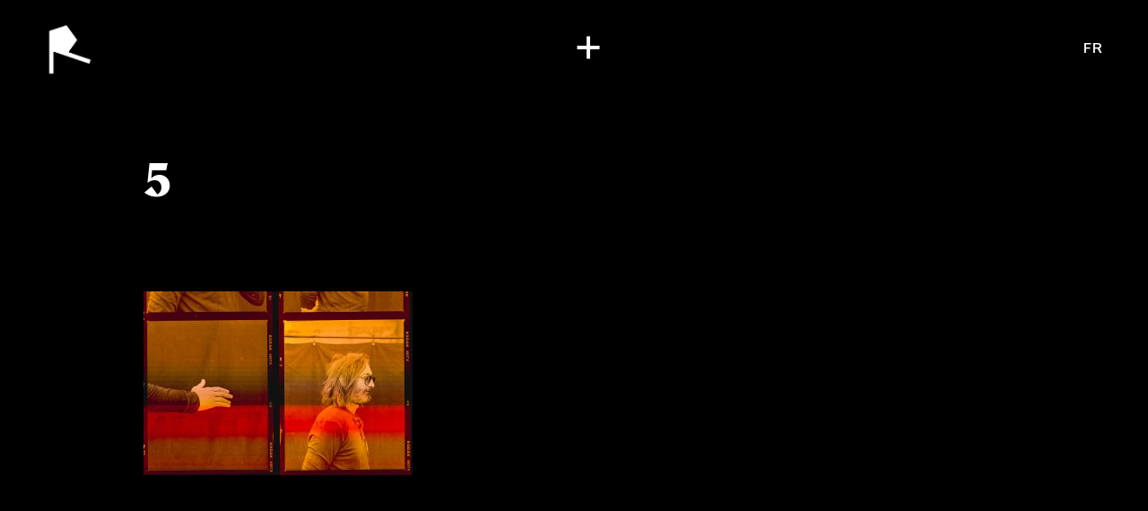

--- FILE ---
content_type: text/html; charset=UTF-8
request_url: https://rodeoproduction.com/en/5-5/
body_size: 114759
content:
<!DOCTYPE html>
<html dir="ltr" lang="en-US" prefix="og: https://ogp.me/ns#" class="no-js" prefix="og: http://ogp.me/ns#">
<head>
	<meta charset="UTF-8">
	<meta http-equiv="X-UA-Compatible" content="IE=edge">
	<meta name="viewport" content="width=device-width, initial-scale=1, minimum-scale=1">
	<!--[if IE]><meta http-equiv="imagetoolbar" content="no" /><![endif]-->
	
		<style>img:is([sizes="auto" i], [sizes^="auto," i]) { contain-intrinsic-size: 3000px 1500px }</style>
	
		<!-- All in One SEO 4.7.7 - aioseo.com -->
		<title>5 | Rodeo Production</title>
	<meta name="robots" content="max-image-preview:large" />
	<meta name="author" content="RODEO"/>
	<link rel="canonical" href="https://rodeoproduction.com/en/5-5/" />
	<meta name="generator" content="All in One SEO (AIOSEO) 4.7.7" />
		<meta property="og:locale" content="en_US" />
		<meta property="og:site_name" content="Rodeo Production" />
		<meta property="og:type" content="article" />
		<meta property="og:title" content="5 | Rodeo Production" />
		<meta property="og:url" content="https://rodeoproduction.com/en/5-5/" />
		<meta property="og:image" content="https://rodeoproduction.com/app/uploads/rodeo-default-seo.png" />
		<meta property="og:image:secure_url" content="https://rodeoproduction.com/app/uploads/rodeo-default-seo.png" />
		<meta property="og:image:width" content="1032" />
		<meta property="og:image:height" content="1194" />
		<meta property="article:published_time" content="2022-07-05T17:45:42+00:00" />
		<meta property="article:modified_time" content="2022-07-05T17:45:42+00:00" />
		<meta name="twitter:card" content="summary" />
		<meta name="twitter:title" content="5 | Rodeo Production" />
		<meta name="twitter:image" content="https://rodeoproduction.com/app/uploads/rodeo-default-seo.png" />
		<script type="application/ld+json" class="aioseo-schema">
			{"@context":"https:\/\/schema.org","@graph":[{"@type":"BreadcrumbList","@id":"https:\/\/rodeoproduction.com\/en\/5-5\/#breadcrumblist","itemListElement":[{"@type":"ListItem","@id":"https:\/\/rodeoproduction.com\/en\/#listItem","position":1,"name":"Home","item":"https:\/\/rodeoproduction.com\/en\/","nextItem":{"@type":"ListItem","@id":"https:\/\/rodeoproduction.com\/en\/5-5\/#listItem","name":"5"}},{"@type":"ListItem","@id":"https:\/\/rodeoproduction.com\/en\/5-5\/#listItem","position":2,"name":"5","previousItem":{"@type":"ListItem","@id":"https:\/\/rodeoproduction.com\/en\/#listItem","name":"Home"}}]},{"@type":"ItemPage","@id":"https:\/\/rodeoproduction.com\/en\/5-5\/#itempage","url":"https:\/\/rodeoproduction.com\/en\/5-5\/","name":"5 | Rodeo Production","inLanguage":"en-US","isPartOf":{"@id":"https:\/\/rodeoproduction.com\/en\/#website"},"breadcrumb":{"@id":"https:\/\/rodeoproduction.com\/en\/5-5\/#breadcrumblist"},"author":{"@id":"https:\/\/rodeoproduction.com\/en\/author\/rodeoprod\/#author"},"creator":{"@id":"https:\/\/rodeoproduction.com\/en\/author\/rodeoprod\/#author"},"datePublished":"2022-07-05T13:45:42-04:00","dateModified":"2022-07-05T13:45:42-04:00"},{"@type":"Organization","@id":"https:\/\/rodeoproduction.com\/en\/#organization","name":"Rodeo Production","url":"https:\/\/rodeoproduction.com\/en\/"},{"@type":"Person","@id":"https:\/\/rodeoproduction.com\/en\/author\/rodeoprod\/#author","url":"https:\/\/rodeoproduction.com\/en\/author\/rodeoprod\/","name":"RODEO"},{"@type":"WebSite","@id":"https:\/\/rodeoproduction.com\/en\/#website","url":"https:\/\/rodeoproduction.com\/en\/","name":"Rodeo Production","inLanguage":"en-US","publisher":{"@id":"https:\/\/rodeoproduction.com\/en\/#organization"}}]}
		</script>
		<!-- All in One SEO -->

<style id='classic-theme-styles-inline-css' type='text/css'>
/*! This file is auto-generated */
.wp-block-button__link{color:#fff;background-color:#32373c;border-radius:9999px;box-shadow:none;text-decoration:none;padding:calc(.667em + 2px) calc(1.333em + 2px);font-size:1.125em}.wp-block-file__button{background:#32373c;color:#fff;text-decoration:none}
</style>
<style id='global-styles-inline-css' type='text/css'>
:root{--wp--preset--aspect-ratio--square: 1;--wp--preset--aspect-ratio--4-3: 4/3;--wp--preset--aspect-ratio--3-4: 3/4;--wp--preset--aspect-ratio--3-2: 3/2;--wp--preset--aspect-ratio--2-3: 2/3;--wp--preset--aspect-ratio--16-9: 16/9;--wp--preset--aspect-ratio--9-16: 9/16;--wp--preset--color--black: #000000;--wp--preset--color--cyan-bluish-gray: #abb8c3;--wp--preset--color--white: #ffffff;--wp--preset--color--pale-pink: #f78da7;--wp--preset--color--vivid-red: #cf2e2e;--wp--preset--color--luminous-vivid-orange: #ff6900;--wp--preset--color--luminous-vivid-amber: #fcb900;--wp--preset--color--light-green-cyan: #7bdcb5;--wp--preset--color--vivid-green-cyan: #00d084;--wp--preset--color--pale-cyan-blue: #8ed1fc;--wp--preset--color--vivid-cyan-blue: #0693e3;--wp--preset--color--vivid-purple: #9b51e0;--wp--preset--gradient--vivid-cyan-blue-to-vivid-purple: linear-gradient(135deg,rgba(6,147,227,1) 0%,rgb(155,81,224) 100%);--wp--preset--gradient--light-green-cyan-to-vivid-green-cyan: linear-gradient(135deg,rgb(122,220,180) 0%,rgb(0,208,130) 100%);--wp--preset--gradient--luminous-vivid-amber-to-luminous-vivid-orange: linear-gradient(135deg,rgba(252,185,0,1) 0%,rgba(255,105,0,1) 100%);--wp--preset--gradient--luminous-vivid-orange-to-vivid-red: linear-gradient(135deg,rgba(255,105,0,1) 0%,rgb(207,46,46) 100%);--wp--preset--gradient--very-light-gray-to-cyan-bluish-gray: linear-gradient(135deg,rgb(238,238,238) 0%,rgb(169,184,195) 100%);--wp--preset--gradient--cool-to-warm-spectrum: linear-gradient(135deg,rgb(74,234,220) 0%,rgb(151,120,209) 20%,rgb(207,42,186) 40%,rgb(238,44,130) 60%,rgb(251,105,98) 80%,rgb(254,248,76) 100%);--wp--preset--gradient--blush-light-purple: linear-gradient(135deg,rgb(255,206,236) 0%,rgb(152,150,240) 100%);--wp--preset--gradient--blush-bordeaux: linear-gradient(135deg,rgb(254,205,165) 0%,rgb(254,45,45) 50%,rgb(107,0,62) 100%);--wp--preset--gradient--luminous-dusk: linear-gradient(135deg,rgb(255,203,112) 0%,rgb(199,81,192) 50%,rgb(65,88,208) 100%);--wp--preset--gradient--pale-ocean: linear-gradient(135deg,rgb(255,245,203) 0%,rgb(182,227,212) 50%,rgb(51,167,181) 100%);--wp--preset--gradient--electric-grass: linear-gradient(135deg,rgb(202,248,128) 0%,rgb(113,206,126) 100%);--wp--preset--gradient--midnight: linear-gradient(135deg,rgb(2,3,129) 0%,rgb(40,116,252) 100%);--wp--preset--font-size--small: 13px;--wp--preset--font-size--medium: 20px;--wp--preset--font-size--large: 36px;--wp--preset--font-size--x-large: 42px;--wp--preset--spacing--20: 0.44rem;--wp--preset--spacing--30: 0.67rem;--wp--preset--spacing--40: 1rem;--wp--preset--spacing--50: 1.5rem;--wp--preset--spacing--60: 2.25rem;--wp--preset--spacing--70: 3.38rem;--wp--preset--spacing--80: 5.06rem;--wp--preset--shadow--natural: 6px 6px 9px rgba(0, 0, 0, 0.2);--wp--preset--shadow--deep: 12px 12px 50px rgba(0, 0, 0, 0.4);--wp--preset--shadow--sharp: 6px 6px 0px rgba(0, 0, 0, 0.2);--wp--preset--shadow--outlined: 6px 6px 0px -3px rgba(255, 255, 255, 1), 6px 6px rgba(0, 0, 0, 1);--wp--preset--shadow--crisp: 6px 6px 0px rgba(0, 0, 0, 1);}:where(.is-layout-flex){gap: 0.5em;}:where(.is-layout-grid){gap: 0.5em;}body .is-layout-flex{display: flex;}.is-layout-flex{flex-wrap: wrap;align-items: center;}.is-layout-flex > :is(*, div){margin: 0;}body .is-layout-grid{display: grid;}.is-layout-grid > :is(*, div){margin: 0;}:where(.wp-block-columns.is-layout-flex){gap: 2em;}:where(.wp-block-columns.is-layout-grid){gap: 2em;}:where(.wp-block-post-template.is-layout-flex){gap: 1.25em;}:where(.wp-block-post-template.is-layout-grid){gap: 1.25em;}.has-black-color{color: var(--wp--preset--color--black) !important;}.has-cyan-bluish-gray-color{color: var(--wp--preset--color--cyan-bluish-gray) !important;}.has-white-color{color: var(--wp--preset--color--white) !important;}.has-pale-pink-color{color: var(--wp--preset--color--pale-pink) !important;}.has-vivid-red-color{color: var(--wp--preset--color--vivid-red) !important;}.has-luminous-vivid-orange-color{color: var(--wp--preset--color--luminous-vivid-orange) !important;}.has-luminous-vivid-amber-color{color: var(--wp--preset--color--luminous-vivid-amber) !important;}.has-light-green-cyan-color{color: var(--wp--preset--color--light-green-cyan) !important;}.has-vivid-green-cyan-color{color: var(--wp--preset--color--vivid-green-cyan) !important;}.has-pale-cyan-blue-color{color: var(--wp--preset--color--pale-cyan-blue) !important;}.has-vivid-cyan-blue-color{color: var(--wp--preset--color--vivid-cyan-blue) !important;}.has-vivid-purple-color{color: var(--wp--preset--color--vivid-purple) !important;}.has-black-background-color{background-color: var(--wp--preset--color--black) !important;}.has-cyan-bluish-gray-background-color{background-color: var(--wp--preset--color--cyan-bluish-gray) !important;}.has-white-background-color{background-color: var(--wp--preset--color--white) !important;}.has-pale-pink-background-color{background-color: var(--wp--preset--color--pale-pink) !important;}.has-vivid-red-background-color{background-color: var(--wp--preset--color--vivid-red) !important;}.has-luminous-vivid-orange-background-color{background-color: var(--wp--preset--color--luminous-vivid-orange) !important;}.has-luminous-vivid-amber-background-color{background-color: var(--wp--preset--color--luminous-vivid-amber) !important;}.has-light-green-cyan-background-color{background-color: var(--wp--preset--color--light-green-cyan) !important;}.has-vivid-green-cyan-background-color{background-color: var(--wp--preset--color--vivid-green-cyan) !important;}.has-pale-cyan-blue-background-color{background-color: var(--wp--preset--color--pale-cyan-blue) !important;}.has-vivid-cyan-blue-background-color{background-color: var(--wp--preset--color--vivid-cyan-blue) !important;}.has-vivid-purple-background-color{background-color: var(--wp--preset--color--vivid-purple) !important;}.has-black-border-color{border-color: var(--wp--preset--color--black) !important;}.has-cyan-bluish-gray-border-color{border-color: var(--wp--preset--color--cyan-bluish-gray) !important;}.has-white-border-color{border-color: var(--wp--preset--color--white) !important;}.has-pale-pink-border-color{border-color: var(--wp--preset--color--pale-pink) !important;}.has-vivid-red-border-color{border-color: var(--wp--preset--color--vivid-red) !important;}.has-luminous-vivid-orange-border-color{border-color: var(--wp--preset--color--luminous-vivid-orange) !important;}.has-luminous-vivid-amber-border-color{border-color: var(--wp--preset--color--luminous-vivid-amber) !important;}.has-light-green-cyan-border-color{border-color: var(--wp--preset--color--light-green-cyan) !important;}.has-vivid-green-cyan-border-color{border-color: var(--wp--preset--color--vivid-green-cyan) !important;}.has-pale-cyan-blue-border-color{border-color: var(--wp--preset--color--pale-cyan-blue) !important;}.has-vivid-cyan-blue-border-color{border-color: var(--wp--preset--color--vivid-cyan-blue) !important;}.has-vivid-purple-border-color{border-color: var(--wp--preset--color--vivid-purple) !important;}.has-vivid-cyan-blue-to-vivid-purple-gradient-background{background: var(--wp--preset--gradient--vivid-cyan-blue-to-vivid-purple) !important;}.has-light-green-cyan-to-vivid-green-cyan-gradient-background{background: var(--wp--preset--gradient--light-green-cyan-to-vivid-green-cyan) !important;}.has-luminous-vivid-amber-to-luminous-vivid-orange-gradient-background{background: var(--wp--preset--gradient--luminous-vivid-amber-to-luminous-vivid-orange) !important;}.has-luminous-vivid-orange-to-vivid-red-gradient-background{background: var(--wp--preset--gradient--luminous-vivid-orange-to-vivid-red) !important;}.has-very-light-gray-to-cyan-bluish-gray-gradient-background{background: var(--wp--preset--gradient--very-light-gray-to-cyan-bluish-gray) !important;}.has-cool-to-warm-spectrum-gradient-background{background: var(--wp--preset--gradient--cool-to-warm-spectrum) !important;}.has-blush-light-purple-gradient-background{background: var(--wp--preset--gradient--blush-light-purple) !important;}.has-blush-bordeaux-gradient-background{background: var(--wp--preset--gradient--blush-bordeaux) !important;}.has-luminous-dusk-gradient-background{background: var(--wp--preset--gradient--luminous-dusk) !important;}.has-pale-ocean-gradient-background{background: var(--wp--preset--gradient--pale-ocean) !important;}.has-electric-grass-gradient-background{background: var(--wp--preset--gradient--electric-grass) !important;}.has-midnight-gradient-background{background: var(--wp--preset--gradient--midnight) !important;}.has-small-font-size{font-size: var(--wp--preset--font-size--small) !important;}.has-medium-font-size{font-size: var(--wp--preset--font-size--medium) !important;}.has-large-font-size{font-size: var(--wp--preset--font-size--large) !important;}.has-x-large-font-size{font-size: var(--wp--preset--font-size--x-large) !important;}
:where(.wp-block-post-template.is-layout-flex){gap: 1.25em;}:where(.wp-block-post-template.is-layout-grid){gap: 1.25em;}
:where(.wp-block-columns.is-layout-flex){gap: 2em;}:where(.wp-block-columns.is-layout-grid){gap: 2em;}
:root :where(.wp-block-pullquote){font-size: 1.5em;line-height: 1.6;}
</style>
<link rel='stylesheet' id='style-css' href='https://rodeoproduction.com/assets/app.css?id=8ec7f34eda5afdda5a33842ca923f2ed' type='text/css' media='all' />
<link hreflang="x-default" href="https://rodeoproduction.com/en/5-5/" rel="alternate" />
<link hreflang="en" href="https://rodeoproduction.com/en/5-5/" rel="alternate" />
<link hreflang="fr" href="https://rodeoproduction.com/fr/5-5/" rel="alternate" />
<link rel="icon" href="https://rodeoproduction.com/app/uploads/favicon-64.png" sizes="32x32" />
<link rel="icon" href="https://rodeoproduction.com/app/uploads/favicon-64.png" sizes="192x192" />
<link rel="apple-touch-icon" href="https://rodeoproduction.com/app/uploads/favicon-64.png" />
<meta name="msapplication-TileImage" content="https://rodeoproduction.com/app/uploads/favicon-64.png" />

    <script src="https://cdn.jsdelivr.net/gh/orestbida/cookieconsent@v2.9.2/dist/cookieconsent.js"></script>
    <link rel="stylesheet" href="https://cdn.jsdelivr.net/gh/orestbida/cookieconsent@v2.9.2/dist/cookieconsent.css">
    <script type="text/javascript" src="https://unpkg.com/default-passive-events"></script>
            <!-- Google tag (gtag.js) -->
        <script async src="https://www.googletagmanager.com/gtag/js?id=G-B9T0ZQYPHG" type="text/plain" data-cookiecategory="analytics"></script>
        <script type="text/plain" data-cookiecategory="analytics">
            window.dataLayer = window.dataLayer || [];
            function gtag(){dataLayer.push(arguments);}
            gtag('js', new Date());

            gtag('config', 'G-B9T0ZQYPHG');
        </script>
	
            <meta name="robots" content="noindex, nofollow">
    </head>
<body class="attachment attachment-template-default single single-attachment postid-5787 attachmentid-5787 attachment-jpeg overflow-x-hidden bg-black text-white en"        x-data="appLoader(0, 0)"
        @hide_loader.window="hideLoader"
        x-on:swup:animation:out:start.document="unloadPage"
        x-on:swup:page:view.document="loadPage"
>
	<div id="swup" class="transition-fade swup-preserve-scroll">
        
<div x-data="menu"
     @enable_video_bg.window="enableVideo"
     @disable_video_bg.window="disableVideo"
    class="menu-wrapper text-white"
     :class="{ 'darkmode' : 1 == 0 && !is_showing_overlay }"
>
    <div class="fixed top-0 left-0 w-full h-full z-[99] bg-black "
         x-show="is_showing_overlay"
         x-transition:enter="transition ease-out lap:duration-300"
         x-transition:enter-start="opacity-0"
         x-transition:enter-end="opacity-100"
         x-transition:leave="transition ease-out duration-300"
         x-transition:leave-start="opacity-100"
         x-transition:leave-end="opacity-0"
    >
        <div class="video video-full" x-show="video_enabled">
            <video x-ref="videoBg" src="https://rodeoproduction.com/app/uploads/Rodeo-Reel-2024-1.mp4" muted loop playsinline></video>
        </div>

        <div
            x-show="showArtistThumb"
            x-transition:enter="transition ease-out lap:duration-300"
            x-transition:enter-start="opacity-0"
            x-transition:enter-end="opacity-100"
            x-transition:leave="transition ease-out duration-300"
            x-transition:leave-start="opacity-100"
            x-transition:leave-end="opacity-0"
            class=""
        >
            <div x-show="artistBgReady"
                 x-transition:enter="transition duration-300"
                 x-transition:enter-start="opacity-0"
                 x-transition:enter-end="opacity-100"
                 x-transition:leave="transition duration-300"
                 x-transition:leave-start="opacity-100"
                 x-transition:leave-end="opacity-0"
            >
                <div class="video video-full bg-black" x-show="artistThumbType == 'video'">
                    <video x-ref="artistBg" x-bind:src="artistThumbUrl" muted loop playsinline></video>
                </div>

                <template x-if="artistThumbType == 'image'">
                    <div class="absolute inset-0 w-full h-full bg-black">
                        <img x-bind:src="artistThumbUrl" class="absolute inset-0 object-cover max-w-none w-full h-full">
                    </div>
                </template>
            </div>
        </div>
        <div class="bg-[#0a0e0a] bg-opacity-50 absolute inset-0 blur scale-105"></div>
    </div>

    <div id="main-head">
        <header class="absolute top-0 w-full z-[1000] pt-[10px] lap:pt-[25px] px-[20px] lap:px-[50px] flex justify-between items-center">
            <div>
                <a href="https://rodeoproduction.com/en" class="outline-none" @click="loader.forceShow()">
                    <img x-show="1 == 1 || is_showing_overlay" src="/assets/imgs/logo-white.png" alt="RODEO" width="44" height="50" class="w-[40px] desk:w-[55px] h-auto">
                    <img x-show="1 == 0 && !is_showing_overlay" src="/assets/imgs/logo-black.png" alt="RODEO" width="44" height="50" class="w-[40px] desk:w-[55px] h-auto">
                </a>
            </div>
            <div>
                <button
                        x-on:click.prevent="toggleMenu" id="menuBtn"
                        x-bind:class="{opened : is_showing_menu}"
                        x-on:mouseenter="btnHoverIn"
                        x-on:mouseleave="btnHoverOut"
                >
                    <div class="sr-only">Menu</div>
                </button>
            </div>
            <div class="hidden desk:block">
                                    <a class="font-Celias text-[16px] tracking-[0.075em] font-medium outline-none uppercase"
                       :class="{ 'text-white' : 1 == 1 || is_showing_overlay, 'text-black' : 1 == 0 && !is_showing_overlay }"
                       href="https://rodeoproduction.com/fr/5-5/" data-no-swup>fr</a>
                            </div>
        </header>

        <nav x-ref="nav" class="absolute w-full inset-0 z-[999] overflow-auto desk:overflow-hidden text-center desk:text-left"
             style="display: none"
             x-show="is_showing_menu"
             x-transition:enter="transition duration-100"
             x-transition:enter-start="opacity-0"
             x-transition:enter-end="opacity-100"
             x-transition:leave="transition duration-100"
             x-transition:leave-start="opacity-100"
             x-transition:leave-end="opacity-0"
             data-lenis-prevent
        >
            <div class="relative grid px-[20px] pb-[80px] desk:top-0">
                <ul x-ref="menu" class="desk:flex justify-center items-center gap-x-[40px] pt-[135px] desk:pt-[150px]">
                                                                                                    <li class="hidden desk:block">
                                <a class="text-[#A0A0A0] font-Celias font-medium text-[16px] tracking-[0.075em] uppercase hover:text-white"
                                   x-bind:class="{
                                'text-white' : currentArtistCat == 'all',
                                'text-[#A0A0A0]' : currentArtistCat != 'all'
                                }"
                                   x-on:click.prevent="switchCategory('all')"
                                   href="#">Full roster</a>
                            </li>
                                                                                <li class="hidden desk:block">
                                <a class="text-[#A0A0A0] font-Celias font-medium text-[16px] tracking-[0.075em] uppercase hover:text-white"
                                   x-bind:class="{
                                'text-white' : currentArtistCat == '1',
                                'text-[#A0A0A0]' : currentArtistCat != '1'
                                }"
                                   x-on:click.prevent="switchCategory('1')"
                                   href="#">Directors</a>
                            </li>
                                                                                <li class="hidden desk:block">
                                <a class="text-[#A0A0A0] font-Celias font-medium text-[16px] tracking-[0.075em] uppercase hover:text-white"
                                   x-bind:class="{
                                'text-white' : currentArtistCat == '2',
                                'text-[#A0A0A0]' : currentArtistCat != '2'
                                }"
                                   x-on:click.prevent="switchCategory('2')"
                                   href="#">Photographers</a>
                            </li>
                        
                        
                            <li class="desk:hidden mb-[50px]">
                                <h3 class="text-[#A0A0A0] font-Celias font-medium text-[16px] tracking-[0.05em] uppercase desk:px-[40px]">
                                    Directors                                </h3>
                                <ul>
                                                                            <li class="mt-[10px] desk:mt-[15px] desk:px-[40px] font-Beirut text-[18px] desk:text-[24px] desk:leading-[0.75] tracking-[0.05em] uppercase">
                                            <a class="hover:text-[#a0a0a0]" href="https://rodeoproduction.com/en/artist/adam-beck/"
                                               @mouseenter="mouseInArtists('https://rodeoproduction.com/app/uploads/Adam-Beck-GoDaddy.mp4')"
                                               @mouseleave="mouseOutArtists"
                                               @click="loaderArtist.replaceLogo('Adam Beck', 'https://rodeoproduction.com/app/uploads/adam-bg.png')"
                                            >
                                                Adam Beck                                                                                            </a>
                                        </li>
                                                                            <li class="mt-[10px] desk:mt-[15px] desk:px-[40px] font-Beirut text-[18px] desk:text-[24px] desk:leading-[0.75] tracking-[0.05em] uppercase">
                                            <a class="hover:text-[#a0a0a0]" href="https://rodeoproduction.com/en/artist/benjamin-lussier/"
                                               @mouseenter="mouseInArtists('https://rodeoproduction.com/app/uploads/benjamin-lussier-thumbb.mp4')"
                                               @mouseleave="mouseOutArtists"
                                               @click="loaderArtist.replaceLogo('Benjamin Lussier', 'https://rodeoproduction.com/app/uploads/benjamin-l-bg@2x.png')"
                                            >
                                                Benjamin Lussier                                                                                                    <sup class="text-[#A0A0A0] text-[10px] mt-[5px] relative top-[-5px]">YYZ</sup>
                                                                                            </a>
                                        </li>
                                                                            <li class="mt-[10px] desk:mt-[15px] desk:px-[40px] font-Beirut text-[18px] desk:text-[24px] desk:leading-[0.75] tracking-[0.05em] uppercase">
                                            <a class="hover:text-[#a0a0a0]" href="https://rodeoproduction.com/en/artist/bobby-leon/"
                                               @mouseenter="mouseInArtists('https://rodeoproduction.com/app/uploads/Bobby-Leon-Reitmans-2.mp4')"
                                               @mouseleave="mouseOutArtists"
                                               @click="loaderArtist.replaceLogo('Bobby León', 'https://rodeoproduction.com/app/uploads/bobby-bg@2x.png')"
                                            >
                                                Bobby León                                                                                            </a>
                                        </li>
                                                                            <li class="mt-[10px] desk:mt-[15px] desk:px-[40px] font-Beirut text-[18px] desk:text-[24px] desk:leading-[0.75] tracking-[0.05em] uppercase">
                                            <a class="hover:text-[#a0a0a0]" href="https://rodeoproduction.com/en/artist/brent-bonacorso/"
                                               @mouseenter="mouseInArtists('https://rodeoproduction.com/app/uploads/Brent-Bonacorso-Johnnie-Walker-2.mp4')"
                                               @mouseleave="mouseOutArtists"
                                               @click="loaderArtist.replaceLogo('Brent Bonacorso', 'https://rodeoproduction.com/app/uploads/brent-bg@2x.png')"
                                            >
                                                Brent Bonacorso                                                                                            </a>
                                        </li>
                                                                            <li class="mt-[10px] desk:mt-[15px] desk:px-[40px] font-Beirut text-[18px] desk:text-[24px] desk:leading-[0.75] tracking-[0.05em] uppercase">
                                            <a class="hover:text-[#a0a0a0]" href="https://rodeoproduction.com/en/artist/caleb-slain/"
                                               @mouseenter="mouseInArtists('https://rodeoproduction.com/app/uploads/Caleb-Slain-Ford-2.mp4')"
                                               @mouseleave="mouseOutArtists"
                                               @click="loaderArtist.replaceLogo('Caleb Slain', 'https://rodeoproduction.com/app/uploads/caleb-bg@2x.png')"
                                            >
                                                Caleb Slain                                                                                            </a>
                                        </li>
                                                                            <li class="mt-[10px] desk:mt-[15px] desk:px-[40px] font-Beirut text-[18px] desk:text-[24px] desk:leading-[0.75] tracking-[0.05em] uppercase">
                                            <a class="hover:text-[#a0a0a0]" href="https://rodeoproduction.com/en/artist/camille-boyer/"
                                               @mouseenter="mouseInArtists('https://rodeoproduction.com/app/uploads/camille-boyer-thumb.mp4')"
                                               @mouseleave="mouseOutArtists"
                                               @click="loaderArtist.replaceLogo('Camille Boyer', 'https://rodeoproduction.com/app/uploads/camille-boyer-bg.png')"
                                            >
                                                Camille Boyer                                                                                            </a>
                                        </li>
                                                                            <li class="mt-[10px] desk:mt-[15px] desk:px-[40px] font-Beirut text-[18px] desk:text-[24px] desk:leading-[0.75] tracking-[0.05em] uppercase">
                                            <a class="hover:text-[#a0a0a0]" href="https://rodeoproduction.com/en/artist/camille-marotte/"
                                               @mouseenter="mouseInArtists('https://rodeoproduction.com/app/uploads/Camille-Marotte-ASUS-2.mp4')"
                                               @mouseleave="mouseOutArtists"
                                               @click="loaderArtist.replaceLogo('Camille Marotte', 'https://rodeoproduction.com/app/uploads/camille-bg@2x.png')"
                                            >
                                                Camille Marotte                                                                                            </a>
                                        </li>
                                                                            <li class="mt-[10px] desk:mt-[15px] desk:px-[40px] font-Beirut text-[18px] desk:text-[24px] desk:leading-[0.75] tracking-[0.05em] uppercase">
                                            <a class="hover:text-[#a0a0a0]" href="https://rodeoproduction.com/en/artist/caravane-studio/"
                                               @mouseenter="mouseInArtists('https://rodeoproduction.com/app/uploads/sncf-5-seconds-compressed.mp4')"
                                               @mouseleave="mouseOutArtists"
                                               @click="loaderArtist.replaceLogo('Caravane Studio', 'https://rodeoproduction.com/app/uploads/caravane-bg@2x.png')"
                                            >
                                                Caravane Studio                                                                                            </a>
                                        </li>
                                                                            <li class="mt-[10px] desk:mt-[15px] desk:px-[40px] font-Beirut text-[18px] desk:text-[24px] desk:leading-[0.75] tracking-[0.05em] uppercase">
                                            <a class="hover:text-[#a0a0a0]" href="https://rodeoproduction.com/en/artist/christopher-schlierf/"
                                               @mouseenter="mouseInArtists('https://rodeoproduction.com/app/uploads/showreel_christopherschlierf_showreel-1.mp4')"
                                               @mouseleave="mouseOutArtists"
                                               @click="loaderArtist.replaceLogo('Christopher Schlierf', 'https://rodeoproduction.com/app/uploads/christopher-bg@2x-1.png')"
                                            >
                                                Christopher Schlierf                                                                                            </a>
                                        </li>
                                                                            <li class="mt-[10px] desk:mt-[15px] desk:px-[40px] font-Beirut text-[18px] desk:text-[24px] desk:leading-[0.75] tracking-[0.05em] uppercase">
                                            <a class="hover:text-[#a0a0a0]" href="https://rodeoproduction.com/en/artist/gabrielle-sykes/"
                                               @mouseenter="mouseInArtists('https://rodeoproduction.com/app/uploads/Gabrielle-Sykes-menu-image.jpg')"
                                               @mouseleave="mouseOutArtists"
                                               @click="loaderArtist.replaceLogo('Gabrielle Sykes', 'https://rodeoproduction.com/app/uploads/gabrielle-bg@2x.png')"
                                            >
                                                Gabrielle Sykes                                                                                            </a>
                                        </li>
                                                                            <li class="mt-[10px] desk:mt-[15px] desk:px-[40px] font-Beirut text-[18px] desk:text-[24px] desk:leading-[0.75] tracking-[0.05em] uppercase">
                                            <a class="hover:text-[#a0a0a0]" href="https://rodeoproduction.com/en/artist/john-mcdougall/"
                                               @mouseenter="mouseInArtists('https://rodeoproduction.com/app/uploads/John-McDougall-Nissan.mp4')"
                                               @mouseleave="mouseOutArtists"
                                               @click="loaderArtist.replaceLogo('John McDougall', 'https://rodeoproduction.com/app/uploads/john-bg@2x.png')"
                                            >
                                                John McDougall                                                                                            </a>
                                        </li>
                                                                            <li class="mt-[10px] desk:mt-[15px] desk:px-[40px] font-Beirut text-[18px] desk:text-[24px] desk:leading-[0.75] tracking-[0.05em] uppercase">
                                            <a class="hover:text-[#a0a0a0]" href="https://rodeoproduction.com/en/artist/kristyna-archer/"
                                               @mouseenter="mouseInArtists('https://rodeoproduction.com/app/uploads/Kristyna-Archer-Sanofi.mp4')"
                                               @mouseleave="mouseOutArtists"
                                               @click="loaderArtist.replaceLogo('Kristyna Archer', 'https://rodeoproduction.com/app/uploads/kristyna-bg@2x.png')"
                                            >
                                                Kristyna Archer                                                                                            </a>
                                        </li>
                                                                            <li class="mt-[10px] desk:mt-[15px] desk:px-[40px] font-Beirut text-[18px] desk:text-[24px] desk:leading-[0.75] tracking-[0.05em] uppercase">
                                            <a class="hover:text-[#a0a0a0]" href="https://rodeoproduction.com/en/artist/logan-mcknay/"
                                               @mouseenter="mouseInArtists('https://rodeoproduction.com/app/uploads/Loop-Video_01-1.mp4')"
                                               @mouseleave="mouseOutArtists"
                                               @click="loaderArtist.replaceLogo('Logan McKnay', 'https://rodeoproduction.com/app/uploads/logan-mcnay-signature-color-transparent-bg.png')"
                                            >
                                                Logan McKnay                                                                                            </a>
                                        </li>
                                                                            <li class="mt-[10px] desk:mt-[15px] desk:px-[40px] font-Beirut text-[18px] desk:text-[24px] desk:leading-[0.75] tracking-[0.05em] uppercase">
                                            <a class="hover:text-[#a0a0a0]" href="https://rodeoproduction.com/en/artist/pierre-dalpe/"
                                               @mouseenter="mouseInArtists('https://rodeoproduction.com/app/uploads/Pierre-Dalpe-E-Box.mp4')"
                                               @mouseleave="mouseOutArtists"
                                               @click="loaderArtist.replaceLogo('Pierre Dalpé', 'https://rodeoproduction.com/app/uploads/pierre-bg@2x.png')"
                                            >
                                                Pierre Dalpé                                                                                            </a>
                                        </li>
                                                                    </ul>
                            </li>
                        
                            <li class="desk:hidden mb-[50px]">
                                <h3 class="text-[#A0A0A0] font-Celias font-medium text-[16px] tracking-[0.05em] uppercase desk:px-[40px]">
                                    Photographers                                </h3>
                                <ul>
                                                                            <li class="mt-[10px] desk:mt-[15px] desk:px-[40px] font-Beirut text-[18px] desk:text-[24px] desk:leading-[0.75] tracking-[0.05em] uppercase">
                                            <a class="hover:text-[#a0a0a0]" href="https://rodeoproduction.com/en/artist/gabrielle-sykes/"
                                               @mouseenter="mouseInArtists('https://rodeoproduction.com/app/uploads/Gabrielle-Sykes-menu-image.jpg')"
                                               @mouseleave="mouseOutArtists"
                                               @click="loaderArtist.replaceLogo('Gabrielle Sykes', 'https://rodeoproduction.com/app/uploads/gabrielle-bg@2x.png')"
                                            >
                                                Gabrielle Sykes                                                                                            </a>
                                        </li>
                                                                            <li class="mt-[10px] desk:mt-[15px] desk:px-[40px] font-Beirut text-[18px] desk:text-[24px] desk:leading-[0.75] tracking-[0.05em] uppercase">
                                            <a class="hover:text-[#a0a0a0]" href="https://rodeoproduction.com/en/artist/kristyna-archer/"
                                               @mouseenter="mouseInArtists('https://rodeoproduction.com/app/uploads/Kristyna-Archer-Sanofi.mp4')"
                                               @mouseleave="mouseOutArtists"
                                               @click="loaderArtist.replaceLogo('Kristyna Archer', 'https://rodeoproduction.com/app/uploads/kristyna-bg@2x.png')"
                                            >
                                                Kristyna Archer                                                                                            </a>
                                        </li>
                                                                            <li class="mt-[10px] desk:mt-[15px] desk:px-[40px] font-Beirut text-[18px] desk:text-[24px] desk:leading-[0.75] tracking-[0.05em] uppercase">
                                            <a class="hover:text-[#a0a0a0]" href="https://rodeoproduction.com/en/artist/lian-benoit/"
                                               @mouseenter="mouseInArtists('https://rodeoproduction.com/app/uploads/Lian-Benoit-menu-image.jpg')"
                                               @mouseleave="mouseOutArtists"
                                               @click="loaderArtist.replaceLogo('Lian Benoit', 'https://rodeoproduction.com/app/uploads/lian-bg@2x.png')"
                                            >
                                                Lian Benoit                                                                                            </a>
                                        </li>
                                                                            <li class="mt-[10px] desk:mt-[15px] desk:px-[40px] font-Beirut text-[18px] desk:text-[24px] desk:leading-[0.75] tracking-[0.05em] uppercase">
                                            <a class="hover:text-[#a0a0a0]" href="https://rodeoproduction.com/en/artist/nathan-lang/"
                                               @mouseenter="mouseInArtists('https://rodeoproduction.com/app/uploads/Nathan-Lang-menu-image.jpg')"
                                               @mouseleave="mouseOutArtists"
                                               @click="loaderArtist.replaceLogo('Nathan Lang', 'https://rodeoproduction.com/app/uploads/nathan-bg@2x.png')"
                                            >
                                                Nathan Lang                                                                                            </a>
                                        </li>
                                                                            <li class="mt-[10px] desk:mt-[15px] desk:px-[40px] font-Beirut text-[18px] desk:text-[24px] desk:leading-[0.75] tracking-[0.05em] uppercase">
                                            <a class="hover:text-[#a0a0a0]" href="https://rodeoproduction.com/en/artist/raphael-ouellet/"
                                               @mouseenter="mouseInArtists('https://rodeoproduction.com/app/uploads/Raphael-Ouellet-menu-image.jpg')"
                                               @mouseleave="mouseOutArtists"
                                               @click="loaderArtist.replaceLogo('Raphaël Ouellet', 'https://rodeoproduction.com/app/uploads/raphael-bg@2x.png')"
                                            >
                                                Raphaël Ouellet                                                                                            </a>
                                        </li>
                                                                            <li class="mt-[10px] desk:mt-[15px] desk:px-[40px] font-Beirut text-[18px] desk:text-[24px] desk:leading-[0.75] tracking-[0.05em] uppercase">
                                            <a class="hover:text-[#a0a0a0]" href="https://rodeoproduction.com/en/artist/richmond-lam/"
                                               @mouseenter="mouseInArtists('https://rodeoproduction.com/app/uploads/Richmond-Lam-menu-image.jpg')"
                                               @mouseleave="mouseOutArtists"
                                               @click="loaderArtist.replaceLogo('Richmond Lam', 'https://rodeoproduction.com/app/uploads/richmond-bg@2x.png')"
                                            >
                                                Richmond Lam                                                                                            </a>
                                        </li>
                                                                            <li class="mt-[10px] desk:mt-[15px] desk:px-[40px] font-Beirut text-[18px] desk:text-[24px] desk:leading-[0.75] tracking-[0.05em] uppercase">
                                            <a class="hover:text-[#a0a0a0]" href="https://rodeoproduction.com/en/artist/schael-marceus/"
                                               @mouseenter="mouseInArtists('https://rodeoproduction.com/app/uploads/Schael-Marceus-menu-image.jpg')"
                                               @mouseleave="mouseOutArtists"
                                               @click="loaderArtist.replaceLogo('Schaël Marcéus', 'https://rodeoproduction.com/app/uploads/schael-bg@2x.png')"
                                            >
                                                Schaël Marcéus                                                                                            </a>
                                        </li>
                                                                    </ul>
                            </li>
                                                                                                                    <li class="mb-[10px] desk:mb-0">
                                <a class="text-[#A0A0A0] font-Celias font-medium text-[16px] tracking-[0.075em] uppercase hover:text-white" href="https://rodeoproduction.com/en/culture/">culture</a>
                            </li>
                                                    <li class="mb-[10px] desk:mb-0">
                                <a class="text-[#A0A0A0] font-Celias font-medium text-[16px] tracking-[0.075em] uppercase hover:text-white" href="https://rodeoproduction.com/en/contact/">contact</a>
                            </li>
                                            
                                            <li class="desk:hidden">
                            <a class="text-[#A0A0A0] font-Celias font-medium text-[16px] tracking-[0.075em] uppercase hover:text-white desk:hidden" href="https://rodeoproduction.com/fr/5-5/">fr</a>
                        </li>
                                    </ul>

                <div x-ref="menu_artists" class="overflow-hidden overflow-y-auto relative hidden desk:block">
                                            <div class="py-[40px] desk:pb-[80px] desk:pt-[75px] flex flex-col desk:flex-row justify-center desk:gap-[50px] w-full absolute top-0 desk-xl:px-[130px] mx-auto max-w-[1920px] left-1/2 -translate-x-1/2"
                             x-show="'all' == currentArtistCat"
                             x-transition:enter="transition ease-out duration-500 delay-200"
                             x-transition:enter-start="opacity-0"
                             x-transition:enter-end="opacity-100"
                             x-transition:leave="transition ease-in duration-200"
                             x-transition:leave-start="opacity-100"
                             x-transition:leave-end="opacity-0">
                                                            <div class="text-center  desk:w-1/3">
                                                                            <h3 class="text-[#A0A0A0] font-Celias font-medium text-[16px] tracking-[0.05em] uppercase desk:px-[40px]">
                                            Directors                                        </h3>
                                                                        <ul >
                                                                                    <li class="                                            mt-[20px]
                                                                                        desk:px-[40px] font-Beirut text-[18px] desk:text-[24px] desk:leading-[0.75] tracking-[0.05em] leading-[1.1] uppercase">
                                                <a class="hover:text-[#a0a0a0]" href="https://rodeoproduction.com/en/artist/adam-beck/"
                                                   @mouseenter="mouseInArtists('https://rodeoproduction.com/app/uploads/Adam-Beck-GoDaddy.mp4')"
                                                   @mouseleave="mouseOutArtists"
                                                   @click="loaderArtist.replaceLogo('Adam Beck', 'https://rodeoproduction.com/app/uploads/adam-bg.png')"
                                                >
                                                    Adam Beck                                                                                                    </a>
                                            </li>
                                                                                    <li class="                                            mt-[20px]
                                                                                        desk:px-[40px] font-Beirut text-[18px] desk:text-[24px] desk:leading-[0.75] tracking-[0.05em] leading-[1.1] uppercase">
                                                <a class="hover:text-[#a0a0a0]" href="https://rodeoproduction.com/en/artist/benjamin-lussier/"
                                                   @mouseenter="mouseInArtists('https://rodeoproduction.com/app/uploads/benjamin-lussier-thumbb.mp4')"
                                                   @mouseleave="mouseOutArtists"
                                                   @click="loaderArtist.replaceLogo('Benjamin Lussier', 'https://rodeoproduction.com/app/uploads/benjamin-l-bg@2x.png')"
                                                >
                                                    Benjamin Lussier                                                                                                            <sup class="text-[#A0A0A0] text-[12px] mt-[5px] relative top-[-9px]">YYZ</sup>
                                                                                                    </a>
                                            </li>
                                                                                    <li class="                                            mt-[20px]
                                                                                        desk:px-[40px] font-Beirut text-[18px] desk:text-[24px] desk:leading-[0.75] tracking-[0.05em] leading-[1.1] uppercase">
                                                <a class="hover:text-[#a0a0a0]" href="https://rodeoproduction.com/en/artist/bobby-leon/"
                                                   @mouseenter="mouseInArtists('https://rodeoproduction.com/app/uploads/Bobby-Leon-Reitmans-2.mp4')"
                                                   @mouseleave="mouseOutArtists"
                                                   @click="loaderArtist.replaceLogo('Bobby León', 'https://rodeoproduction.com/app/uploads/bobby-bg@2x.png')"
                                                >
                                                    Bobby León                                                                                                    </a>
                                            </li>
                                                                                    <li class="                                            mt-[20px]
                                                                                        desk:px-[40px] font-Beirut text-[18px] desk:text-[24px] desk:leading-[0.75] tracking-[0.05em] leading-[1.1] uppercase">
                                                <a class="hover:text-[#a0a0a0]" href="https://rodeoproduction.com/en/artist/brent-bonacorso/"
                                                   @mouseenter="mouseInArtists('https://rodeoproduction.com/app/uploads/Brent-Bonacorso-Johnnie-Walker-2.mp4')"
                                                   @mouseleave="mouseOutArtists"
                                                   @click="loaderArtist.replaceLogo('Brent Bonacorso', 'https://rodeoproduction.com/app/uploads/brent-bg@2x.png')"
                                                >
                                                    Brent Bonacorso                                                                                                    </a>
                                            </li>
                                                                                    <li class="                                            mt-[20px]
                                                                                        desk:px-[40px] font-Beirut text-[18px] desk:text-[24px] desk:leading-[0.75] tracking-[0.05em] leading-[1.1] uppercase">
                                                <a class="hover:text-[#a0a0a0]" href="https://rodeoproduction.com/en/artist/caleb-slain/"
                                                   @mouseenter="mouseInArtists('https://rodeoproduction.com/app/uploads/Caleb-Slain-Ford-2.mp4')"
                                                   @mouseleave="mouseOutArtists"
                                                   @click="loaderArtist.replaceLogo('Caleb Slain', 'https://rodeoproduction.com/app/uploads/caleb-bg@2x.png')"
                                                >
                                                    Caleb Slain                                                                                                    </a>
                                            </li>
                                                                                    <li class="                                            mt-[20px]
                                                                                        desk:px-[40px] font-Beirut text-[18px] desk:text-[24px] desk:leading-[0.75] tracking-[0.05em] leading-[1.1] uppercase">
                                                <a class="hover:text-[#a0a0a0]" href="https://rodeoproduction.com/en/artist/camille-boyer/"
                                                   @mouseenter="mouseInArtists('https://rodeoproduction.com/app/uploads/camille-boyer-thumb.mp4')"
                                                   @mouseleave="mouseOutArtists"
                                                   @click="loaderArtist.replaceLogo('Camille Boyer', 'https://rodeoproduction.com/app/uploads/camille-boyer-bg.png')"
                                                >
                                                    Camille Boyer                                                                                                    </a>
                                            </li>
                                                                                    <li class="                                            mt-[20px]
                                                                                        desk:px-[40px] font-Beirut text-[18px] desk:text-[24px] desk:leading-[0.75] tracking-[0.05em] leading-[1.1] uppercase">
                                                <a class="hover:text-[#a0a0a0]" href="https://rodeoproduction.com/en/artist/camille-marotte/"
                                                   @mouseenter="mouseInArtists('https://rodeoproduction.com/app/uploads/Camille-Marotte-ASUS-2.mp4')"
                                                   @mouseleave="mouseOutArtists"
                                                   @click="loaderArtist.replaceLogo('Camille Marotte', 'https://rodeoproduction.com/app/uploads/camille-bg@2x.png')"
                                                >
                                                    Camille Marotte                                                                                                    </a>
                                            </li>
                                                                                    <li class="                                            mt-[20px]
                                                                                        desk:px-[40px] font-Beirut text-[18px] desk:text-[24px] desk:leading-[0.75] tracking-[0.05em] leading-[1.1] uppercase">
                                                <a class="hover:text-[#a0a0a0]" href="https://rodeoproduction.com/en/artist/caravane-studio/"
                                                   @mouseenter="mouseInArtists('https://rodeoproduction.com/app/uploads/sncf-5-seconds-compressed.mp4')"
                                                   @mouseleave="mouseOutArtists"
                                                   @click="loaderArtist.replaceLogo('Caravane Studio', 'https://rodeoproduction.com/app/uploads/caravane-bg@2x.png')"
                                                >
                                                    Caravane Studio                                                                                                    </a>
                                            </li>
                                                                                    <li class="                                            mt-[20px]
                                                                                        desk:px-[40px] font-Beirut text-[18px] desk:text-[24px] desk:leading-[0.75] tracking-[0.05em] leading-[1.1] uppercase">
                                                <a class="hover:text-[#a0a0a0]" href="https://rodeoproduction.com/en/artist/christopher-schlierf/"
                                                   @mouseenter="mouseInArtists('https://rodeoproduction.com/app/uploads/showreel_christopherschlierf_showreel-1.mp4')"
                                                   @mouseleave="mouseOutArtists"
                                                   @click="loaderArtist.replaceLogo('Christopher Schlierf', 'https://rodeoproduction.com/app/uploads/christopher-bg@2x-1.png')"
                                                >
                                                    Christopher Schlierf                                                                                                    </a>
                                            </li>
                                                                                    <li class="                                            mt-[20px]
                                                                                        desk:px-[40px] font-Beirut text-[18px] desk:text-[24px] desk:leading-[0.75] tracking-[0.05em] leading-[1.1] uppercase">
                                                <a class="hover:text-[#a0a0a0]" href="https://rodeoproduction.com/en/artist/gabrielle-sykes/"
                                                   @mouseenter="mouseInArtists('https://rodeoproduction.com/app/uploads/Gabrielle-Sykes-menu-image.jpg')"
                                                   @mouseleave="mouseOutArtists"
                                                   @click="loaderArtist.replaceLogo('Gabrielle Sykes', 'https://rodeoproduction.com/app/uploads/gabrielle-bg@2x.png')"
                                                >
                                                    Gabrielle Sykes                                                                                                    </a>
                                            </li>
                                                                                    <li class="                                            mt-[20px]
                                                                                        desk:px-[40px] font-Beirut text-[18px] desk:text-[24px] desk:leading-[0.75] tracking-[0.05em] leading-[1.1] uppercase">
                                                <a class="hover:text-[#a0a0a0]" href="https://rodeoproduction.com/en/artist/john-mcdougall/"
                                                   @mouseenter="mouseInArtists('https://rodeoproduction.com/app/uploads/John-McDougall-Nissan.mp4')"
                                                   @mouseleave="mouseOutArtists"
                                                   @click="loaderArtist.replaceLogo('John McDougall', 'https://rodeoproduction.com/app/uploads/john-bg@2x.png')"
                                                >
                                                    John McDougall                                                                                                    </a>
                                            </li>
                                                                                    <li class="                                            mt-[20px]
                                                                                        desk:px-[40px] font-Beirut text-[18px] desk:text-[24px] desk:leading-[0.75] tracking-[0.05em] leading-[1.1] uppercase">
                                                <a class="hover:text-[#a0a0a0]" href="https://rodeoproduction.com/en/artist/kristyna-archer/"
                                                   @mouseenter="mouseInArtists('https://rodeoproduction.com/app/uploads/Kristyna-Archer-Sanofi.mp4')"
                                                   @mouseleave="mouseOutArtists"
                                                   @click="loaderArtist.replaceLogo('Kristyna Archer', 'https://rodeoproduction.com/app/uploads/kristyna-bg@2x.png')"
                                                >
                                                    Kristyna Archer                                                                                                    </a>
                                            </li>
                                                                                    <li class="                                            mt-[20px]
                                                                                        desk:px-[40px] font-Beirut text-[18px] desk:text-[24px] desk:leading-[0.75] tracking-[0.05em] leading-[1.1] uppercase">
                                                <a class="hover:text-[#a0a0a0]" href="https://rodeoproduction.com/en/artist/logan-mcknay/"
                                                   @mouseenter="mouseInArtists('https://rodeoproduction.com/app/uploads/Loop-Video_01-1.mp4')"
                                                   @mouseleave="mouseOutArtists"
                                                   @click="loaderArtist.replaceLogo('Logan McKnay', 'https://rodeoproduction.com/app/uploads/logan-mcnay-signature-color-transparent-bg.png')"
                                                >
                                                    Logan McKnay                                                                                                    </a>
                                            </li>
                                                                                    <li class="                                            mt-[20px]
                                                                                        desk:px-[40px] font-Beirut text-[18px] desk:text-[24px] desk:leading-[0.75] tracking-[0.05em] leading-[1.1] uppercase">
                                                <a class="hover:text-[#a0a0a0]" href="https://rodeoproduction.com/en/artist/pierre-dalpe/"
                                                   @mouseenter="mouseInArtists('https://rodeoproduction.com/app/uploads/Pierre-Dalpe-E-Box.mp4')"
                                                   @mouseleave="mouseOutArtists"
                                                   @click="loaderArtist.replaceLogo('Pierre Dalpé', 'https://rodeoproduction.com/app/uploads/pierre-bg@2x.png')"
                                                >
                                                    Pierre Dalpé                                                                                                    </a>
                                            </li>
                                                                            </ul>
                                </div>
                                                            <div class="text-center  desk:w-1/3">
                                                                            <h3 class="text-[#A0A0A0] font-Celias font-medium text-[16px] tracking-[0.05em] uppercase desk:px-[40px]">
                                            Photographers                                        </h3>
                                                                        <ul >
                                                                                    <li class="                                            mt-[20px]
                                                                                        desk:px-[40px] font-Beirut text-[18px] desk:text-[24px] desk:leading-[0.75] tracking-[0.05em] leading-[1.1] uppercase">
                                                <a class="hover:text-[#a0a0a0]" href="https://rodeoproduction.com/en/artist/gabrielle-sykes/"
                                                   @mouseenter="mouseInArtists('https://rodeoproduction.com/app/uploads/Gabrielle-Sykes-menu-image.jpg')"
                                                   @mouseleave="mouseOutArtists"
                                                   @click="loaderArtist.replaceLogo('Gabrielle Sykes', 'https://rodeoproduction.com/app/uploads/gabrielle-bg@2x.png')"
                                                >
                                                    Gabrielle Sykes                                                                                                    </a>
                                            </li>
                                                                                    <li class="                                            mt-[20px]
                                                                                        desk:px-[40px] font-Beirut text-[18px] desk:text-[24px] desk:leading-[0.75] tracking-[0.05em] leading-[1.1] uppercase">
                                                <a class="hover:text-[#a0a0a0]" href="https://rodeoproduction.com/en/artist/kristyna-archer/"
                                                   @mouseenter="mouseInArtists('https://rodeoproduction.com/app/uploads/Kristyna-Archer-Sanofi.mp4')"
                                                   @mouseleave="mouseOutArtists"
                                                   @click="loaderArtist.replaceLogo('Kristyna Archer', 'https://rodeoproduction.com/app/uploads/kristyna-bg@2x.png')"
                                                >
                                                    Kristyna Archer                                                                                                    </a>
                                            </li>
                                                                                    <li class="                                            mt-[20px]
                                                                                        desk:px-[40px] font-Beirut text-[18px] desk:text-[24px] desk:leading-[0.75] tracking-[0.05em] leading-[1.1] uppercase">
                                                <a class="hover:text-[#a0a0a0]" href="https://rodeoproduction.com/en/artist/lian-benoit/"
                                                   @mouseenter="mouseInArtists('https://rodeoproduction.com/app/uploads/Lian-Benoit-menu-image.jpg')"
                                                   @mouseleave="mouseOutArtists"
                                                   @click="loaderArtist.replaceLogo('Lian Benoit', 'https://rodeoproduction.com/app/uploads/lian-bg@2x.png')"
                                                >
                                                    Lian Benoit                                                                                                    </a>
                                            </li>
                                                                                    <li class="                                            mt-[20px]
                                                                                        desk:px-[40px] font-Beirut text-[18px] desk:text-[24px] desk:leading-[0.75] tracking-[0.05em] leading-[1.1] uppercase">
                                                <a class="hover:text-[#a0a0a0]" href="https://rodeoproduction.com/en/artist/nathan-lang/"
                                                   @mouseenter="mouseInArtists('https://rodeoproduction.com/app/uploads/Nathan-Lang-menu-image.jpg')"
                                                   @mouseleave="mouseOutArtists"
                                                   @click="loaderArtist.replaceLogo('Nathan Lang', 'https://rodeoproduction.com/app/uploads/nathan-bg@2x.png')"
                                                >
                                                    Nathan Lang                                                                                                    </a>
                                            </li>
                                                                                    <li class="                                            mt-[20px]
                                                                                        desk:px-[40px] font-Beirut text-[18px] desk:text-[24px] desk:leading-[0.75] tracking-[0.05em] leading-[1.1] uppercase">
                                                <a class="hover:text-[#a0a0a0]" href="https://rodeoproduction.com/en/artist/raphael-ouellet/"
                                                   @mouseenter="mouseInArtists('https://rodeoproduction.com/app/uploads/Raphael-Ouellet-menu-image.jpg')"
                                                   @mouseleave="mouseOutArtists"
                                                   @click="loaderArtist.replaceLogo('Raphaël Ouellet', 'https://rodeoproduction.com/app/uploads/raphael-bg@2x.png')"
                                                >
                                                    Raphaël Ouellet                                                                                                    </a>
                                            </li>
                                                                                    <li class="                                            mt-[20px]
                                                                                        desk:px-[40px] font-Beirut text-[18px] desk:text-[24px] desk:leading-[0.75] tracking-[0.05em] leading-[1.1] uppercase">
                                                <a class="hover:text-[#a0a0a0]" href="https://rodeoproduction.com/en/artist/richmond-lam/"
                                                   @mouseenter="mouseInArtists('https://rodeoproduction.com/app/uploads/Richmond-Lam-menu-image.jpg')"
                                                   @mouseleave="mouseOutArtists"
                                                   @click="loaderArtist.replaceLogo('Richmond Lam', 'https://rodeoproduction.com/app/uploads/richmond-bg@2x.png')"
                                                >
                                                    Richmond Lam                                                                                                    </a>
                                            </li>
                                                                                    <li class="                                            mt-[20px]
                                                                                        desk:px-[40px] font-Beirut text-[18px] desk:text-[24px] desk:leading-[0.75] tracking-[0.05em] leading-[1.1] uppercase">
                                                <a class="hover:text-[#a0a0a0]" href="https://rodeoproduction.com/en/artist/schael-marceus/"
                                                   @mouseenter="mouseInArtists('https://rodeoproduction.com/app/uploads/Schael-Marceus-menu-image.jpg')"
                                                   @mouseleave="mouseOutArtists"
                                                   @click="loaderArtist.replaceLogo('Schaël Marcéus', 'https://rodeoproduction.com/app/uploads/schael-bg@2x.png')"
                                                >
                                                    Schaël Marcéus                                                                                                    </a>
                                            </li>
                                                                            </ul>
                                </div>
                                                    </div>
                                            <div class="py-[40px] desk:pb-[80px] desk:pt-[75px] flex flex-col desk:flex-row justify-center desk:gap-[50px] w-full absolute top-0 desk-xl:px-[130px] mx-auto max-w-[1920px] left-1/2 -translate-x-1/2"
                             x-show="'1' == currentArtistCat"
                             x-transition:enter="transition ease-out duration-500 delay-200"
                             x-transition:enter-start="opacity-0"
                             x-transition:enter-end="opacity-100"
                             x-transition:leave="transition ease-in duration-200"
                             x-transition:leave-start="opacity-100"
                             x-transition:leave-end="opacity-0">
                                                            <div class="text-center w-full mt-[40px] ">
                                                                        <ul class="desk:columns-3">
                                                                                    <li class="                                            desk:px-[40px] font-Beirut text-[18px] desk:text-[24px] desk:leading-[0.75] tracking-[0.05em] leading-[1.1] uppercase">
                                                <a class="hover:text-[#a0a0a0]" href="https://rodeoproduction.com/en/artist/adam-beck/"
                                                   @mouseenter="mouseInArtists('https://rodeoproduction.com/app/uploads/Adam-Beck-GoDaddy.mp4')"
                                                   @mouseleave="mouseOutArtists"
                                                   @click="loaderArtist.replaceLogo('Adam Beck', 'https://rodeoproduction.com/app/uploads/adam-bg.png')"
                                                >
                                                    Adam Beck                                                                                                    </a>
                                            </li>
                                                                                    <li class="                                            mt-[20px]
                                                                                        desk:px-[40px] font-Beirut text-[18px] desk:text-[24px] desk:leading-[0.75] tracking-[0.05em] leading-[1.1] uppercase">
                                                <a class="hover:text-[#a0a0a0]" href="https://rodeoproduction.com/en/artist/benjamin-lussier/"
                                                   @mouseenter="mouseInArtists('https://rodeoproduction.com/app/uploads/benjamin-lussier-thumbb.mp4')"
                                                   @mouseleave="mouseOutArtists"
                                                   @click="loaderArtist.replaceLogo('Benjamin Lussier', 'https://rodeoproduction.com/app/uploads/benjamin-l-bg@2x.png')"
                                                >
                                                    Benjamin Lussier                                                                                                            <sup class="text-[#A0A0A0] text-[12px] mt-[5px] relative top-[-9px]">YYZ</sup>
                                                                                                    </a>
                                            </li>
                                                                                    <li class="                                            mt-[20px]
                                                                                        desk:px-[40px] font-Beirut text-[18px] desk:text-[24px] desk:leading-[0.75] tracking-[0.05em] leading-[1.1] uppercase">
                                                <a class="hover:text-[#a0a0a0]" href="https://rodeoproduction.com/en/artist/bobby-leon/"
                                                   @mouseenter="mouseInArtists('https://rodeoproduction.com/app/uploads/Bobby-Leon-Reitmans-2.mp4')"
                                                   @mouseleave="mouseOutArtists"
                                                   @click="loaderArtist.replaceLogo('Bobby León', 'https://rodeoproduction.com/app/uploads/bobby-bg@2x.png')"
                                                >
                                                    Bobby León                                                                                                    </a>
                                            </li>
                                                                                    <li class="                                            mt-[20px]
                                                                                        desk:px-[40px] font-Beirut text-[18px] desk:text-[24px] desk:leading-[0.75] tracking-[0.05em] leading-[1.1] uppercase">
                                                <a class="hover:text-[#a0a0a0]" href="https://rodeoproduction.com/en/artist/brent-bonacorso/"
                                                   @mouseenter="mouseInArtists('https://rodeoproduction.com/app/uploads/Brent-Bonacorso-Johnnie-Walker-2.mp4')"
                                                   @mouseleave="mouseOutArtists"
                                                   @click="loaderArtist.replaceLogo('Brent Bonacorso', 'https://rodeoproduction.com/app/uploads/brent-bg@2x.png')"
                                                >
                                                    Brent Bonacorso                                                                                                    </a>
                                            </li>
                                                                                    <li class="                                            mt-[20px]
                                                                                        desk:px-[40px] font-Beirut text-[18px] desk:text-[24px] desk:leading-[0.75] tracking-[0.05em] leading-[1.1] uppercase">
                                                <a class="hover:text-[#a0a0a0]" href="https://rodeoproduction.com/en/artist/caleb-slain/"
                                                   @mouseenter="mouseInArtists('https://rodeoproduction.com/app/uploads/Caleb-Slain-Ford-2.mp4')"
                                                   @mouseleave="mouseOutArtists"
                                                   @click="loaderArtist.replaceLogo('Caleb Slain', 'https://rodeoproduction.com/app/uploads/caleb-bg@2x.png')"
                                                >
                                                    Caleb Slain                                                                                                    </a>
                                            </li>
                                                                                    <li class="                                            mt-[20px]
                                                                                        desk:px-[40px] font-Beirut text-[18px] desk:text-[24px] desk:leading-[0.75] tracking-[0.05em] leading-[1.1] uppercase">
                                                <a class="hover:text-[#a0a0a0]" href="https://rodeoproduction.com/en/artist/camille-boyer/"
                                                   @mouseenter="mouseInArtists('https://rodeoproduction.com/app/uploads/camille-boyer-thumb.mp4')"
                                                   @mouseleave="mouseOutArtists"
                                                   @click="loaderArtist.replaceLogo('Camille Boyer', 'https://rodeoproduction.com/app/uploads/camille-boyer-bg.png')"
                                                >
                                                    Camille Boyer                                                                                                    </a>
                                            </li>
                                                                                    <li class="                                            mt-[20px]
                                                                                        desk:px-[40px] font-Beirut text-[18px] desk:text-[24px] desk:leading-[0.75] tracking-[0.05em] leading-[1.1] uppercase">
                                                <a class="hover:text-[#a0a0a0]" href="https://rodeoproduction.com/en/artist/camille-marotte/"
                                                   @mouseenter="mouseInArtists('https://rodeoproduction.com/app/uploads/Camille-Marotte-ASUS-2.mp4')"
                                                   @mouseleave="mouseOutArtists"
                                                   @click="loaderArtist.replaceLogo('Camille Marotte', 'https://rodeoproduction.com/app/uploads/camille-bg@2x.png')"
                                                >
                                                    Camille Marotte                                                                                                    </a>
                                            </li>
                                                                                    <li class="                                            mt-[20px]
                                                                                        desk:px-[40px] font-Beirut text-[18px] desk:text-[24px] desk:leading-[0.75] tracking-[0.05em] leading-[1.1] uppercase">
                                                <a class="hover:text-[#a0a0a0]" href="https://rodeoproduction.com/en/artist/caravane-studio/"
                                                   @mouseenter="mouseInArtists('https://rodeoproduction.com/app/uploads/sncf-5-seconds-compressed.mp4')"
                                                   @mouseleave="mouseOutArtists"
                                                   @click="loaderArtist.replaceLogo('Caravane Studio', 'https://rodeoproduction.com/app/uploads/caravane-bg@2x.png')"
                                                >
                                                    Caravane Studio                                                                                                    </a>
                                            </li>
                                                                                    <li class="                                            mt-[20px]
                                                                                        desk:px-[40px] font-Beirut text-[18px] desk:text-[24px] desk:leading-[0.75] tracking-[0.05em] leading-[1.1] uppercase">
                                                <a class="hover:text-[#a0a0a0]" href="https://rodeoproduction.com/en/artist/christopher-schlierf/"
                                                   @mouseenter="mouseInArtists('https://rodeoproduction.com/app/uploads/showreel_christopherschlierf_showreel-1.mp4')"
                                                   @mouseleave="mouseOutArtists"
                                                   @click="loaderArtist.replaceLogo('Christopher Schlierf', 'https://rodeoproduction.com/app/uploads/christopher-bg@2x-1.png')"
                                                >
                                                    Christopher Schlierf                                                                                                    </a>
                                            </li>
                                                                                    <li class="                                            mt-[20px]
                                                                                        desk:px-[40px] font-Beirut text-[18px] desk:text-[24px] desk:leading-[0.75] tracking-[0.05em] leading-[1.1] uppercase">
                                                <a class="hover:text-[#a0a0a0]" href="https://rodeoproduction.com/en/artist/gabrielle-sykes/"
                                                   @mouseenter="mouseInArtists('https://rodeoproduction.com/app/uploads/Gabrielle-Sykes-menu-image.jpg')"
                                                   @mouseleave="mouseOutArtists"
                                                   @click="loaderArtist.replaceLogo('Gabrielle Sykes', 'https://rodeoproduction.com/app/uploads/gabrielle-bg@2x.png')"
                                                >
                                                    Gabrielle Sykes                                                                                                    </a>
                                            </li>
                                                                                    <li class="                                            mt-[20px]
                                                                                        desk:px-[40px] font-Beirut text-[18px] desk:text-[24px] desk:leading-[0.75] tracking-[0.05em] leading-[1.1] uppercase">
                                                <a class="hover:text-[#a0a0a0]" href="https://rodeoproduction.com/en/artist/john-mcdougall/"
                                                   @mouseenter="mouseInArtists('https://rodeoproduction.com/app/uploads/John-McDougall-Nissan.mp4')"
                                                   @mouseleave="mouseOutArtists"
                                                   @click="loaderArtist.replaceLogo('John McDougall', 'https://rodeoproduction.com/app/uploads/john-bg@2x.png')"
                                                >
                                                    John McDougall                                                                                                    </a>
                                            </li>
                                                                                    <li class="                                            mt-[20px]
                                                                                        desk:px-[40px] font-Beirut text-[18px] desk:text-[24px] desk:leading-[0.75] tracking-[0.05em] leading-[1.1] uppercase">
                                                <a class="hover:text-[#a0a0a0]" href="https://rodeoproduction.com/en/artist/kristyna-archer/"
                                                   @mouseenter="mouseInArtists('https://rodeoproduction.com/app/uploads/Kristyna-Archer-Sanofi.mp4')"
                                                   @mouseleave="mouseOutArtists"
                                                   @click="loaderArtist.replaceLogo('Kristyna Archer', 'https://rodeoproduction.com/app/uploads/kristyna-bg@2x.png')"
                                                >
                                                    Kristyna Archer                                                                                                    </a>
                                            </li>
                                                                                    <li class="                                            mt-[20px]
                                                                                        desk:px-[40px] font-Beirut text-[18px] desk:text-[24px] desk:leading-[0.75] tracking-[0.05em] leading-[1.1] uppercase">
                                                <a class="hover:text-[#a0a0a0]" href="https://rodeoproduction.com/en/artist/logan-mcknay/"
                                                   @mouseenter="mouseInArtists('https://rodeoproduction.com/app/uploads/Loop-Video_01-1.mp4')"
                                                   @mouseleave="mouseOutArtists"
                                                   @click="loaderArtist.replaceLogo('Logan McKnay', 'https://rodeoproduction.com/app/uploads/logan-mcnay-signature-color-transparent-bg.png')"
                                                >
                                                    Logan McKnay                                                                                                    </a>
                                            </li>
                                                                                    <li class="                                            mt-[20px]
                                                                                        desk:px-[40px] font-Beirut text-[18px] desk:text-[24px] desk:leading-[0.75] tracking-[0.05em] leading-[1.1] uppercase">
                                                <a class="hover:text-[#a0a0a0]" href="https://rodeoproduction.com/en/artist/pierre-dalpe/"
                                                   @mouseenter="mouseInArtists('https://rodeoproduction.com/app/uploads/Pierre-Dalpe-E-Box.mp4')"
                                                   @mouseleave="mouseOutArtists"
                                                   @click="loaderArtist.replaceLogo('Pierre Dalpé', 'https://rodeoproduction.com/app/uploads/pierre-bg@2x.png')"
                                                >
                                                    Pierre Dalpé                                                                                                    </a>
                                            </li>
                                                                            </ul>
                                </div>
                                                    </div>
                                            <div class="py-[40px] desk:pb-[80px] desk:pt-[75px] flex flex-col desk:flex-row justify-center desk:gap-[50px] w-full absolute top-0 desk-xl:px-[130px] mx-auto max-w-[1920px] left-1/2 -translate-x-1/2"
                             x-show="'2' == currentArtistCat"
                             x-transition:enter="transition ease-out duration-500 delay-200"
                             x-transition:enter-start="opacity-0"
                             x-transition:enter-end="opacity-100"
                             x-transition:leave="transition ease-in duration-200"
                             x-transition:leave-start="opacity-100"
                             x-transition:leave-end="opacity-0">
                                                            <div class="text-center w-full mt-[40px] ">
                                                                        <ul class="desk:columns-3">
                                                                                    <li class="                                            desk:px-[40px] font-Beirut text-[18px] desk:text-[24px] desk:leading-[0.75] tracking-[0.05em] leading-[1.1] uppercase">
                                                <a class="hover:text-[#a0a0a0]" href="https://rodeoproduction.com/en/artist/gabrielle-sykes/"
                                                   @mouseenter="mouseInArtists('https://rodeoproduction.com/app/uploads/Gabrielle-Sykes-menu-image.jpg')"
                                                   @mouseleave="mouseOutArtists"
                                                   @click="loaderArtist.replaceLogo('Gabrielle Sykes', 'https://rodeoproduction.com/app/uploads/gabrielle-bg@2x.png')"
                                                >
                                                    Gabrielle Sykes                                                                                                    </a>
                                            </li>
                                                                                    <li class="                                            mt-[20px]
                                                                                        desk:px-[40px] font-Beirut text-[18px] desk:text-[24px] desk:leading-[0.75] tracking-[0.05em] leading-[1.1] uppercase">
                                                <a class="hover:text-[#a0a0a0]" href="https://rodeoproduction.com/en/artist/kristyna-archer/"
                                                   @mouseenter="mouseInArtists('https://rodeoproduction.com/app/uploads/Kristyna-Archer-Sanofi.mp4')"
                                                   @mouseleave="mouseOutArtists"
                                                   @click="loaderArtist.replaceLogo('Kristyna Archer', 'https://rodeoproduction.com/app/uploads/kristyna-bg@2x.png')"
                                                >
                                                    Kristyna Archer                                                                                                    </a>
                                            </li>
                                                                                    <li class="                                            mt-[20px]
                                                                                        desk:px-[40px] font-Beirut text-[18px] desk:text-[24px] desk:leading-[0.75] tracking-[0.05em] leading-[1.1] uppercase">
                                                <a class="hover:text-[#a0a0a0]" href="https://rodeoproduction.com/en/artist/lian-benoit/"
                                                   @mouseenter="mouseInArtists('https://rodeoproduction.com/app/uploads/Lian-Benoit-menu-image.jpg')"
                                                   @mouseleave="mouseOutArtists"
                                                   @click="loaderArtist.replaceLogo('Lian Benoit', 'https://rodeoproduction.com/app/uploads/lian-bg@2x.png')"
                                                >
                                                    Lian Benoit                                                                                                    </a>
                                            </li>
                                                                                    <li class="                                            mt-[20px]
                                                                                        desk:px-[40px] font-Beirut text-[18px] desk:text-[24px] desk:leading-[0.75] tracking-[0.05em] leading-[1.1] uppercase">
                                                <a class="hover:text-[#a0a0a0]" href="https://rodeoproduction.com/en/artist/nathan-lang/"
                                                   @mouseenter="mouseInArtists('https://rodeoproduction.com/app/uploads/Nathan-Lang-menu-image.jpg')"
                                                   @mouseleave="mouseOutArtists"
                                                   @click="loaderArtist.replaceLogo('Nathan Lang', 'https://rodeoproduction.com/app/uploads/nathan-bg@2x.png')"
                                                >
                                                    Nathan Lang                                                                                                    </a>
                                            </li>
                                                                                    <li class="                                            mt-[20px]
                                                                                        desk:px-[40px] font-Beirut text-[18px] desk:text-[24px] desk:leading-[0.75] tracking-[0.05em] leading-[1.1] uppercase">
                                                <a class="hover:text-[#a0a0a0]" href="https://rodeoproduction.com/en/artist/raphael-ouellet/"
                                                   @mouseenter="mouseInArtists('https://rodeoproduction.com/app/uploads/Raphael-Ouellet-menu-image.jpg')"
                                                   @mouseleave="mouseOutArtists"
                                                   @click="loaderArtist.replaceLogo('Raphaël Ouellet', 'https://rodeoproduction.com/app/uploads/raphael-bg@2x.png')"
                                                >
                                                    Raphaël Ouellet                                                                                                    </a>
                                            </li>
                                                                                    <li class="                                            mt-[20px]
                                                                                        desk:px-[40px] font-Beirut text-[18px] desk:text-[24px] desk:leading-[0.75] tracking-[0.05em] leading-[1.1] uppercase">
                                                <a class="hover:text-[#a0a0a0]" href="https://rodeoproduction.com/en/artist/richmond-lam/"
                                                   @mouseenter="mouseInArtists('https://rodeoproduction.com/app/uploads/Richmond-Lam-menu-image.jpg')"
                                                   @mouseleave="mouseOutArtists"
                                                   @click="loaderArtist.replaceLogo('Richmond Lam', 'https://rodeoproduction.com/app/uploads/richmond-bg@2x.png')"
                                                >
                                                    Richmond Lam                                                                                                    </a>
                                            </li>
                                                                                    <li class="                                            mt-[20px]
                                                                                        desk:px-[40px] font-Beirut text-[18px] desk:text-[24px] desk:leading-[0.75] tracking-[0.05em] leading-[1.1] uppercase">
                                                <a class="hover:text-[#a0a0a0]" href="https://rodeoproduction.com/en/artist/schael-marceus/"
                                                   @mouseenter="mouseInArtists('https://rodeoproduction.com/app/uploads/Schael-Marceus-menu-image.jpg')"
                                                   @mouseleave="mouseOutArtists"
                                                   @click="loaderArtist.replaceLogo('Schaël Marcéus', 'https://rodeoproduction.com/app/uploads/schael-bg@2x.png')"
                                                >
                                                    Schaël Marcéus                                                                                                    </a>
                                            </li>
                                                                            </ul>
                                </div>
                                                    </div>
                                    </div>
            </div>
        </nav>
    </div>
</div>        <div id="app">		<div class="container !max-w-[100rem] py-80 lap:py-150 text-[15px] tab:text-[18px] leading-[1.75] the_content">
        <h1 class="!mt-0 font-Beirut">5</h1>
        <div class="post-content">
            <p class="attachment"><a href='https://rodeoproduction.com/app/uploads/5-4.jpg'><img fetchpriority="high" decoding="async" width="300" height="205" src="https://rodeoproduction.com/app/uploads/5-4-300x205.jpg" class="attachment-medium size-medium" alt="" srcset="https://rodeoproduction.com/app/uploads/5-4-300x205.jpg 300w, https://rodeoproduction.com/app/uploads/5-4-768x526.jpg 768w, https://rodeoproduction.com/app/uploads/5-4-1024x701.jpg 1024w, https://rodeoproduction.com/app/uploads/5-4-1536x1052.jpg 1536w, https://rodeoproduction.com/app/uploads/5-4-2048x1402.jpg 2048w, https://rodeoproduction.com/app/uploads/5-4-548x375.jpg 548w, https://rodeoproduction.com/app/uploads/5-4-1095x750.jpg 1095w, https://rodeoproduction.com/app/uploads/5-4-730x500.jpg 730w, https://rodeoproduction.com/app/uploads/5-4-1460x1000.jpg 1460w, https://rodeoproduction.com/app/uploads/5-4-910x623.jpg 910w, https://rodeoproduction.com/app/uploads/5-4-1820x1246.jpg 1820w, https://rodeoproduction.com/app/uploads/5-4-387x265.jpg 387w, https://rodeoproduction.com/app/uploads/5-4-774x530.jpg 774w, https://rodeoproduction.com/app/uploads/5-4-980x671.jpg 980w, https://rodeoproduction.com/app/uploads/5-4-1470x1007.jpg 1470w, https://rodeoproduction.com/app/uploads/5-4-1960x1342.jpg 1960w, https://rodeoproduction.com/app/uploads/5-4-2000x1370.jpg 2000w" sizes="(max-width: 300px) 100vw, 300px" /></a></p>
        </div>
    </div>
			    
<footer class="bg-white pt-[40px] desk:pt-[90px] pb-[50px] px-[20px] text-black flex justify-between items-center relative">
    <div class="bg-white h-[5px] absolute top-[-3px] left-0 w-full"></div>
    <ul class="tab:flex gap-x-[30px] items-end" style="align-items:end">
            <li>
                <a href="https://rodeoproduction.com/en">
                    <img src="/assets/imgs/Rodeo_Logo_Black.svg" class="block mb-[25px]" style="margin-bottom: 25px;" width="155" height="135"/>
                </a>
                <a href="https://www.rodeofx.com/" target="_blank" class="block w-[155px] rodeofx-link">
                    <img src="/assets/imgs/RodeoFX_Logo_Black_EN.svg" class="block" width="155" height="12"/>
                </a>
            </li>
            <li class="font-Celias text-[16px] font-medium uppercase">
                &copy; 2026            </li>
                    <li>
                                <a href="https://fragmen-t.com/"  class="font-Celias text-[16px] font-medium uppercase">
                    SITE °\                </a>
            </li>
                    <li>
                                <a href="https://rodeoproduction.com/en/privacy-policy/"  class="font-Celias text-[16px] font-medium uppercase">
                    Privacy Policy                </a>
            </li>
                    <li>
                                <a href="mailto:leads@rodeoproduction.com"  class="font-Celias text-[16px] font-medium uppercase">
                    GET IN TOUCH                </a>
            </li>
            </ul>

    <div x-data="footer" class="desk:mr-[30px]">
        <a href="#">
            <svg xmlns="http://www.w3.org/2000/svg" width="36" height="20" viewBox="0 0 36 20" class="stroke-black fill-black rotate-180 h-auto w-[30px] desk:w-[50px]">
                <line x1="28.84" y1="2.08" x2="0.75" y2="2.07" fill="none" stroke-miterlimit="10" stroke-width="3"/>
                <line x1="28.9" y1="13.95" x2="28.9" y2="0.58" fill="none" stroke-miterlimit="10" stroke-width="3"/>
                <polygon points="35.25 12.93 22.75 12.93 29 19.43 35.25 12.93"/>
            </svg>
        </a>
    </div>
</footer>

<style>
    .rodeofx-link {
        margin-bottom: 25px;
    }

    @media screen and (min-width: 640px) {
        .rodeofx-link {
            margin-bottom: 7px;
        }
    }
</style>            </div>
		</div>
        <div class="loader fixed h-full w-full inset-0 flex items-center justify-center z-[10000]"
     :class="{ 'hideLoader' : !loader.is_showing }"
     x-show="loader.enabled"
>
    <div class="bg bg-black" x-on:transitionend="loader.enabled = false"></div>
    <svg width="786" height="144" viewBox="0 0 786 144" :class="{ 'start-anim' : loader.animStarted }">
        <defs>
            <mask id="a" x="723.01" y="28.9" width="59.4" height="63.79" maskUnits="userSpaceOnUse">
                <path d="M782.41,28.9V92.69H723V28.9Z" fill="#fff" fill-rule="evenodd" />
            </mask>
        </defs>
        <polygon class="rodeo" points="9.41 58.81 2.41 58.81 2.41 119.24 16.43 119.24 16.43 72.84 33.82 72.84 33.82 58.79 9.41 58.79 9.41 58.81" fill="#fff" fill-rule="evenodd" />
        <path class="odeo" d="M176,109c0-9.14,6.06-18.6,16.2-18.6s16.2,9.46,16.2,18.6-6.06,18.71-16.2,18.71S176,118.17,176,109m16.2,31.92c18.35,0,29.51-16,29.7-31.44-.29-18.75-12.78-32.35-29.7-32.35-18.34,0-29.7,16.54-29.7,31.87s11.36,31.92,29.7,31.92" fill="#fff" fill-rule="evenodd" />
        <path class="deo" d="M407.75,90.34v-88H394.24v32.1a24.42,24.42,0,0,0-16-6.11c-13.72,0-28.53,12.17-28.53,31.83s14.81,31.94,28.53,31.94c8,0,12.8-2.28,16.55-6v4.16ZM378.86,78.57c-9.51,0-15.91-9.5-15.91-18.37s6.4-18.37,15.91-18.37,15.92,9.5,15.92,18.37-6.4,18.37-15.92,18.37Z" fill="#fff" fill-rule="evenodd" />
        <path class="eo" d="M580.18,76.74H551.71c2-7.62,8.73-11.06,14.9-11.06C571.83,65.68,578,69.16,580.18,76.74Zm13.76,5.68h-.16C591.51,55,572.11,52.73,565.91,52.73c-18.89,0-29.08,16.4-29.08,31.84,0,18.81,12.2,32,29.66,32a27.69,27.69,0,0,0,24.57-15.08l-1.6-.55-1.62-.54L581.5,98.2l-1.61-.55-1.62-.55c-2.85,4.74-6.6,6.82-12.23,6.82-10.13,0-14.36-8.06-15-14.37h19.52v0h23.37v-2l0,0c0-.84,0-1.66,0-2.45V82.42Z" fill="#fff" fill-rule="evenodd" />
        <g mask="url(#a)" class="o">
            <path d="M752.71,42.16c10.14,0,16.2,9.47,16.2,18.61,0,8.65-5.36,17.57-14.44,18.6a14.92,14.92,0,0,1-12.1-4.1,20.44,20.44,0,0,1-5.86-14.5c0-9.14,6.06-18.61,16.2-18.61m0-13.26c-18.35,0-29.7,16.54-29.7,31.87a32.75,32.75,0,0,0,1.09,8.31,34.65,34.65,0,0,0,3.51,8.6,30.67,30.67,0,0,0,10.63,11,27.38,27.38,0,0,0,11.22,3.81,31.38,31.38,0,0,0,3.25.18,28.38,28.38,0,0,0,11.79-2.51,28.08,28.08,0,0,0,7.41-4.9,33.6,33.6,0,0,0,10.5-24c-.29-18.75-12.78-32.35-29.7-32.35" fill="#fff" fill-rule="evenodd" />
        </g>
    </svg>
</div>        		<script src="https://unpkg.com/swiper/swiper-bundle.min.js"></script>
		<script src="https://player.vimeo.com/api/player.js"></script>
		<script type="text/javascript" src="https://unpkg.com/@popperjs/core@2" id="tippy-core-js"></script>
<script type="text/javascript" src="https://unpkg.com/tippy.js@6" id="tippy-js"></script>
<script type="text/javascript" id="script-js-extra">
/* <![CDATA[ */
var myAjax = {"ajaxurl":"https:\/\/rodeoproduction.com\/cms\/wp-admin\/admin-ajax.php"};
/* ]]> */
</script>
<script type="text/javascript" src="https://rodeoproduction.com/assets/app.js?id=6a0400cb668f36e050f7e0df14d893f0" id="script-js"></script>
            <script>
                window.addEventListener('load', function(){

                    // obtain plugin
                    var cc = initCookieConsent();
                    var lang = document.getElementsByTagName('html')[0].attributes.lang.value.split('-');
                    // run plugin with your configuration
                    initCookieConsent().run({
                        current_lang: lang[0],
                        autoclear_cookies: true,                   // default: false
                        page_scripts: true,                        // default: false
                        onFirstAction: function(user_preferences, cookie){
                            // callback triggered only once on the first accept/reject action
                        },

                        onAccept: function (cookie) {
                            // callback triggered on the first accept/reject action, and after each page load
                        },

                        onChange: function (cookie, changed_categories) {
                            // callback triggered when user changes preferences after consent has already been given
                        },

                        languages: {
                            'en': {
                                consent_modal: {
                                    description: 'By browsing this site, you accept the general terms of use and the use of cookies.',
                                    primary_btn: {
                                        text: 'Accept',
                                        role: 'accept_all'              // 'accept_selected' or 'accept_all'
                                    },
                                    secondary_btn: {
                                        text: 'Refuse',
                                        role: 'accept_necessary'        // 'settings' or 'accept_necessary'
                                    }
                                },
                                settings_modal: {
                                    title: 'Customize Consent Preferences',
                                    save_settings_btn: 'Save',
                                    accept_all_btn: 'Accept',
                                    reject_all_btn: 'Reject',
                                    close_btn_label: 'Close',
                                    blocks: [
                                        {
                                            description: `We use cookies to help you navigate efficiently and perform certain functions. You will find detailed information about all cookies under each consent category below.<br><br>
                                    The cookies that are categorized as "Necessary" are stored on your browser as they are essential for enabling the basic functionalities of the site.<br><br>
                                    We also use third-party cookies that help us analyze how you use this website, store your preferences, and provide the content and advertisements that are relevant to you. These cookies will only be stored in your browser with your prior consent.<br><br>
                                    You can choose to enable or disable some or all of these cookies but disabling some of them may affect your browsing experience.`
                                        }, {
                                            title: 'Necessary',
                                            description: 'Necessary cookies are required to enable the basic features of this site, such as providing secure log-in or adjusting your consent preferences. These cookies do not store any personally identifiable data.',
                                            toggle: {
                                                value: 'necessary',
                                                enabled: true,
                                                readonly: true          // cookie categories with readonly=true are all treated as "necessary cookies"
                                            }
                                        }, {
                                            title: 'Analytics',
                                            description: 'Analytical cookies are used to understand how visitors interact with the website. These cookies help provide information on metrics such as the number of visitors, bounce rate, traffic source, etc',
                                            toggle: {
                                                value: 'analytics',     // your cookie category
                                                enabled: false,
                                                readonly: false
                                            },
                                        }
                                    ]
                                }
                            },
                            'fr': {
                                consent_modal: {
                                    description: "En naviguant sur ce site, vous acceptez les conditions générales d'utilisation et l'utilisation de cookies.",
                                    primary_btn: {
                                        text: 'Accepter',
                                        role: 'accept_all'              // 'accept_selected' or 'accept_all'
                                    },
                                    secondary_btn: {
                                        text: 'Refuser',
                                        role: 'accept_necessary'        // 'settings' or 'accept_necessary'
                                    }
                                },
                                settings_modal: {
                                    title: 'Personnaliser les préférences en matière de consentement',
                                    save_settings_btn: 'Sauvegarder',
                                    accept_all_btn: 'Accepter',
                                    reject_all_btn: 'Refuser',
                                    close_btn_label: 'Close',
                                    blocks: [
                                        {
                                            description: `Nous utilisons des cookies pour vous aider à naviguer efficacement et à exécuter certaines fonctionnalités. Vous trouverez des informations détaillées sur tous les cookies sous chaque catégorie de consentement ci-dessous.<br><br>
                                    Les cookies qui sont catégorisés comme « nécessaires » sont stockés sur votre navigateur car ils sont essentiels pour permettre les fonctionnalités de base du site.<br><br>
                                    Nous utilisons également des cookies tiers qui nous aident à analyser la façon dont vous utilisez ce site web, à enregistrer vos préférences et à vous fournir le contenu et les publicités qui vous sont pertinents. Ces cookies ne seront stockés dans votre navigateur qu'avec votre consentement préalable.<br><br>
                                    Vous pouvez choisir d'activer ou de désactiver tout ou partie de ces cookies, mais la désactivation de certains d'entre eux peut affecter votre expérience de navigation.
                                    `
                                        }, {
                                            title: 'Nécessaire',
                                            description: `Les cookies nécessaires sont cruciaux pour les fonctions de base du site Web et celui-ci ne fonctionnera pas comme prévu sans eux. Ces cookies ne stockent aucune donnée personnellement identifiable.`,
                                            toggle: {
                                                value: 'necessary',
                                                enabled: true,
                                                readonly: true          // cookie categories with readonly=true are all treated as "necessary cookies"
                                            }
                                        }, {
                                            title: 'Analytique',
                                            description: 'Les cookies analytiques sont utilisés pour comprendre comment les visiteurs interagissent avec le site Web. Ces cookies aident à fournir des informations sur le nombre de visiteurs, le taux de rebond, la source de trafic, etc.',
                                            toggle: {
                                                value: 'analytics',     // your cookie category
                                                enabled: false,
                                                readonly: false
                                            },
                                        }
                                    ]
                                }
                            }
                        }
                    });
                });
            </script>
	</body>
</html>

--- FILE ---
content_type: application/javascript
request_url: https://rodeoproduction.com/assets/app.js?id=6a0400cb668f36e050f7e0df14d893f0
body_size: 216347
content:
/*! For license information please see app.js.LICENSE.txt */
(()=>{var t,e={97:(t,e,n)=>{"use strict";var r={};n.r(r),n.d(r,{hasBrowserEnv:()=>mo,hasStandardBrowserEnv:()=>yo,hasStandardBrowserWebWorkerEnv:()=>vo,navigator:()=>go,origin:()=>wo});const i=new WeakMap;function o(t,e,n,r){if(!t&&!i.has(e))return!1;const o=i.get(e)??new WeakMap;i.set(e,o);const s=o.get(n)??new Set;o.set(n,s);const a=s.has(r);return t?s.add(r):s.delete(r),a&&t}const s=function(t,e,n,r={}){const{signal:i,base:s=document}=r;if(i?.aborted)return;const{once:a,...l}=r,c=s instanceof Document?s.documentElement:s,u=Boolean("object"==typeof r?r.capture:r),h=r=>{const i=function(t,e){let n=t.target;if(n instanceof Text&&(n=n.parentElement),n instanceof Element&&t.currentTarget instanceof Element){const r=n.closest(e);if(r&&t.currentTarget.contains(r))return r}}(r,t);if(i){const t=Object.assign(r,{delegateTarget:i});n.call(c,t),a&&(c.removeEventListener(e,h,l),o(!1,c,n,f))}},f=JSON.stringify({selector:t,type:e,capture:u});o(!0,c,n,f)||c.addEventListener(e,h,l),i?.addEventListener("abort",(()=>{o(!1,c,n,f)}))};function a(){return a=Object.assign?Object.assign.bind():function(t){for(var e=1;e<arguments.length;e++){var n=arguments[e];for(var r in n)Object.prototype.hasOwnProperty.call(n,r)&&(t[r]=n[r])}return t},a.apply(this,arguments)}const l=(t,e)=>String(t).toLowerCase().replace(/[\s/_.]+/g,"-").replace(/[^\w-]+/g,"").replace(/--+/g,"-").replace(/^-+|-+$/g,"")||e||"",c=({hash:t}={})=>window.location.pathname+window.location.search+(t?window.location.hash:""),u=(t,e={})=>{const n=a({url:t=t||c({hash:!0}),random:Math.random(),source:"swup"},e);window.history.pushState(n,"",t)},h=(t=null,e={})=>{t=t||c({hash:!0});const n=a({},window.history.state||{},{url:t,random:Math.random(),source:"swup"},e);window.history.replaceState(n,"",t)},f=(t,e,n,r)=>{const i=new AbortController;return r=a({},r,{signal:i.signal}),s(t,e,n,r),{destroy:()=>i.abort()}};class d extends URL{constructor(t,e=document.baseURI){super(t.toString(),e),Object.setPrototypeOf(this,d.prototype)}get url(){return this.pathname+this.search}static fromElement(t){const e=t.getAttribute("href")||t.getAttribute("xlink:href")||"";return new d(e)}static fromUrl(t){return new d(t)}}class p extends Error{constructor(t,e){super(t),this.url=void 0,this.status=void 0,this.aborted=void 0,this.timedOut=void 0,this.name="FetchError",this.url=e.url,this.status=e.status,this.aborted=e.aborted||!1,this.timedOut=e.timedOut||!1}}async function m(t,e={}){var n;t=d.fromUrl(t).url;const{visit:r=this.visit}=e,i=a({},this.options.requestHeaders,e.headers),o=null!=(n=e.timeout)?n:this.options.timeout,s=new AbortController,{signal:l}=s;e=a({},e,{headers:i,signal:l});let c,u=!1,h=null;o&&o>0&&(h=setTimeout((()=>{u=!0,s.abort("timeout")}),o));try{c=await this.hooks.call("fetch:request",r,{url:t,options:e},((t,{url:e,options:n})=>fetch(e,n))),h&&clearTimeout(h)}catch(e){if(u)throw this.hooks.call("fetch:timeout",r,{url:t}),new p(`Request timed out: ${t}`,{url:t,timedOut:u});if("AbortError"===(null==e?void 0:e.name)||l.aborted)throw new p(`Request aborted: ${t}`,{url:t,aborted:!0});throw e}const{status:f,url:m}=c,g=await c.text();if(500===f)throw this.hooks.call("fetch:error",r,{status:f,response:c,url:m}),new p(`Server error: ${m}`,{status:f,url:m});if(!g)throw new p(`Empty response: ${m}`,{status:f,url:m});const{url:y}=d.fromUrl(m),v={url:y,html:g};return!r.cache.write||e.method&&"GET"!==e.method||t!==y||this.cache.set(v.url,v),v}class g{constructor(t){this.swup=void 0,this.pages=new Map,this.swup=t}get size(){return this.pages.size}get all(){const t=new Map;return this.pages.forEach(((e,n)=>{t.set(n,a({},e))})),t}has(t){return this.pages.has(this.resolve(t))}get(t){const e=this.pages.get(this.resolve(t));return e?a({},e):e}set(t,e){e=a({},e,{url:t=this.resolve(t)}),this.pages.set(t,e),this.swup.hooks.callSync("cache:set",void 0,{page:e})}update(t,e){t=this.resolve(t);const n=a({},this.get(t),e,{url:t});this.pages.set(t,n)}delete(t){this.pages.delete(this.resolve(t))}clear(){this.pages.clear(),this.swup.hooks.callSync("cache:clear",void 0,void 0)}prune(t){this.pages.forEach(((e,n)=>{t(n,e)&&this.delete(n)}))}resolve(t){const{url:e}=d.fromUrl(t);return this.swup.resolveUrl(e)}}const y=(t,e=document)=>e.querySelector(t),v=(t,e=document)=>Array.from(e.querySelectorAll(t)),w=()=>new Promise((t=>{requestAnimationFrame((()=>{requestAnimationFrame((()=>{t()}))}))}));function b(t){return!!t&&("object"==typeof t||"function"==typeof t)&&"function"==typeof t.then}function _(t,e=[]){return new Promise(((n,r)=>{const i=t(...e);b(i)?i.then(n,r):n(i)}))}const E=t=>window.CSS&&window.CSS.escape?CSS.escape(t):t,S=t=>1e3*Number(t.slice(0,-1).replace(",","."));class x{constructor(t){this.swup=void 0,this.swupClasses=["to-","is-changing","is-rendering","is-popstate","is-animating","is-leaving"],this.swup=t}get selectors(){const{scope:t}=this.swup.visit.animation;return"containers"===t?this.swup.visit.containers:"html"===t?["html"]:Array.isArray(t)?t:[]}get selector(){return this.selectors.join(",")}get targets(){return this.selector.trim()?v(this.selector):[]}add(...t){this.targets.forEach((e=>e.classList.add(...t)))}remove(...t){this.targets.forEach((e=>e.classList.remove(...t)))}clear(){this.targets.forEach((t=>{const e=t.className.split(" ").filter((t=>this.isSwupClass(t)));t.classList.remove(...e)}))}isSwupClass(t){return this.swupClasses.some((e=>t.startsWith(e)))}}class O{constructor(t,e){this.id=void 0,this.state=void 0,this.from=void 0,this.to=void 0,this.containers=void 0,this.animation=void 0,this.trigger=void 0,this.cache=void 0,this.history=void 0,this.scroll=void 0;const{to:n,from:r=t.currentPageUrl,hash:i,el:o,event:s}=e;this.id=Math.random(),this.state=1,this.from={url:r},this.to={url:n,hash:i},this.containers=t.options.containers,this.animation={animate:!0,wait:!1,name:void 0,native:t.options.native,scope:t.options.animationScope,selector:t.options.animationSelector},this.trigger={el:o,event:s},this.cache={read:t.options.cache,write:t.options.cache},this.history={action:"push",popstate:!1,direction:void 0},this.scroll={reset:!0,target:void 0}}advance(t){this.state<t&&(this.state=t)}abort(){this.state=8}get done(){return this.state>=7}}function A(t){return new O(this,t)}class T{constructor(t){this.swup=void 0,this.registry=new Map,this.hooks=["animation:out:start","animation:out:await","animation:out:end","animation:in:start","animation:in:await","animation:in:end","animation:skip","cache:clear","cache:set","content:replace","content:scroll","enable","disable","fetch:request","fetch:error","fetch:timeout","history:popstate","link:click","link:self","link:anchor","link:newtab","page:load","page:view","scroll:top","scroll:anchor","visit:start","visit:transition","visit:abort","visit:end"],this.swup=t,this.init()}init(){this.hooks.forEach((t=>this.create(t)))}create(t){this.registry.has(t)||this.registry.set(t,new Map)}exists(t){return this.registry.has(t)}get(t){const e=this.registry.get(t);if(e)return e;console.error(`Unknown hook '${t}'`)}clear(){this.registry.forEach((t=>t.clear()))}on(t,e,n={}){const r=this.get(t);if(!r)return console.warn(`Hook '${t}' not found.`),()=>{};const i=a({},n,{id:r.size+1,hook:t,handler:e});return r.set(e,i),()=>this.off(t,e)}before(t,e,n={}){return this.on(t,e,a({},n,{before:!0}))}replace(t,e,n={}){return this.on(t,e,a({},n,{replace:!0}))}once(t,e,n={}){return this.on(t,e,a({},n,{once:!0}))}off(t,e){const n=this.get(t);n&&e?n.delete(e)||console.warn(`Handler for hook '${t}' not found.`):n&&n.clear()}async call(t,e,n,r){const[i,o,s]=this.parseCallArgs(t,e,n,r),{before:a,handler:l,after:c}=this.getHandlers(t,s);await this.run(a,i,o);const[u]=await this.run(l,i,o,!0);return await this.run(c,i,o),this.dispatchDomEvent(t,i,o),u}callSync(t,e,n,r){const[i,o,s]=this.parseCallArgs(t,e,n,r),{before:a,handler:l,after:c}=this.getHandlers(t,s);this.runSync(a,i,o);const[u]=this.runSync(l,i,o,!0);return this.runSync(c,i,o),this.dispatchDomEvent(t,i,o),u}parseCallArgs(t,e,n,r){return e instanceof O||"object"!=typeof e&&"function"!=typeof n?[e,n,r]:[void 0,e,n]}async run(t,e=this.swup.visit,n,r=!1){const i=[];for(const{hook:o,handler:s,defaultHandler:a,once:l}of t)if(null==e||!e.done){l&&this.off(o,s);try{const t=await _(s,[e,n,a]);i.push(t)}catch(t){if(r)throw t;console.error(`Error in hook '${o}':`,t)}}return i}runSync(t,e=this.swup.visit,n,r=!1){const i=[];for(const{hook:o,handler:s,defaultHandler:a,once:l}of t)if(null==e||!e.done){l&&this.off(o,s);try{const t=s(e,n,a);i.push(t),b(t)&&console.warn(`Swup will not await Promises in handler for synchronous hook '${o}'.`)}catch(t){if(r)throw t;console.error(`Error in hook '${o}':`,t)}}return i}getHandlers(t,e){const n=this.get(t);if(!n)return{found:!1,before:[],handler:[],after:[],replaced:!1};const r=Array.from(n.values()),i=this.sortRegistrations,o=r.filter((({before:t,replace:e})=>t&&!e)).sort(i),s=r.filter((({replace:t})=>t)).filter((t=>!0)).sort(i),a=r.filter((({before:t,replace:e})=>!t&&!e)).sort(i),l=s.length>0;let c=[];if(e&&(c=[{id:0,hook:t,handler:e}],l)){const n=s.length-1,r=t=>{const n=s[t-1];return n?(e,i)=>n.handler(e,i,r(t-1)):e};c=[{id:0,hook:t,handler:s[n].handler,defaultHandler:r(n)}]}return{found:!0,before:o,handler:c,after:a,replaced:l}}sortRegistrations(t,e){var n,r;return(null!=(n=t.priority)?n:0)-(null!=(r=e.priority)?r:0)||t.id-e.id||0}dispatchDomEvent(t,e,n){if(null!=e&&e.done)return;const r={hook:t,args:n,visit:e||this.swup.visit};document.dispatchEvent(new CustomEvent("swup:any",{detail:r,bubbles:!0})),document.dispatchEvent(new CustomEvent(`swup:${t}`,{detail:r,bubbles:!0}))}}const R=t=>{if(t&&"#"===t.charAt(0)&&(t=t.substring(1)),!t)return null;const e=decodeURIComponent(t);let n=document.getElementById(t)||document.getElementById(e)||y(`a[name='${E(t)}']`)||y(`a[name='${E(e)}']`);return n||"top"!==t||(n=document.body),n},P="transition",C="animation";async function k({elements:t,selector:e}){if(!1===e&&!t)return;let n=[];if(t)n=Array.from(t);else if(e&&(n=v(e,document.body),!n.length))return void console.warn(`[swup] No elements found matching animationSelector \`${e}\``);const r=n.map((t=>function(t){const{type:e,timeout:n,propCount:r}=function(t,e){const n=window.getComputedStyle(t),r=L(n,`${P}Delay`),i=L(n,`${P}Duration`),o=j(r,i),s=L(n,`${C}Delay`),a=L(n,`${C}Duration`),l=j(s,a);let c=null,u=0,h=0;return u=Math.max(o,l),c=u>0?o>l?P:C:null,h=c?c===P?i.length:a.length:0,{type:c,timeout:u,propCount:h}}(t);return!(!e||!n)&&new Promise((i=>{const o=`${e}end`,s=performance.now();let a=0;const l=()=>{t.removeEventListener(o,c),i()},c=e=>{if(e.target===t){if(!function(t){return[`${P}end`,`${C}end`].includes(t.type)}(e))throw new Error("Not a transition or animation event.");(performance.now()-s)/1e3<e.elapsedTime||++a>=r&&l()}};setTimeout((()=>{a<r&&l()}),n+1),t.addEventListener(o,c)}))}(t)));r.filter(Boolean).length>0?await Promise.all(r):e&&console.warn(`[swup] No CSS animation duration defined on elements matching \`${e}\``)}function L(t,e){return(t[e]||"").split(", ")}function j(t,e){for(;t.length<e.length;)t=t.concat(t);return Math.max(...e.map(((e,n)=>S(e)+S(t[n]))))}function N(t,e={},n={}){if("string"!=typeof t)throw new Error("swup.navigate() requires a URL parameter");if(this.shouldIgnoreVisit(t,{el:n.el,event:n.event}))return void window.location.assign(t);const{url:r,hash:i}=d.fromUrl(t),o=this.createVisit(a({},n,{to:r,hash:i}));this.performNavigation(o,e)}async function B(t,e={}){if(this.navigating){if(this.visit.state>=6)return t.state=2,void(this.onVisitEnd=()=>this.performNavigation(t,e));await this.hooks.call("visit:abort",this.visit,void 0),this.visit.state=8}this.navigating=!0,this.visit=t;const{el:n}=t.trigger;e.referrer=e.referrer||this.currentPageUrl,!1===e.animate&&(t.animation.animate=!1),t.animation.animate||this.classes.clear();const r=e.history||(null==n?void 0:n.getAttribute("data-swup-history"))||void 0;r&&["push","replace"].includes(r)&&(t.history.action=r);const i=e.animation||(null==n?void 0:n.getAttribute("data-swup-animation"))||void 0;var o,s;i&&(t.animation.name=i),"object"==typeof e.cache?(t.cache.read=null!=(o=e.cache.read)?o:t.cache.read,t.cache.write=null!=(s=e.cache.write)?s:t.cache.write):void 0!==e.cache&&(t.cache={read:!!e.cache,write:!!e.cache}),delete e.cache;try{await this.hooks.call("visit:start",t,void 0),t.state=3;const n=this.hooks.call("page:load",t,{options:e},(async(t,e)=>{let n;return t.cache.read&&(n=this.cache.get(t.to.url)),e.page=n||await this.fetchPage(t.to.url,e.options),e.cache=!!n,e.page}));if(n.then((({html:e})=>{t.advance(5),t.to.html=e})),!t.history.popstate){const e=t.to.url+t.to.hash;"replace"===t.history.action||t.to.url===this.currentPageUrl?h(e):(this.currentHistoryIndex++,u(e,{index:this.currentHistoryIndex}))}if(this.currentPageUrl=c(),t.history.popstate&&this.classes.add("is-popstate"),t.animation.name&&this.classes.add(`to-${l(t.animation.name)}`),t.animation.wait&&await n,t.done)return;if(await this.hooks.call("visit:transition",t,void 0,(async()=>{if(!t.animation.animate)return await this.hooks.call("animation:skip",void 0),void await this.renderPage(t,await n);t.advance(4),await this.animatePageOut(t),t.animation.native&&document.startViewTransition?await document.startViewTransition((async()=>await this.renderPage(t,await n))).finished:await this.renderPage(t,await n),await this.animatePageIn(t)})),t.done)return;await this.hooks.call("visit:end",t,void 0,(()=>this.classes.clear())),t.state=7,this.navigating=!1,this.onVisitEnd&&(this.onVisitEnd(),this.onVisitEnd=void 0)}catch(e){if(!e||null!=e&&e.aborted)return void(t.state=8);t.state=9,console.error(e),this.options.skipPopStateHandling=()=>(window.location.assign(t.to.url+t.to.hash),!0),window.history.back()}}const U=async function(t){await this.hooks.call("animation:out:start",t,void 0,(()=>{this.classes.add("is-changing","is-animating","is-leaving")})),await this.hooks.call("animation:out:await",t,{skip:!1},((t,{skip:e})=>{if(!e)return this.awaitAnimations({selector:t.animation.selector})})),await this.hooks.call("animation:out:end",t,void 0)},M=function({html:t},{containers:e}=this.options){var n;const r=(new DOMParser).parseFromString(t,"text/html"),i=(null==(n=r.querySelector("title"))?void 0:n.innerText)||"";document.title=i;const o=v('[data-swup-persist]:not([data-swup-persist=""])'),s=e.map((t=>{const e=document.querySelector(t),n=r.querySelector(t);return e&&n?(e.replaceWith(n),!0):(e||console.warn(`[swup] Container missing in current document: ${t}`),n||console.warn(`[swup] Container missing in incoming document: ${t}`),!1)})).filter(Boolean);return o.forEach((t=>{const e=t.getAttribute("data-swup-persist"),n=y(`[data-swup-persist="${e}"]`);n&&n!==t&&n.replaceWith(t)})),s.length===e.length},I=function(t){const e={behavior:"auto"},{target:n,reset:r}=t.scroll,i=null!=n?n:t.to.hash;let o=!1;return i&&(o=this.hooks.callSync("scroll:anchor",t,{hash:i,options:e},((t,{hash:e,options:n})=>{const r=this.getAnchorElement(e);return r&&r.scrollIntoView(n),!!r}))),r&&!o&&(o=this.hooks.callSync("scroll:top",t,{options:e},((t,{options:e})=>(window.scrollTo(a({top:0,left:0},e)),!0)))),o},D=async function(t){if(t.done)return;const e=this.hooks.call("animation:in:await",t,{skip:!1},((t,{skip:e})=>{if(!e)return this.awaitAnimations({selector:t.animation.selector})}));await w(),await this.hooks.call("animation:in:start",t,void 0,(()=>{this.classes.remove("is-animating")})),await e,await this.hooks.call("animation:in:end",t,void 0)},F=async function(t,e){if(t.done)return;t.advance(6);const{url:n}=e;this.isSameResolvedUrl(c(),n)||(h(n),this.currentPageUrl=c(),t.to.url=this.currentPageUrl),await this.hooks.call("content:replace",t,{page:e},((t,{page:e})=>{if(this.classes.remove("is-leaving"),t.animation.animate&&this.classes.add("is-rendering"),!this.replaceContent(e,{containers:t.containers}))throw new Error("[swup] Container mismatch, aborting");t.animation.animate&&(this.classes.add("is-changing","is-animating","is-rendering"),t.animation.name&&this.classes.add(`to-${l(t.animation.name)}`))})),await this.hooks.call("content:scroll",t,void 0,(()=>this.scrollToContent(t))),await this.hooks.call("page:view",t,{url:this.currentPageUrl,title:document.title})},q=function(t){var e;if(e=t,Boolean(null==e?void 0:e.isSwupPlugin)){if(t.swup=this,!t._checkRequirements||t._checkRequirements())return t._beforeMount&&t._beforeMount(),t.mount(),this.plugins.push(t),this.plugins}else console.error("Not a swup plugin instance",t)};function z(t){const e=this.findPlugin(t);if(e)return e.unmount(),e._afterUnmount&&e._afterUnmount(),this.plugins=this.plugins.filter((t=>t!==e)),this.plugins;console.error("No such plugin",e)}function $(t){return this.plugins.find((e=>e===t||e.name===t||e.name===`Swup${String(t)}`))}function H(t){if("function"!=typeof this.options.resolveUrl)return console.warn("[swup] options.resolveUrl expects a callback function."),t;const e=this.options.resolveUrl(t);return e&&"string"==typeof e?e.startsWith("//")||e.startsWith("http")?(console.warn("[swup] options.resolveUrl needs to return a relative url"),t):e:(console.warn("[swup] options.resolveUrl needs to return a url"),t)}function V(t,e){return this.resolveUrl(t)===this.resolveUrl(e)}const W={animateHistoryBrowsing:!1,animationSelector:'[class*="transition-"]',animationScope:"html",cache:!0,containers:["#swup"],ignoreVisit:(t,{el:e}={})=>!(null==e||!e.closest("[data-no-swup]")),linkSelector:"a[href]",linkToSelf:"scroll",native:!1,plugins:[],resolveUrl:t=>t,requestHeaders:{"X-Requested-With":"swup",Accept:"text/html, application/xhtml+xml"},skipPopStateHandling:t=>{var e;return"swup"!==(null==(e=t.state)?void 0:e.source)},timeout:0};function Y(){return Y=Object.assign?Object.assign.bind():function(t){for(var e=1;e<arguments.length;e++){var n=arguments[e];for(var r in n)Object.prototype.hasOwnProperty.call(n,r)&&(t[r]=n[r])}return t},Y.apply(this,arguments)}const J=t=>String(t).split(".").map((t=>String(parseInt(t||"0",10)))).concat(["0","0"]).slice(0,3).join(".");class K{constructor(){this.isSwupPlugin=!0,this.swup=void 0,this.version=void 0,this.requires={},this.handlersToUnregister=[]}mount(){}unmount(){this.handlersToUnregister.forEach((t=>t())),this.handlersToUnregister=[]}_beforeMount(){if(!this.name)throw new Error("You must define a name of plugin when creating a class.")}_afterUnmount(){}_checkRequirements(){return"object"!=typeof this.requires||Object.entries(this.requires).forEach((([t,e])=>{if(!function(t,e,n){const r=function(t,e){var n;if("swup"===t)return null!=(n=e.version)?n:"";{var r;const n=e.findPlugin(t);return null!=(r=null==n?void 0:n.version)?r:""}}(t,n);return!!r&&((t,e)=>e.every((e=>{const[,n,r]=e.match(/^([\D]+)?(.*)$/)||[];var i,o;return((t,e)=>{const n={"":t=>0===t,">":t=>t>0,">=":t=>t>=0,"<":t=>t<0,"<=":t=>t<=0};return(n[e]||n[""])(t)})((o=r,i=J(i=t),o=J(o),i.localeCompare(o,void 0,{numeric:!0})),n||">=")})))(r,e)}(t,e=Array.isArray(e)?e:[e],this.swup)){const n=`${t} ${e.join(", ")}`;throw new Error(`Plugin version mismatch: ${this.name} requires ${n}`)}})),!0}on(t,e,n={}){var r;e=!(r=e).name.startsWith("bound ")||r.hasOwnProperty("prototype")?e.bind(this):e;const i=this.swup.hooks.on(t,e,n);return this.handlersToUnregister.push(i),i}once(t,e,n={}){return this.on(t,e,Y({},n,{once:!0}))}before(t,e,n={}){return this.on(t,e,Y({},n,{before:!0}))}replace(t,e,n={}){return this.on(t,e,Y({},n,{replace:!0}))}off(t,e){return this.swup.hooks.off(t,e)}}function G(){return G=Object.assign?Object.assign.bind():function(t){for(var e=1;e<arguments.length;e++){var n=arguments[e];for(var r in n)Object.prototype.hasOwnProperty.call(n,r)&&(t[r]=n[r])}return t},G.apply(this,arguments)}class X{constructor(t){this._raf=null,this._positionY=0,this._velocityY=0,this._targetPositionY=0,this._targetPositionYWithOffset=0,this._direction=0,this.scrollTo=t=>{if(t&&t.nodeType)this._targetPositionY=Math.round(t.getBoundingClientRect().top+window.pageYOffset);else{if(parseInt(this._targetPositionY)!==this._targetPositionY)return void console.error("Argument must be a number or an element.");this._targetPositionY=Math.round(t)}this._targetPositionY>document.documentElement.scrollHeight-window.innerHeight&&(this._targetPositionY=document.documentElement.scrollHeight-window.innerHeight),this._positionY=document.body.scrollTop||document.documentElement.scrollTop,this._direction=this._positionY>this._targetPositionY?-1:1,this._targetPositionYWithOffset=this._targetPositionY+this._direction,this._velocityY=0,this._positionY!==this._targetPositionY?(this.options.onStart(),this._animate()):this.options.onAlreadyAtPositions()},this._animate=()=>{this._update(),this._render(),1===this._direction&&this._targetPositionY>this._positionY||-1===this._direction&&this._targetPositionY<this._positionY?(this._raf=requestAnimationFrame(this._animate),this.options.onTick()):(this._positionY=this._targetPositionY,this._render(),this._raf=null,this.options.onTick(),this.options.onEnd())},this._update=()=>{const t=this._targetPositionYWithOffset-this._positionY;return this._velocityY+=t*this.options.acceleration,this._velocityY*=this.options.friction,this._positionY+=this._velocityY,Math.abs(t)},this._render=()=>{window.scrollTo(0,this._positionY)},this.options=G({},{onAlreadyAtPositions:()=>{},onCancel:()=>{},onEnd:()=>{},onStart:()=>{},onTick:()=>{},friction:.7,acceleration:.04},t),t&&t.friction&&(this.options.friction=1-t.friction),window.addEventListener("mousewheel",(t=>{this._raf&&(this.options.onCancel(),cancelAnimationFrame(this._raf),this._raf=null)}),{passive:!0})}}function Z(){return Z=Object.assign?Object.assign.bind():function(t){for(var e=1;e<arguments.length;e++){var n=arguments[e];for(var r in n)Object.prototype.hasOwnProperty.call(n,r)&&(t[r]=n[r])}return t},Z.apply(this,arguments)}function Q(){return Q=Object.assign?Object.assign.bind():function(t){for(var e=1;e<arguments.length;e++){var n=arguments[e];for(var r in n)Object.prototype.hasOwnProperty.call(n,r)&&(t[r]=n[r])}return t},Q.apply(this,arguments)}var tt,et,nt,rt,it=!1,ot=!1,st=[],at=-1;function lt(t){!function(t){st.includes(t)||st.push(t);ot||it||(it=!0,queueMicrotask(ut))}(t)}function ct(t){let e=st.indexOf(t);-1!==e&&e>at&&st.splice(e,1)}function ut(){it=!1,ot=!0;for(let t=0;t<st.length;t++)st[t](),at=t;st.length=0,at=-1,ot=!1}var ht=!0;function ft(t){et=t}function dt(t,e){let n,r=!0,i=et((()=>{let i=t();JSON.stringify(i),r?n=i:queueMicrotask((()=>{e(i,n),n=i})),r=!1}));return()=>nt(i)}function pt(t,e,n={}){t.dispatchEvent(new CustomEvent(e,{detail:n,bubbles:!0,composed:!0,cancelable:!0}))}function mt(t,e){if("function"==typeof ShadowRoot&&t instanceof ShadowRoot)return void Array.from(t.children).forEach((t=>mt(t,e)));let n=!1;if(e(t,(()=>n=!0)),n)return;let r=t.firstElementChild;for(;r;)mt(r,e),r=r.nextElementSibling}function gt(t,...e){console.warn(`Alpine Warning: ${t}`,...e)}var yt=!1;var vt=[],wt=[];function bt(){return vt.map((t=>t()))}function _t(){return vt.concat(wt).map((t=>t()))}function Et(t){vt.push(t)}function St(t){wt.push(t)}function xt(t,e=!1){return Ot(t,(t=>{if((e?_t():bt()).some((e=>t.matches(e))))return!0}))}function Ot(t,e){if(t){if(e(t))return t;if(t._x_teleportBack&&(t=t._x_teleportBack),t.parentElement)return Ot(t.parentElement,e)}}var At=[];function Tt(t,e=mt,n=(()=>{})){!function(t){we=!0;let e=Symbol();_e=e,be.set(e,[]);let n=()=>{for(;be.get(e).length;)be.get(e).shift()();be.delete(e)},r=()=>{we=!1,n()};t(n),r()}((()=>{e(t,((t,e)=>{n(t,e),At.forEach((n=>n(t,e))),ye(t,t.attributes).forEach((t=>t())),t._x_ignore&&e()}))}))}function Rt(t){mt(t,(t=>{Bt(t),function(t){if(t._x_cleanups)for(;t._x_cleanups.length;)t._x_cleanups.pop()()}(t)}))}var Pt=[],Ct=[],kt=[];function Lt(t,e){"function"==typeof e?(t._x_cleanups||(t._x_cleanups=[]),t._x_cleanups.push(e)):(e=t,Ct.push(e))}function jt(t){Pt.push(t)}function Nt(t,e,n){t._x_attributeCleanups||(t._x_attributeCleanups={}),t._x_attributeCleanups[e]||(t._x_attributeCleanups[e]=[]),t._x_attributeCleanups[e].push(n)}function Bt(t,e){t._x_attributeCleanups&&Object.entries(t._x_attributeCleanups).forEach((([n,r])=>{(void 0===e||e.includes(n))&&(r.forEach((t=>t())),delete t._x_attributeCleanups[n])}))}var Ut=new MutationObserver(Ht),Mt=!1;function It(){Ut.observe(document,{subtree:!0,childList:!0,attributes:!0,attributeOldValue:!0}),Mt=!0}function Dt(){!function(){let t=Ut.takeRecords();Ft.push((()=>t.length>0&&Ht(t)));let e=Ft.length;queueMicrotask((()=>{if(Ft.length===e)for(;Ft.length>0;)Ft.shift()()}))}(),Ut.disconnect(),Mt=!1}var Ft=[];function qt(t){if(!Mt)return t();Dt();let e=t();return It(),e}var zt=!1,$t=[];function Ht(t){if(zt)return void($t=$t.concat(t));let e=new Set,n=new Set,r=new Map,i=new Map;for(let o=0;o<t.length;o++)if(!t[o].target._x_ignoreMutationObserver&&("childList"===t[o].type&&(t[o].addedNodes.forEach((t=>1===t.nodeType&&e.add(t))),t[o].removedNodes.forEach((t=>1===t.nodeType&&n.add(t)))),"attributes"===t[o].type)){let e=t[o].target,n=t[o].attributeName,s=t[o].oldValue,a=()=>{r.has(e)||r.set(e,[]),r.get(e).push({name:n,value:e.getAttribute(n)})},l=()=>{i.has(e)||i.set(e,[]),i.get(e).push(n)};e.hasAttribute(n)&&null===s?a():e.hasAttribute(n)?(l(),a()):l()}i.forEach(((t,e)=>{Bt(e,t)})),r.forEach(((t,e)=>{Pt.forEach((n=>n(e,t)))}));for(let t of n)e.has(t)||(Ct.forEach((e=>e(t))),Rt(t));e.forEach((t=>{t._x_ignoreSelf=!0,t._x_ignore=!0}));for(let t of e)n.has(t)||t.isConnected&&(delete t._x_ignoreSelf,delete t._x_ignore,kt.forEach((e=>e(t))),t._x_ignore=!0,t._x_ignoreSelf=!0);e.forEach((t=>{delete t._x_ignoreSelf,delete t._x_ignore})),e=null,n=null,r=null,i=null}function Vt(t){return Jt(Yt(t))}function Wt(t,e,n){return t._x_dataStack=[e,...Yt(n||t)],()=>{t._x_dataStack=t._x_dataStack.filter((t=>t!==e))}}function Yt(t){return t._x_dataStack?t._x_dataStack:"function"==typeof ShadowRoot&&t instanceof ShadowRoot?Yt(t.host):t.parentNode?Yt(t.parentNode):[]}function Jt(t){return new Proxy({objects:t},Kt)}var Kt={ownKeys:({objects:t})=>Array.from(new Set(t.flatMap((t=>Object.keys(t))))),has:({objects:t},e)=>e!=Symbol.unscopables&&t.some((t=>Object.prototype.hasOwnProperty.call(t,e))),get:({objects:t},e,n)=>"toJSON"==e?Gt:Reflect.get(t.find((t=>Object.prototype.hasOwnProperty.call(t,e)))||{},e,n),set({objects:t},e,n,r){const i=t.find((t=>Object.prototype.hasOwnProperty.call(t,e)))||t[t.length-1],o=Object.getOwnPropertyDescriptor(i,e);return o?.set&&o?.get?Reflect.set(i,e,n,r):Reflect.set(i,e,n)}};function Gt(){return Reflect.ownKeys(this).reduce(((t,e)=>(t[e]=Reflect.get(this,e),t)),{})}function Xt(t){let e=(n,r="")=>{Object.entries(Object.getOwnPropertyDescriptors(n)).forEach((([i,{value:o,enumerable:s}])=>{if(!1===s||void 0===o)return;let a=""===r?i:`${r}.${i}`;var l;"object"==typeof o&&null!==o&&o._x_interceptor?n[i]=o.initialize(t,a,i):"object"!=typeof(l=o)||Array.isArray(l)||null===l||o===n||o instanceof Element||e(o,a)}))};return e(t)}function Zt(t,e=(()=>{})){let n={initialValue:void 0,_x_interceptor:!0,initialize(e,n,r){return t(this.initialValue,(()=>function(t,e){return e.split(".").reduce(((t,e)=>t[e]),t)}(e,n)),(t=>Qt(e,n,t)),n,r)}};return e(n),t=>{if("object"==typeof t&&null!==t&&t._x_interceptor){let e=n.initialize.bind(n);n.initialize=(r,i,o)=>{let s=t.initialize(r,i,o);return n.initialValue=s,e(r,i,o)}}else n.initialValue=t;return n}}function Qt(t,e,n){if("string"==typeof e&&(e=e.split(".")),1!==e.length){if(0===e.length)throw error;return t[e[0]]||(t[e[0]]={}),Qt(t[e[0]],e.slice(1),n)}t[e[0]]=n}var te={};function ee(t,e){te[t]=e}function ne(t,e){return Object.entries(te).forEach((([n,r])=>{let i=null;Object.defineProperty(t,`$${n}`,{get:()=>r(e,function(){if(i)return i;{let[t,n]=Ee(e);return i={interceptor:Zt,...t},Lt(e,n),i}}()),enumerable:!1})})),t}function re(t,e,n,...r){try{return n(...r)}catch(n){ie(n,t,e)}}function ie(t,e,n=void 0){t=Object.assign(t??{message:"No error message given."},{el:e,expression:n}),console.warn(`Alpine Expression Error: ${t.message}\n\n${n?'Expression: "'+n+'"\n\n':""}`,e),setTimeout((()=>{throw t}),0)}var oe=!0;function se(t){let e=oe;oe=!1;let n=t();return oe=e,n}function ae(t,e,n={}){let r;return le(t,e)((t=>r=t),n),r}function le(...t){return ce(...t)}var ce=ue;function ue(t,e){let n={};ne(n,t);let r=[n,...Yt(t)],i="function"==typeof e?function(t,e){return(n=(()=>{}),{scope:r={},params:i=[]}={})=>{fe(n,e.apply(Jt([r,...t]),i))}}(r,e):function(t,e,n){let r=function(t,e){if(he[t])return he[t];let n=Object.getPrototypeOf((async function(){})).constructor,r=/^[\n\s]*if.*\(.*\)/.test(t.trim())||/^(let|const)\s/.test(t.trim())?`(async()=>{ ${t} })()`:t;const i=()=>{try{let e=new n(["__self","scope"],`with (scope) { __self.result = ${r} }; __self.finished = true; return __self.result;`);return Object.defineProperty(e,"name",{value:`[Alpine] ${t}`}),e}catch(n){return ie(n,e,t),Promise.resolve()}};let o=i();return he[t]=o,o}(e,n);return(i=(()=>{}),{scope:o={},params:s=[]}={})=>{r.result=void 0,r.finished=!1;let a=Jt([o,...t]);if("function"==typeof r){let t=r(r,a).catch((t=>ie(t,n,e)));r.finished?(fe(i,r.result,a,s,n),r.result=void 0):t.then((t=>{fe(i,t,a,s,n)})).catch((t=>ie(t,n,e))).finally((()=>r.result=void 0))}}}(r,e,t);return re.bind(null,t,e,i)}var he={};function fe(t,e,n,r,i){if(oe&&"function"==typeof e){let o=e.apply(n,r);o instanceof Promise?o.then((e=>fe(t,e,n,r))).catch((t=>ie(t,i,e))):t(o)}else"object"==typeof e&&e instanceof Promise?e.then((e=>t(e))):t(e)}var de="x-";function pe(t=""){return de+t}var me={};function ge(t,e){return me[t]=e,{before(e){if(!me[e])return void console.warn(String.raw`Cannot find directive \`${e}\`. \`${t}\` will use the default order of execution`);const n=Ce.indexOf(e);Ce.splice(n>=0?n:Ce.indexOf("DEFAULT"),0,t)}}}function ye(t,e,n){if(e=Array.from(e),t._x_virtualDirectives){let n=Object.entries(t._x_virtualDirectives).map((([t,e])=>({name:t,value:e}))),r=ve(n);n=n.map((t=>r.find((e=>e.name===t.name))?{name:`x-bind:${t.name}`,value:`"${t.value}"`}:t)),e=e.concat(n)}let r={},i=e.map(xe(((t,e)=>r[t]=e))).filter(Te).map(function(t,e){return({name:n,value:r})=>{let i=n.match(Re()),o=n.match(/:([a-zA-Z0-9\-_:]+)/),s=n.match(/\.[^.\]]+(?=[^\]]*$)/g)||[],a=e||t[n]||n;return{type:i?i[1]:null,value:o?o[1]:null,modifiers:s.map((t=>t.replace(".",""))),expression:r,original:a}}}(r,n)).sort(ke);return i.map((e=>function(t,e){let n=()=>{},r=me[e.type]||n,[i,o]=Ee(t);Nt(t,e.original,o);let s=()=>{t._x_ignore||t._x_ignoreSelf||(r.inline&&r.inline(t,e,i),r=r.bind(r,t,e,i),we?be.get(_e).push(r):r())};return s.runCleanups=o,s}(t,e)))}function ve(t){return Array.from(t).map(xe()).filter((t=>!Te(t)))}var we=!1,be=new Map,_e=Symbol();function Ee(t){let e=[],[n,r]=function(t){let e=()=>{};return[n=>{let r=et(n);return t._x_effects||(t._x_effects=new Set,t._x_runEffects=()=>{t._x_effects.forEach((t=>t()))}),t._x_effects.add(r),e=()=>{void 0!==r&&(t._x_effects.delete(r),nt(r))},r},()=>{e()}]}(t);e.push(r);return[{Alpine:dn,effect:n,cleanup:t=>e.push(t),evaluateLater:le.bind(le,t),evaluate:ae.bind(ae,t)},()=>e.forEach((t=>t()))]}var Se=(t,e)=>({name:n,value:r})=>(n.startsWith(t)&&(n=n.replace(t,e)),{name:n,value:r});function xe(t=(()=>{})){return({name:e,value:n})=>{let{name:r,value:i}=Oe.reduce(((t,e)=>e(t)),{name:e,value:n});return r!==e&&t(r,e),{name:r,value:i}}}var Oe=[];function Ae(t){Oe.push(t)}function Te({name:t}){return Re().test(t)}var Re=()=>new RegExp(`^${de}([^:^.]+)\\b`);var Pe="DEFAULT",Ce=["ignore","ref","data","id","anchor","bind","init","for","model","modelable","transition","show","if",Pe,"teleport"];function ke(t,e){let n=-1===Ce.indexOf(t.type)?Pe:t.type,r=-1===Ce.indexOf(e.type)?Pe:e.type;return Ce.indexOf(n)-Ce.indexOf(r)}var Le=[],je=!1;function Ne(t=(()=>{})){return queueMicrotask((()=>{je||setTimeout((()=>{Be()}))})),new Promise((e=>{Le.push((()=>{t(),e()}))}))}function Be(){for(je=!1;Le.length;)Le.shift()()}function Ue(t,e){return Array.isArray(e)?Me(t,e.join(" ")):"object"==typeof e&&null!==e?function(t,e){let n=t=>t.split(" ").filter(Boolean),r=Object.entries(e).flatMap((([t,e])=>!!e&&n(t))).filter(Boolean),i=Object.entries(e).flatMap((([t,e])=>!e&&n(t))).filter(Boolean),o=[],s=[];return i.forEach((e=>{t.classList.contains(e)&&(t.classList.remove(e),s.push(e))})),r.forEach((e=>{t.classList.contains(e)||(t.classList.add(e),o.push(e))})),()=>{s.forEach((e=>t.classList.add(e))),o.forEach((e=>t.classList.remove(e)))}}(t,e):"function"==typeof e?Ue(t,e()):Me(t,e)}function Me(t,e){return e=!0===e?e="":e||"",n=e.split(" ").filter((e=>!t.classList.contains(e))).filter(Boolean),t.classList.add(...n),()=>{t.classList.remove(...n)};var n}function Ie(t,e){return"object"==typeof e&&null!==e?function(t,e){let n={};return Object.entries(e).forEach((([e,r])=>{n[e]=t.style[e],e.startsWith("--")||(e=e.replace(/([a-z])([A-Z])/g,"$1-$2").toLowerCase()),t.style.setProperty(e,r)})),setTimeout((()=>{0===t.style.length&&t.removeAttribute("style")})),()=>{Ie(t,n)}}(t,e):function(t,e){let n=t.getAttribute("style",e);return t.setAttribute("style",e),()=>{t.setAttribute("style",n||"")}}(t,e)}function De(t,e=(()=>{})){let n=!1;return function(){n?e.apply(this,arguments):(n=!0,t.apply(this,arguments))}}function Fe(t,e,n={}){t._x_transition||(t._x_transition={enter:{during:n,start:n,end:n},leave:{during:n,start:n,end:n},in(n=(()=>{}),r=(()=>{})){ze(t,e,{during:this.enter.during,start:this.enter.start,end:this.enter.end},n,r)},out(n=(()=>{}),r=(()=>{})){ze(t,e,{during:this.leave.during,start:this.leave.start,end:this.leave.end},n,r)}})}function qe(t){let e=t.parentNode;if(e)return e._x_hidePromise?e:qe(e)}function ze(t,e,{during:n,start:r,end:i}={},o=(()=>{}),s=(()=>{})){if(t._x_transitioning&&t._x_transitioning.cancel(),0===Object.keys(n).length&&0===Object.keys(r).length&&0===Object.keys(i).length)return o(),void s();let a,l,c;!function(t,e){let n,r,i,o=De((()=>{qt((()=>{n=!0,r||e.before(),i||(e.end(),Be()),e.after(),t.isConnected&&e.cleanup(),delete t._x_transitioning}))}));t._x_transitioning={beforeCancels:[],beforeCancel(t){this.beforeCancels.push(t)},cancel:De((function(){for(;this.beforeCancels.length;)this.beforeCancels.shift()();o()})),finish:o},qt((()=>{e.start(),e.during()})),je=!0,requestAnimationFrame((()=>{if(n)return;let o=1e3*Number(getComputedStyle(t).transitionDuration.replace(/,.*/,"").replace("s","")),s=1e3*Number(getComputedStyle(t).transitionDelay.replace(/,.*/,"").replace("s",""));0===o&&(o=1e3*Number(getComputedStyle(t).animationDuration.replace("s",""))),qt((()=>{e.before()})),r=!0,requestAnimationFrame((()=>{n||(qt((()=>{e.end()})),Be(),setTimeout(t._x_transitioning.finish,o+s),i=!0)}))}))}(t,{start(){a=e(t,r)},during(){l=e(t,n)},before:o,end(){a(),c=e(t,i)},after:s,cleanup(){l(),c()}})}function $e(t,e,n){if(-1===t.indexOf(e))return n;const r=t[t.indexOf(e)+1];if(!r)return n;if("scale"===e&&isNaN(r))return n;if("duration"===e||"delay"===e){let t=r.match(/([0-9]+)ms/);if(t)return t[1]}return"origin"===e&&["top","right","left","center","bottom"].includes(t[t.indexOf(e)+2])?[r,t[t.indexOf(e)+2]].join(" "):r}ge("transition",((t,{value:e,modifiers:n,expression:r},{evaluate:i})=>{"function"==typeof r&&(r=i(r)),!1!==r&&(r&&"boolean"!=typeof r?function(t,e,n){Fe(t,Ue,"");let r={enter:e=>{t._x_transition.enter.during=e},"enter-start":e=>{t._x_transition.enter.start=e},"enter-end":e=>{t._x_transition.enter.end=e},leave:e=>{t._x_transition.leave.during=e},"leave-start":e=>{t._x_transition.leave.start=e},"leave-end":e=>{t._x_transition.leave.end=e}};r[n](e)}(t,r,e):function(t,e,n){Fe(t,Ie);let r=!e.includes("in")&&!e.includes("out")&&!n,i=r||e.includes("in")||["enter"].includes(n),o=r||e.includes("out")||["leave"].includes(n);e.includes("in")&&!r&&(e=e.filter(((t,n)=>n<e.indexOf("out"))));e.includes("out")&&!r&&(e=e.filter(((t,n)=>n>e.indexOf("out"))));let s=!e.includes("opacity")&&!e.includes("scale"),a=s||e.includes("opacity"),l=s||e.includes("scale"),c=a?0:1,u=l?$e(e,"scale",95)/100:1,h=$e(e,"delay",0)/1e3,f=$e(e,"origin","center"),d="opacity, transform",p=$e(e,"duration",150)/1e3,m=$e(e,"duration",75)/1e3,g="cubic-bezier(0.4, 0.0, 0.2, 1)";i&&(t._x_transition.enter.during={transformOrigin:f,transitionDelay:`${h}s`,transitionProperty:d,transitionDuration:`${p}s`,transitionTimingFunction:g},t._x_transition.enter.start={opacity:c,transform:`scale(${u})`},t._x_transition.enter.end={opacity:1,transform:"scale(1)"});o&&(t._x_transition.leave.during={transformOrigin:f,transitionDelay:`${h}s`,transitionProperty:d,transitionDuration:`${m}s`,transitionTimingFunction:g},t._x_transition.leave.start={opacity:1,transform:"scale(1)"},t._x_transition.leave.end={opacity:c,transform:`scale(${u})`})}(t,n,e))})),window.Element.prototype._x_toggleAndCascadeWithTransitions=function(t,e,n,r){const i="visible"===document.visibilityState?requestAnimationFrame:setTimeout;let o=()=>i(n);e?t._x_transition&&(t._x_transition.enter||t._x_transition.leave)?t._x_transition.enter&&(Object.entries(t._x_transition.enter.during).length||Object.entries(t._x_transition.enter.start).length||Object.entries(t._x_transition.enter.end).length)?t._x_transition.in(n):o():t._x_transition?t._x_transition.in(n):o():(t._x_hidePromise=t._x_transition?new Promise(((e,n)=>{t._x_transition.out((()=>{}),(()=>e(r))),t._x_transitioning&&t._x_transitioning.beforeCancel((()=>n({isFromCancelledTransition:!0})))})):Promise.resolve(r),queueMicrotask((()=>{let e=qe(t);e?(e._x_hideChildren||(e._x_hideChildren=[]),e._x_hideChildren.push(t)):i((()=>{let e=t=>{let n=Promise.all([t._x_hidePromise,...(t._x_hideChildren||[]).map(e)]).then((([t])=>t()));return delete t._x_hidePromise,delete t._x_hideChildren,n};e(t).catch((t=>{if(!t.isFromCancelledTransition)throw t}))}))})))};var He=!1;function Ve(t,e=(()=>{})){return(...n)=>He?e(...n):t(...n)}var We=[];function Ye(t){We.push(t)}var Je=!1;function Ke(t){let e=et;ft(((t,n)=>{let r=e(t);return nt(r),()=>{}})),t(),ft(e)}function Ge(t,e,n,r=[]){switch(t._x_bindings||(t._x_bindings=tt({})),t._x_bindings[e]=n,e=r.includes("camel")?e.toLowerCase().replace(/-(\w)/g,((t,e)=>e.toUpperCase())):e){case"value":!function(t,e){if("radio"===t.type)void 0===t.attributes.value&&(t.value=e),window.fromModel&&(t.checked="boolean"==typeof e?Qe(t.value)===e:Ze(t.value,e));else if("checkbox"===t.type)Number.isInteger(e)?t.value=e:Array.isArray(e)||"boolean"==typeof e||[null,void 0].includes(e)?Array.isArray(e)?t.checked=e.some((e=>Ze(e,t.value))):t.checked=!!e:t.value=String(e);else if("SELECT"===t.tagName)!function(t,e){const n=[].concat(e).map((t=>t+""));Array.from(t.options).forEach((t=>{t.selected=n.includes(t.value)}))}(t,e);else{if(t.value===e)return;t.value=void 0===e?"":e}}(t,n);break;case"style":!function(t,e){t._x_undoAddedStyles&&t._x_undoAddedStyles();t._x_undoAddedStyles=Ie(t,e)}(t,n);break;case"class":!function(t,e){t._x_undoAddedClasses&&t._x_undoAddedClasses();t._x_undoAddedClasses=Ue(t,e)}(t,n);break;case"selected":case"checked":!function(t,e,n){Xe(t,e,n),function(t,e,n){t[e]!==n&&(t[e]=n)}(t,e,n)}(t,e,n);break;default:Xe(t,e,n)}}function Xe(t,e,n){[null,void 0,!1].includes(n)&&function(t){return!["aria-pressed","aria-checked","aria-expanded","aria-selected"].includes(t)}(e)?t.removeAttribute(e):(tn(e)&&(n=e),function(t,e,n){t.getAttribute(e)!=n&&t.setAttribute(e,n)}(t,e,n))}function Ze(t,e){return t==e}function Qe(t){return!![1,"1","true","on","yes",!0].includes(t)||![0,"0","false","off","no",!1].includes(t)&&(t?Boolean(t):null)}function tn(t){return["disabled","checked","required","readonly","hidden","open","selected","autofocus","itemscope","multiple","novalidate","allowfullscreen","allowpaymentrequest","formnovalidate","autoplay","controls","loop","muted","playsinline","default","ismap","reversed","async","defer","nomodule"].includes(t)}function en(t,e,n){let r=t.getAttribute(e);return null===r?"function"==typeof n?n():n:""===r||(tn(e)?!![e,"true"].includes(r):r)}function nn(t,e){var n;return function(){var r=this,i=arguments;clearTimeout(n),n=setTimeout((function(){n=null,t.apply(r,i)}),e)}}function rn(t,e){let n;return function(){let r=this,i=arguments;n||(t.apply(r,i),n=!0,setTimeout((()=>n=!1),e))}}function on({get:t,set:e},{get:n,set:r}){let i,o,s=!0,a=et((()=>{let a=t(),l=n();if(s)r(sn(a)),s=!1;else{let t=JSON.stringify(a),n=JSON.stringify(l);t!==i?r(sn(a)):t!==n&&e(sn(l))}i=JSON.stringify(t()),o=JSON.stringify(n())}));return()=>{nt(a)}}function sn(t){return"object"==typeof t?JSON.parse(JSON.stringify(t)):t}var an={},ln=!1;var cn={};function un(t,e,n){let r=[];for(;r.length;)r.pop()();let i=Object.entries(e).map((([t,e])=>({name:t,value:e}))),o=ve(i);return i=i.map((t=>o.find((e=>e.name===t.name))?{name:`x-bind:${t.name}`,value:`"${t.value}"`}:t)),ye(t,i,n).map((t=>{r.push(t.runCleanups),t()})),()=>{for(;r.length;)r.pop()()}}var hn={};var fn={get reactive(){return tt},get release(){return nt},get effect(){return et},get raw(){return rt},version:"3.13.5",flushAndStopDeferringMutations:function(){zt=!1,Ht($t),$t=[]},dontAutoEvaluateFunctions:se,disableEffectScheduling:function(t){ht=!1,t(),ht=!0},startObservingMutations:It,stopObservingMutations:Dt,setReactivityEngine:function(t){tt=t.reactive,nt=t.release,et=e=>t.effect(e,{scheduler:t=>{ht?lt(t):t()}}),rt=t.raw},onAttributeRemoved:Nt,onAttributesAdded:jt,closestDataStack:Yt,skipDuringClone:Ve,onlyDuringClone:function(t){return(...e)=>He&&t(...e)},addRootSelector:Et,addInitSelector:St,interceptClone:Ye,addScopeToNode:Wt,deferMutations:function(){zt=!0},mapAttributes:Ae,evaluateLater:le,interceptInit:function(t){At.push(t)},setEvaluator:function(t){ce=t},mergeProxies:Jt,extractProp:function(t,e,n,r=!0){if(t._x_bindings&&void 0!==t._x_bindings[e])return t._x_bindings[e];if(t._x_inlineBindings&&void 0!==t._x_inlineBindings[e]){let n=t._x_inlineBindings[e];return n.extract=r,se((()=>ae(t,n.expression)))}return en(t,e,n)},findClosest:Ot,onElRemoved:Lt,closestRoot:xt,destroyTree:Rt,interceptor:Zt,transition:ze,setStyles:Ie,mutateDom:qt,directive:ge,entangle:on,throttle:rn,debounce:nn,evaluate:ae,initTree:Tt,nextTick:Ne,prefixed:pe,prefix:function(t){de=t},plugin:function(t){(Array.isArray(t)?t:[t]).forEach((t=>t(dn)))},magic:ee,store:function(t,e){if(ln||(an=tt(an),ln=!0),void 0===e)return an[t];an[t]=e,"object"==typeof e&&null!==e&&e.hasOwnProperty("init")&&"function"==typeof e.init&&an[t].init(),Xt(an[t])},start:function(){var t;yt&&gt("Alpine has already been initialized on this page. Calling Alpine.start() more than once can cause problems."),yt=!0,document.body||gt("Unable to initialize. Trying to load Alpine before `<body>` is available. Did you forget to add `defer` in Alpine's `<script>` tag?"),pt(document,"alpine:init"),pt(document,"alpine:initializing"),It(),t=t=>Tt(t,mt),kt.push(t),Lt((t=>Rt(t))),jt(((t,e)=>{ye(t,e).forEach((t=>t()))})),Array.from(document.querySelectorAll(_t().join(","))).filter((t=>!xt(t.parentElement,!0))).forEach((t=>{Tt(t)})),pt(document,"alpine:initialized")},clone:function(t,e){e._x_dataStack||(e._x_dataStack=t._x_dataStack),He=!0,Je=!0,Ke((()=>{!function(t){let e=!1;Tt(t,((t,n)=>{mt(t,((t,r)=>{if(e&&function(t){return bt().some((e=>t.matches(e)))}(t))return r();e=!0,n(t,r)}))}))}(e)})),He=!1,Je=!1},cloneNode:function(t,e){We.forEach((n=>n(t,e))),He=!0,Ke((()=>{Tt(e,((t,e)=>{e(t,(()=>{}))}))})),He=!1},bound:function(t,e,n){return t._x_bindings&&void 0!==t._x_bindings[e]?t._x_bindings[e]:en(t,e,n)},$data:Vt,watch:dt,walk:mt,data:function(t,e){hn[t]=e},bind:function(t,e){let n="function"!=typeof e?()=>e:e;return t instanceof Element?un(t,n()):(cn[t]=n,()=>{})}},dn=fn;function pn(t,e){const n=Object.create(null),r=t.split(",");for(let t=0;t<r.length;t++)n[r[t]]=!0;return e?t=>!!n[t.toLowerCase()]:t=>!!n[t]}var mn,gn=Object.freeze({}),yn=(Object.freeze([]),Object.prototype.hasOwnProperty),vn=(t,e)=>yn.call(t,e),wn=Array.isArray,bn=t=>"[object Map]"===xn(t),_n=t=>"symbol"==typeof t,En=t=>null!==t&&"object"==typeof t,Sn=Object.prototype.toString,xn=t=>Sn.call(t),On=t=>xn(t).slice(8,-1),An=t=>"string"==typeof t&&"NaN"!==t&&"-"!==t[0]&&""+parseInt(t,10)===t,Tn=t=>{const e=Object.create(null);return n=>e[n]||(e[n]=t(n))},Rn=/-(\w)/g,Pn=(Tn((t=>t.replace(Rn,((t,e)=>e?e.toUpperCase():"")))),/\B([A-Z])/g),Cn=(Tn((t=>t.replace(Pn,"-$1").toLowerCase())),Tn((t=>t.charAt(0).toUpperCase()+t.slice(1)))),kn=(Tn((t=>t?`on${Cn(t)}`:"")),(t,e)=>t!==e&&(t==t||e==e)),Ln=new WeakMap,jn=[],Nn=Symbol("iterate"),Bn=Symbol("Map key iterate");var Un=0;function Mn(t){const{deps:e}=t;if(e.length){for(let n=0;n<e.length;n++)e[n].delete(t);e.length=0}}var In=!0,Dn=[];function Fn(){const t=Dn.pop();In=void 0===t||t}function qn(t,e,n){if(!In||void 0===mn)return;let r=Ln.get(t);r||Ln.set(t,r=new Map);let i=r.get(n);i||r.set(n,i=new Set),i.has(mn)||(i.add(mn),mn.deps.push(i),mn.options.onTrack&&mn.options.onTrack({effect:mn,target:t,type:e,key:n}))}function zn(t,e,n,r,i,o){const s=Ln.get(t);if(!s)return;const a=new Set,l=t=>{t&&t.forEach((t=>{(t!==mn||t.allowRecurse)&&a.add(t)}))};if("clear"===e)s.forEach(l);else if("length"===n&&wn(t))s.forEach(((t,e)=>{("length"===e||e>=r)&&l(t)}));else switch(void 0!==n&&l(s.get(n)),e){case"add":wn(t)?An(n)&&l(s.get("length")):(l(s.get(Nn)),bn(t)&&l(s.get(Bn)));break;case"delete":wn(t)||(l(s.get(Nn)),bn(t)&&l(s.get(Bn)));break;case"set":bn(t)&&l(s.get(Nn))}a.forEach((s=>{s.options.onTrigger&&s.options.onTrigger({effect:s,target:t,key:n,type:e,newValue:r,oldValue:i,oldTarget:o}),s.options.scheduler?s.options.scheduler(s):s()}))}var $n=pn("__proto__,__v_isRef,__isVue"),Hn=new Set(Object.getOwnPropertyNames(Symbol).map((t=>Symbol[t])).filter(_n)),Vn=Kn(),Wn=Kn(!0),Yn=Jn();function Jn(){const t={};return["includes","indexOf","lastIndexOf"].forEach((e=>{t[e]=function(...t){const n=Pr(this);for(let t=0,e=this.length;t<e;t++)qn(n,"get",t+"");const r=n[e](...t);return-1===r||!1===r?n[e](...t.map(Pr)):r}})),["push","pop","shift","unshift","splice"].forEach((e=>{t[e]=function(...t){Dn.push(In),In=!1;const n=Pr(this)[e].apply(this,t);return Fn(),n}})),t}function Kn(t=!1,e=!1){return function(n,r,i){if("__v_isReactive"===r)return!t;if("__v_isReadonly"===r)return t;if("__v_raw"===r&&i===(t?e?Or:xr:e?Sr:Er).get(n))return n;const o=wn(n);if(!t&&o&&vn(Yn,r))return Reflect.get(Yn,r,i);const s=Reflect.get(n,r,i);if(_n(r)?Hn.has(r):$n(r))return s;if(t||qn(n,"get",r),e)return s;if(Cr(s)){return!o||!An(r)?s.value:s}return En(s)?t?Tr(s):Ar(s):s}}function Gn(t=!1){return function(e,n,r,i){let o=e[n];if(!t&&(r=Pr(r),o=Pr(o),!wn(e)&&Cr(o)&&!Cr(r)))return o.value=r,!0;const s=wn(e)&&An(n)?Number(n)<e.length:vn(e,n),a=Reflect.set(e,n,r,i);return e===Pr(i)&&(s?kn(r,o)&&zn(e,"set",n,r,o):zn(e,"add",n,r)),a}}var Xn={get:Vn,set:Gn(),deleteProperty:function(t,e){const n=vn(t,e),r=t[e],i=Reflect.deleteProperty(t,e);return i&&n&&zn(t,"delete",e,void 0,r),i},has:function(t,e){const n=Reflect.has(t,e);return _n(e)&&Hn.has(e)||qn(t,"has",e),n},ownKeys:function(t){return qn(t,"iterate",wn(t)?"length":Nn),Reflect.ownKeys(t)}},Zn={get:Wn,set:(t,e)=>(console.warn(`Set operation on key "${String(e)}" failed: target is readonly.`,t),!0),deleteProperty:(t,e)=>(console.warn(`Delete operation on key "${String(e)}" failed: target is readonly.`,t),!0)},Qn=t=>En(t)?Ar(t):t,tr=t=>En(t)?Tr(t):t,er=t=>t,nr=t=>Reflect.getPrototypeOf(t);function rr(t,e,n=!1,r=!1){const i=Pr(t=t.__v_raw),o=Pr(e);e!==o&&!n&&qn(i,"get",e),!n&&qn(i,"get",o);const{has:s}=nr(i),a=r?er:n?tr:Qn;return s.call(i,e)?a(t.get(e)):s.call(i,o)?a(t.get(o)):void(t!==i&&t.get(e))}function ir(t,e=!1){const n=this.__v_raw,r=Pr(n),i=Pr(t);return t!==i&&!e&&qn(r,"has",t),!e&&qn(r,"has",i),t===i?n.has(t):n.has(t)||n.has(i)}function or(t,e=!1){return t=t.__v_raw,!e&&qn(Pr(t),"iterate",Nn),Reflect.get(t,"size",t)}function sr(t){t=Pr(t);const e=Pr(this);return nr(e).has.call(e,t)||(e.add(t),zn(e,"add",t,t)),this}function ar(t,e){e=Pr(e);const n=Pr(this),{has:r,get:i}=nr(n);let o=r.call(n,t);o?_r(n,r,t):(t=Pr(t),o=r.call(n,t));const s=i.call(n,t);return n.set(t,e),o?kn(e,s)&&zn(n,"set",t,e,s):zn(n,"add",t,e),this}function lr(t){const e=Pr(this),{has:n,get:r}=nr(e);let i=n.call(e,t);i?_r(e,n,t):(t=Pr(t),i=n.call(e,t));const o=r?r.call(e,t):void 0,s=e.delete(t);return i&&zn(e,"delete",t,void 0,o),s}function cr(){const t=Pr(this),e=0!==t.size,n=bn(t)?new Map(t):new Set(t),r=t.clear();return e&&zn(t,"clear",void 0,void 0,n),r}function ur(t,e){return function(n,r){const i=this,o=i.__v_raw,s=Pr(o),a=e?er:t?tr:Qn;return!t&&qn(s,"iterate",Nn),o.forEach(((t,e)=>n.call(r,a(t),a(e),i)))}}function hr(t,e,n){return function(...r){const i=this.__v_raw,o=Pr(i),s=bn(o),a="entries"===t||t===Symbol.iterator&&s,l="keys"===t&&s,c=i[t](...r),u=n?er:e?tr:Qn;return!e&&qn(o,"iterate",l?Bn:Nn),{next(){const{value:t,done:e}=c.next();return e?{value:t,done:e}:{value:a?[u(t[0]),u(t[1])]:u(t),done:e}},[Symbol.iterator](){return this}}}}function fr(t){return function(...e){{const n=e[0]?`on key "${e[0]}" `:"";console.warn(`${Cn(t)} operation ${n}failed: target is readonly.`,Pr(this))}return"delete"!==t&&this}}function dr(){const t={get(t){return rr(this,t)},get size(){return or(this)},has:ir,add:sr,set:ar,delete:lr,clear:cr,forEach:ur(!1,!1)},e={get(t){return rr(this,t,!1,!0)},get size(){return or(this)},has:ir,add:sr,set:ar,delete:lr,clear:cr,forEach:ur(!1,!0)},n={get(t){return rr(this,t,!0)},get size(){return or(this,!0)},has(t){return ir.call(this,t,!0)},add:fr("add"),set:fr("set"),delete:fr("delete"),clear:fr("clear"),forEach:ur(!0,!1)},r={get(t){return rr(this,t,!0,!0)},get size(){return or(this,!0)},has(t){return ir.call(this,t,!0)},add:fr("add"),set:fr("set"),delete:fr("delete"),clear:fr("clear"),forEach:ur(!0,!0)};return["keys","values","entries",Symbol.iterator].forEach((i=>{t[i]=hr(i,!1,!1),n[i]=hr(i,!0,!1),e[i]=hr(i,!1,!0),r[i]=hr(i,!0,!0)})),[t,n,e,r]}var[pr,mr,gr,yr]=dr();function vr(t,e){const n=e?t?yr:gr:t?mr:pr;return(e,r,i)=>"__v_isReactive"===r?!t:"__v_isReadonly"===r?t:"__v_raw"===r?e:Reflect.get(vn(n,r)&&r in e?n:e,r,i)}var wr={get:vr(!1,!1)},br={get:vr(!0,!1)};function _r(t,e,n){const r=Pr(n);if(r!==n&&e.call(t,r)){const e=On(t);console.warn(`Reactive ${e} contains both the raw and reactive versions of the same object${"Map"===e?" as keys":""}, which can lead to inconsistencies. Avoid differentiating between the raw and reactive versions of an object and only use the reactive version if possible.`)}}var Er=new WeakMap,Sr=new WeakMap,xr=new WeakMap,Or=new WeakMap;function Ar(t){return t&&t.__v_isReadonly?t:Rr(t,!1,Xn,wr,Er)}function Tr(t){return Rr(t,!0,Zn,br,xr)}function Rr(t,e,n,r,i){if(!En(t))return console.warn(`value cannot be made reactive: ${String(t)}`),t;if(t.__v_raw&&(!e||!t.__v_isReactive))return t;const o=i.get(t);if(o)return o;const s=(a=t).__v_skip||!Object.isExtensible(a)?0:function(t){switch(t){case"Object":case"Array":return 1;case"Map":case"Set":case"WeakMap":case"WeakSet":return 2;default:return 0}}(On(a));var a;if(0===s)return t;const l=new Proxy(t,2===s?r:n);return i.set(t,l),l}function Pr(t){return t&&Pr(t.__v_raw)||t}function Cr(t){return Boolean(t&&!0===t.__v_isRef)}ee("nextTick",(()=>Ne)),ee("dispatch",(t=>pt.bind(pt,t))),ee("watch",((t,{evaluateLater:e,cleanup:n})=>(t,r)=>{let i=e(t),o=dt((()=>{let t;return i((e=>t=e)),t}),r);n(o)})),ee("store",(function(){return an})),ee("data",(t=>Vt(t))),ee("root",(t=>xt(t))),ee("refs",(t=>(t._x_refs_proxy||(t._x_refs_proxy=Jt(function(t){let e=[],n=t;for(;n;)n._x_refs&&e.push(n._x_refs),n=n.parentNode;return e}(t))),t._x_refs_proxy)));var kr={};function Lr(t){return kr[t]||(kr[t]=0),++kr[t]}function jr(t,e,n){ee(e,(r=>gt(`You can't use [$${e}] without first installing the "${t}" plugin here: https://alpinejs.dev/plugins/${n}`,r)))}ee("id",((t,{cleanup:e})=>(n,r=null)=>function(t,e,n,r){t._x_id||(t._x_id={});if(t._x_id[e])return t._x_id[e];let i=r();return t._x_id[e]=i,n((()=>{delete t._x_id[e]})),i}(t,`${n}${r?`-${r}`:""}`,e,(()=>{let e=function(t,e){return Ot(t,(t=>{if(t._x_ids&&t._x_ids[e])return!0}))}(t,n),i=e?e._x_ids[n]:Lr(n);return r?`${n}-${i}-${r}`:`${n}-${i}`})))),Ye(((t,e)=>{t._x_id&&(e._x_id=t._x_id)})),ee("el",(t=>t)),jr("Focus","focus","focus"),jr("Persist","persist","persist"),ge("modelable",((t,{expression:e},{effect:n,evaluateLater:r,cleanup:i})=>{let o=r(e),s=()=>{let t;return o((e=>t=e)),t},a=r(`${e} = __placeholder`),l=t=>a((()=>{}),{scope:{__placeholder:t}}),c=s();l(c),queueMicrotask((()=>{if(!t._x_model)return;t._x_removeModelListeners.default();let e=t._x_model.get,n=t._x_model.set,r=on({get:()=>e(),set(t){n(t)}},{get:()=>s(),set(t){l(t)}});i(r)}))})),ge("teleport",((t,{modifiers:e,expression:n},{cleanup:r})=>{"template"!==t.tagName.toLowerCase()&&gt("x-teleport can only be used on a <template> tag",t);let i=Br(n),o=t.content.cloneNode(!0).firstElementChild;t._x_teleport=o,o._x_teleportBack=t,t.setAttribute("data-teleport-template",!0),o.setAttribute("data-teleport-target",!0),t._x_forwardEvents&&t._x_forwardEvents.forEach((e=>{o.addEventListener(e,(e=>{e.stopPropagation(),t.dispatchEvent(new e.constructor(e.type,e))}))})),Wt(o,{},t);let s=(t,e,n)=>{n.includes("prepend")?e.parentNode.insertBefore(t,e):n.includes("append")?e.parentNode.insertBefore(t,e.nextSibling):e.appendChild(t)};qt((()=>{s(o,i,e),Tt(o),o._x_ignore=!0})),t._x_teleportPutBack=()=>{let r=Br(n);qt((()=>{s(t._x_teleport,r,e)}))},r((()=>o.remove()))}));var Nr=document.createElement("div");function Br(t){let e=Ve((()=>document.querySelector(t)),(()=>Nr))();return e||gt(`Cannot find x-teleport element for selector: "${t}"`),e}var Ur=()=>{};function Mr(t,e,n,r){let i=t,o=t=>r(t),s={},a=(t,e)=>n=>e(t,n);if(n.includes("dot")&&(e=e.replace(/-/g,".")),n.includes("camel")&&(e=function(t){return t.toLowerCase().replace(/-(\w)/g,((t,e)=>e.toUpperCase()))}(e)),n.includes("passive")&&(s.passive=!0),n.includes("capture")&&(s.capture=!0),n.includes("window")&&(i=window),n.includes("document")&&(i=document),n.includes("debounce")){let t=n[n.indexOf("debounce")+1]||"invalid-wait",e=Ir(t.split("ms")[0])?Number(t.split("ms")[0]):250;o=nn(o,e)}if(n.includes("throttle")){let t=n[n.indexOf("throttle")+1]||"invalid-wait",e=Ir(t.split("ms")[0])?Number(t.split("ms")[0]):250;o=rn(o,e)}return n.includes("prevent")&&(o=a(o,((t,e)=>{e.preventDefault(),t(e)}))),n.includes("stop")&&(o=a(o,((t,e)=>{e.stopPropagation(),t(e)}))),n.includes("self")&&(o=a(o,((e,n)=>{n.target===t&&e(n)}))),(n.includes("away")||n.includes("outside"))&&(i=document,o=a(o,((e,n)=>{t.contains(n.target)||!1!==n.target.isConnected&&(t.offsetWidth<1&&t.offsetHeight<1||!1!==t._x_isShown&&e(n))}))),n.includes("once")&&(o=a(o,((t,n)=>{t(n),i.removeEventListener(e,o,s)}))),o=a(o,((t,r)=>{(function(t){return["keydown","keyup"].includes(t)})(e)&&function(t,e){let n=e.filter((t=>!["window","document","prevent","stop","once","capture"].includes(t)));if(n.includes("debounce")){let t=n.indexOf("debounce");n.splice(t,Ir((n[t+1]||"invalid-wait").split("ms")[0])?2:1)}if(n.includes("throttle")){let t=n.indexOf("throttle");n.splice(t,Ir((n[t+1]||"invalid-wait").split("ms")[0])?2:1)}if(0===n.length)return!1;if(1===n.length&&Dr(t.key).includes(n[0]))return!1;const r=["ctrl","shift","alt","meta","cmd","super"].filter((t=>n.includes(t)));if(n=n.filter((t=>!r.includes(t))),r.length>0){if(r.filter((e=>("cmd"!==e&&"super"!==e||(e="meta"),t[`${e}Key`]))).length===r.length&&Dr(t.key).includes(n[0]))return!1}return!0}(r,n)||t(r)})),i.addEventListener(e,o,s),()=>{i.removeEventListener(e,o,s)}}function Ir(t){return!Array.isArray(t)&&!isNaN(t)}function Dr(t){if(!t)return[];var e;t=[" ","_"].includes(e=t)?e:e.replace(/([a-z])([A-Z])/g,"$1-$2").replace(/[_\s]/,"-").toLowerCase();let n={ctrl:"control",slash:"/",space:" ",spacebar:" ",cmd:"meta",esc:"escape",up:"arrow-up",down:"arrow-down",left:"arrow-left",right:"arrow-right",period:".",equal:"=",minus:"-",underscore:"_"};return n[t]=t,Object.keys(n).map((e=>{if(n[e]===t)return e})).filter((t=>t))}function Fr(t){let e=t?parseFloat(t):null;return n=e,Array.isArray(n)||isNaN(n)?t:e;var n}function qr(t){return null!==t&&"object"==typeof t&&"function"==typeof t.get&&"function"==typeof t.set}Ur.inline=(t,{modifiers:e},{cleanup:n})=>{e.includes("self")?t._x_ignoreSelf=!0:t._x_ignore=!0,n((()=>{e.includes("self")?delete t._x_ignoreSelf:delete t._x_ignore}))},ge("ignore",Ur),ge("effect",Ve(((t,{expression:e},{effect:n})=>{n(le(t,e))}))),ge("model",((t,{modifiers:e,expression:n},{effect:r,cleanup:i})=>{let o=t;e.includes("parent")&&(o=t.parentNode);let s,a=le(o,n);s="string"==typeof n?le(o,`${n} = __placeholder`):"function"==typeof n&&"string"==typeof n()?le(o,`${n()} = __placeholder`):()=>{};let l=()=>{let t;return a((e=>t=e)),qr(t)?t.get():t},c=t=>{let e;a((t=>e=t)),qr(e)?e.set(t):s((()=>{}),{scope:{__placeholder:t}})};"string"==typeof n&&"radio"===t.type&&qt((()=>{t.hasAttribute("name")||t.setAttribute("name",n)}));var u="select"===t.tagName.toLowerCase()||["checkbox","radio"].includes(t.type)||e.includes("lazy")?"change":"input";let h=He?()=>{}:Mr(t,u,e,(n=>{c(function(t,e,n,r){return qt((()=>{if(n instanceof CustomEvent&&void 0!==n.detail)return null!==n.detail&&void 0!==n.detail?n.detail:n.target.value;if("checkbox"===t.type){if(Array.isArray(r)){let t=null;return t=e.includes("number")?Fr(n.target.value):e.includes("boolean")?Qe(n.target.value):n.target.value,n.target.checked?r.concat([t]):r.filter((e=>!(e==t)))}return n.target.checked}return"select"===t.tagName.toLowerCase()&&t.multiple?e.includes("number")?Array.from(n.target.selectedOptions).map((t=>Fr(t.value||t.text))):e.includes("boolean")?Array.from(n.target.selectedOptions).map((t=>Qe(t.value||t.text))):Array.from(n.target.selectedOptions).map((t=>t.value||t.text)):e.includes("number")?Fr(n.target.value):e.includes("boolean")?Qe(n.target.value):e.includes("trim")?n.target.value.trim():n.target.value}))}(t,e,n,l()))}));if(e.includes("fill")&&([void 0,null,""].includes(l())||"checkbox"===t.type&&Array.isArray(l()))&&t.dispatchEvent(new Event(u,{})),t._x_removeModelListeners||(t._x_removeModelListeners={}),t._x_removeModelListeners.default=h,i((()=>t._x_removeModelListeners.default())),t.form){let e=Mr(t.form,"reset",[],(e=>{Ne((()=>t._x_model&&t._x_model.set(t.value)))}));i((()=>e()))}t._x_model={get:()=>l(),set(t){c(t)}},t._x_forceModelUpdate=e=>{void 0===e&&"string"==typeof n&&n.match(/\./)&&(e=""),window.fromModel=!0,qt((()=>Ge(t,"value",e))),delete window.fromModel},r((()=>{let n=l();e.includes("unintrusive")&&document.activeElement.isSameNode(t)||t._x_forceModelUpdate(n)}))})),ge("cloak",(t=>queueMicrotask((()=>qt((()=>t.removeAttribute(pe("cloak")))))))),St((()=>`[${pe("init")}]`)),ge("init",Ve(((t,{expression:e},{evaluate:n})=>"string"==typeof e?!!e.trim()&&n(e,{},!1):n(e,{},!1)))),ge("text",((t,{expression:e},{effect:n,evaluateLater:r})=>{let i=r(e);n((()=>{i((e=>{qt((()=>{t.textContent=e}))}))}))})),ge("html",((t,{expression:e},{effect:n,evaluateLater:r})=>{let i=r(e);n((()=>{i((e=>{qt((()=>{t.innerHTML=e,t._x_ignoreSelf=!0,Tt(t),delete t._x_ignoreSelf}))}))}))})),Ae(Se(":",pe("bind:")));var zr=(t,{value:e,modifiers:n,expression:r,original:i},{effect:o})=>{if(!e){let e={};return s=e,Object.entries(cn).forEach((([t,e])=>{Object.defineProperty(s,t,{get:()=>(...t)=>e(...t)})})),void le(t,r)((e=>{un(t,e,i)}),{scope:e})}var s;if("key"===e)return function(t,e){t._x_keyExpression=e}(t,r);if(t._x_inlineBindings&&t._x_inlineBindings[e]&&t._x_inlineBindings[e].extract)return;let a=le(t,r);o((()=>a((i=>{void 0===i&&"string"==typeof r&&r.match(/\./)&&(i=""),qt((()=>Ge(t,e,i,n)))}))))};function $r(t,e,n,r){let i={};if(/^\[.*\]$/.test(t.item)&&Array.isArray(e)){let n=t.item.replace("[","").replace("]","").split(",").map((t=>t.trim()));n.forEach(((t,n)=>{i[t]=e[n]}))}else if(/^\{.*\}$/.test(t.item)&&!Array.isArray(e)&&"object"==typeof e){let n=t.item.replace("{","").replace("}","").split(",").map((t=>t.trim()));n.forEach((t=>{i[t]=e[t]}))}else i[t.item]=e;return t.index&&(i[t.index]=n),t.collection&&(i[t.collection]=r),i}function Hr(){}function Vr(t,e,n){ge(e,(r=>gt(`You can't use [x-${e}] without first installing the "${t}" plugin here: https://alpinejs.dev/plugins/${n}`,r)))}zr.inline=(t,{value:e,modifiers:n,expression:r})=>{e&&(t._x_inlineBindings||(t._x_inlineBindings={}),t._x_inlineBindings[e]={expression:r,extract:!1})},ge("bind",zr),Et((()=>`[${pe("data")}]`)),ge("data",((t,{expression:e},{cleanup:n})=>{if(function(t){return!!He&&(!!Je||t.hasAttribute("data-has-alpine-state"))}(t))return;e=""===e?"{}":e;let r={};ne(r,t);let i={};var o,s;o=i,s=r,Object.entries(hn).forEach((([t,e])=>{Object.defineProperty(o,t,{get:()=>(...t)=>e.bind(s)(...t),enumerable:!1})}));let a=ae(t,e,{scope:i});void 0!==a&&!0!==a||(a={}),ne(a,t);let l=tt(a);Xt(l);let c=Wt(t,l);l.init&&ae(t,l.init),n((()=>{l.destroy&&ae(t,l.destroy),c()}))})),Ye(((t,e)=>{t._x_dataStack&&(e._x_dataStack=t._x_dataStack,e.setAttribute("data-has-alpine-state",!0))})),ge("show",((t,{modifiers:e,expression:n},{effect:r})=>{let i=le(t,n);t._x_doHide||(t._x_doHide=()=>{qt((()=>{t.style.setProperty("display","none",e.includes("important")?"important":void 0)}))}),t._x_doShow||(t._x_doShow=()=>{qt((()=>{1===t.style.length&&"none"===t.style.display?t.removeAttribute("style"):t.style.removeProperty("display")}))});let o,s=()=>{t._x_doHide(),t._x_isShown=!1},a=()=>{t._x_doShow(),t._x_isShown=!0},l=()=>setTimeout(a),c=De((t=>t?a():s()),(e=>{"function"==typeof t._x_toggleAndCascadeWithTransitions?t._x_toggleAndCascadeWithTransitions(t,e,a,s):e?l():s()})),u=!0;r((()=>i((t=>{(u||t!==o)&&(e.includes("immediate")&&(t?l():s()),c(t),o=t,u=!1)}))))})),ge("for",((t,{expression:e},{effect:n,cleanup:r})=>{let i=function(t){let e=/,([^,\}\]]*)(?:,([^,\}\]]*))?$/,n=/^\s*\(|\)\s*$/g,r=/([\s\S]*?)\s+(?:in|of)\s+([\s\S]*)/,i=t.match(r);if(!i)return;let o={};o.items=i[2].trim();let s=i[1].replace(n,"").trim(),a=s.match(e);a?(o.item=s.replace(e,"").trim(),o.index=a[1].trim(),a[2]&&(o.collection=a[2].trim())):o.item=s;return o}(e),o=le(t,i.items),s=le(t,t._x_keyExpression||"index");t._x_prevKeys=[],t._x_lookup={},n((()=>function(t,e,n,r){let i=t=>"object"==typeof t&&!Array.isArray(t),o=t;n((n=>{var s;s=n,!Array.isArray(s)&&!isNaN(s)&&n>=0&&(n=Array.from(Array(n).keys(),(t=>t+1))),void 0===n&&(n=[]);let a=t._x_lookup,l=t._x_prevKeys,c=[],u=[];if(i(n))n=Object.entries(n).map((([t,i])=>{let o=$r(e,i,t,n);r((t=>u.push(t)),{scope:{index:t,...o}}),c.push(o)}));else for(let t=0;t<n.length;t++){let i=$r(e,n[t],t,n);r((t=>u.push(t)),{scope:{index:t,...i}}),c.push(i)}let h=[],f=[],d=[],p=[];for(let t=0;t<l.length;t++){let e=l[t];-1===u.indexOf(e)&&d.push(e)}l=l.filter((t=>!d.includes(t)));let m="template";for(let t=0;t<u.length;t++){let e=u[t],n=l.indexOf(e);if(-1===n)l.splice(t,0,e),h.push([m,t]);else if(n!==t){let e=l.splice(t,1)[0],r=l.splice(n-1,1)[0];l.splice(t,0,r),l.splice(n,0,e),f.push([e,r])}else p.push(e);m=e}for(let t=0;t<d.length;t++){let e=d[t];a[e]._x_effects&&a[e]._x_effects.forEach(ct),a[e].remove(),a[e]=null,delete a[e]}for(let t=0;t<f.length;t++){let[e,n]=f[t],r=a[e],i=a[n],s=document.createElement("div");qt((()=>{i||gt('x-for ":key" is undefined or invalid',o),i.after(s),r.after(i),i._x_currentIfEl&&i.after(i._x_currentIfEl),s.before(r),r._x_currentIfEl&&r.after(r._x_currentIfEl),s.remove()})),i._x_refreshXForScope(c[u.indexOf(n)])}for(let t=0;t<h.length;t++){let[e,n]=h[t],r="template"===e?o:a[e];r._x_currentIfEl&&(r=r._x_currentIfEl);let i=c[n],s=u[n],l=document.importNode(o.content,!0).firstElementChild,f=tt(i);Wt(l,f,o),l._x_refreshXForScope=t=>{Object.entries(t).forEach((([t,e])=>{f[t]=e}))},qt((()=>{r.after(l),Tt(l)})),"object"==typeof s&&gt("x-for key cannot be an object, it must be a string or an integer",o),a[s]=l}for(let t=0;t<p.length;t++)a[p[t]]._x_refreshXForScope(c[u.indexOf(p[t])]);o._x_prevKeys=u}))}(t,i,o,s))),r((()=>{Object.values(t._x_lookup).forEach((t=>t.remove())),delete t._x_prevKeys,delete t._x_lookup}))})),Hr.inline=(t,{expression:e},{cleanup:n})=>{let r=xt(t);r._x_refs||(r._x_refs={}),r._x_refs[e]=t,n((()=>delete r._x_refs[e]))},ge("ref",Hr),ge("if",((t,{expression:e},{effect:n,cleanup:r})=>{"template"!==t.tagName.toLowerCase()&&gt("x-if can only be used on a <template> tag",t);let i=le(t,e);n((()=>i((e=>{e?(()=>{if(t._x_currentIfEl)return t._x_currentIfEl;let e=t.content.cloneNode(!0).firstElementChild;Wt(e,{},t),qt((()=>{t.after(e),Tt(e)})),t._x_currentIfEl=e,t._x_undoIf=()=>{mt(e,(t=>{t._x_effects&&t._x_effects.forEach(ct)})),e.remove(),delete t._x_currentIfEl}})():t._x_undoIf&&(t._x_undoIf(),delete t._x_undoIf)})))),r((()=>t._x_undoIf&&t._x_undoIf()))})),ge("id",((t,{expression:e},{evaluate:n})=>{n(e).forEach((e=>function(t,e){t._x_ids||(t._x_ids={}),t._x_ids[e]||(t._x_ids[e]=Lr(e))}(t,e)))})),Ye(((t,e)=>{t._x_ids&&(e._x_ids=t._x_ids)})),Ae(Se("@",pe("on:"))),ge("on",Ve(((t,{value:e,modifiers:n,expression:r},{cleanup:i})=>{let o=r?le(t,r):()=>{};"template"===t.tagName.toLowerCase()&&(t._x_forwardEvents||(t._x_forwardEvents=[]),t._x_forwardEvents.includes(e)||t._x_forwardEvents.push(e));let s=Mr(t,e,n,(t=>{o((()=>{}),{scope:{$event:t},params:[t]})}));i((()=>s()))}))),Vr("Collapse","collapse","collapse"),Vr("Intersect","intersect","intersect"),Vr("Focus","trap","focus"),Vr("Mask","mask","mask"),dn.setEvaluator(ue),dn.setReactivityEngine({reactive:Ar,effect:function(t,e=gn){(function(t){return t&&!0===t._isEffect})(t)&&(t=t.raw);const n=function(t,e){const n=function(){if(!n.active)return t();if(!jn.includes(n)){Mn(n);try{return Dn.push(In),In=!0,jn.push(n),mn=n,t()}finally{jn.pop(),Fn(),mn=jn[jn.length-1]}}};return n.id=Un++,n.allowRecurse=!!e.allowRecurse,n._isEffect=!0,n.active=!0,n.raw=t,n.deps=[],n.options=e,n}(t,e);return e.lazy||n(),n},release:function(t){t.active&&(Mn(t),t.options.onStop&&t.options.onStop(),t.active=!1)},raw:Pr});var Wr=dn;const Yr=function(){document.body.classList.add("overflow-hidden")},Jr=function(){document.body.classList.remove("overflow-hidden")};function Kr(t,e,n){return Math.max(t,Math.min(e,n))}class Gr{advance(t){if(!this.isRunning)return;let e=!1;if(this.lerp)this.value=(n=this.value,r=this.to,i=60*this.lerp,o=t,function(t,e,n){return(1-n)*t+n*e}(n,r,1-Math.exp(-i*o))),Math.round(this.value)===this.to&&(this.value=this.to,e=!0);else{this.currentTime+=t;const n=Kr(0,this.currentTime/this.duration,1);e=n>=1;const r=e?1:this.easing(n);this.value=this.from+(this.to-this.from)*r}var n,r,i,o;this.onUpdate?.(this.value,e),e&&this.stop()}stop(){this.isRunning=!1}fromTo(t,e,{lerp:n=.1,duration:r=1,easing:i=(t=>t),onStart:o,onUpdate:s}){this.from=this.value=t,this.to=e,this.lerp=n,this.duration=r,this.easing=i,this.currentTime=0,this.isRunning=!0,o?.(),this.onUpdate=s}}class Xr{constructor({wrapper:t,content:e,autoResize:n=!0}={}){if(this.wrapper=t,this.content=e,n){const t=function(t,e){let n;return function(){let e=arguments,r=this;clearTimeout(n),n=setTimeout((function(){t.apply(r,e)}),250)}}(this.resize);this.wrapper!==window&&(this.wrapperResizeObserver=new ResizeObserver(t),this.wrapperResizeObserver.observe(this.wrapper)),this.contentResizeObserver=new ResizeObserver(t),this.contentResizeObserver.observe(this.content)}this.resize()}destroy(){this.wrapperResizeObserver?.disconnect(),this.contentResizeObserver?.disconnect()}resize=()=>{this.onWrapperResize(),this.onContentResize()};onWrapperResize=()=>{this.wrapper===window?(this.width=window.innerWidth,this.height=window.innerHeight):(this.width=this.wrapper.clientWidth,this.height=this.wrapper.clientHeight)};onContentResize=()=>{this.scrollHeight=this.content.scrollHeight,this.scrollWidth=this.content.scrollWidth};get limit(){return{x:this.scrollWidth-this.width,y:this.scrollHeight-this.height}}}class Zr{constructor(){this.events={}}emit(t,...e){let n=this.events[t]||[];for(let t=0,r=n.length;t<r;t++)n[t](...e)}on(t,e){return this.events[t]?.push(e)||(this.events[t]=[e]),()=>{this.events[t]=this.events[t]?.filter((t=>e!==t))}}off(t,e){this.events[t]=this.events[t]?.filter((t=>e!==t))}destroy(){this.events={}}}class Qr{constructor(t,{wheelMultiplier:e=1,touchMultiplier:n=2,normalizeWheel:r=!1}){this.element=t,this.wheelMultiplier=e,this.touchMultiplier=n,this.normalizeWheel=r,this.touchStart={x:null,y:null},this.emitter=new Zr,this.element.addEventListener("wheel",this.onWheel,{passive:!1}),this.element.addEventListener("touchstart",this.onTouchStart,{passive:!1}),this.element.addEventListener("touchmove",this.onTouchMove,{passive:!1}),this.element.addEventListener("touchend",this.onTouchEnd,{passive:!1})}on(t,e){return this.emitter.on(t,e)}destroy(){this.emitter.destroy(),this.element.removeEventListener("wheel",this.onWheel,{passive:!1}),this.element.removeEventListener("touchstart",this.onTouchStart,{passive:!1}),this.element.removeEventListener("touchmove",this.onTouchMove,{passive:!1}),this.element.removeEventListener("touchend",this.onTouchEnd,{passive:!1})}onTouchStart=t=>{const{clientX:e,clientY:n}=t.targetTouches?t.targetTouches[0]:t;this.touchStart.x=e,this.touchStart.y=n,this.lastDelta={x:0,y:0},this.emitter.emit("scroll",{deltaX:0,deltaY:0,event:t})};onTouchMove=t=>{const{clientX:e,clientY:n}=t.targetTouches?t.targetTouches[0]:t,r=-(e-this.touchStart.x)*this.touchMultiplier,i=-(n-this.touchStart.y)*this.touchMultiplier;this.touchStart.x=e,this.touchStart.y=n,this.lastDelta={x:r,y:i},this.emitter.emit("scroll",{deltaX:r,deltaY:i,event:t})};onTouchEnd=t=>{this.emitter.emit("scroll",{deltaX:this.lastDelta.x,deltaY:this.lastDelta.y,event:t})};onWheel=t=>{let{deltaX:e,deltaY:n}=t;this.normalizeWheel&&(e=Kr(-100,e,100),n=Kr(-100,n,100)),e*=this.wheelMultiplier,n*=this.wheelMultiplier,this.emitter.emit("scroll",{deltaX:e,deltaY:n,event:t})}}class ti{constructor({wrapper:t=window,content:e=document.documentElement,wheelEventsTarget:n=t,eventsTarget:r=n,smoothWheel:i=!0,syncTouch:o=!1,syncTouchLerp:s=.075,touchInertiaMultiplier:a=35,duration:l,easing:c=(t=>Math.min(1,1.001-Math.pow(2,-10*t))),lerp:u=!l&&.1,infinite:h=!1,orientation:f="vertical",gestureOrientation:d="vertical",touchMultiplier:p=1,wheelMultiplier:m=1,normalizeWheel:g=!1,autoResize:y=!0}={}){window.lenisVersion="1.0.34",t!==document.documentElement&&t!==document.body||(t=window),this.options={wrapper:t,content:e,wheelEventsTarget:n,eventsTarget:r,smoothWheel:i,syncTouch:o,syncTouchLerp:s,touchInertiaMultiplier:a,duration:l,easing:c,lerp:u,infinite:h,gestureOrientation:d,orientation:f,touchMultiplier:p,wheelMultiplier:m,normalizeWheel:g,autoResize:y},this.animate=new Gr,this.emitter=new Zr,this.dimensions=new Xr({wrapper:t,content:e,autoResize:y}),this.toggleClass("lenis",!0),this.velocity=0,this.isLocked=!1,this.isStopped=!1,this.isSmooth=o||i,this.isScrolling=!1,this.targetScroll=this.animatedScroll=this.actualScroll,this.options.wrapper.addEventListener("scroll",this.onNativeScroll,{passive:!1}),this.virtualScroll=new Qr(r,{touchMultiplier:p,wheelMultiplier:m,normalizeWheel:g}),this.virtualScroll.on("scroll",this.onVirtualScroll)}destroy(){this.emitter.destroy(),this.options.wrapper.removeEventListener("scroll",this.onNativeScroll,{passive:!1}),this.virtualScroll.destroy(),this.dimensions.destroy(),this.toggleClass("lenis",!1),this.toggleClass("lenis-smooth",!1),this.toggleClass("lenis-scrolling",!1),this.toggleClass("lenis-stopped",!1),this.toggleClass("lenis-locked",!1)}on(t,e){return this.emitter.on(t,e)}off(t,e){return this.emitter.off(t,e)}setScroll(t){this.isHorizontal?this.rootElement.scrollLeft=t:this.rootElement.scrollTop=t}onVirtualScroll=({deltaX:t,deltaY:e,event:n})=>{if(n.ctrlKey)return;const r=n.type.includes("touch"),i=n.type.includes("wheel");if(this.options.syncTouch&&r&&"touchstart"===n.type)return void this.reset();const o=0===t&&0===e,s="vertical"===this.options.gestureOrientation&&0===e||"horizontal"===this.options.gestureOrientation&&0===t;if(o||s)return;let a=n.composedPath();if(a=a.slice(0,a.indexOf(this.rootElement)),a.find((t=>t.hasAttribute?.("data-lenis-prevent")||r&&t.hasAttribute?.("data-lenis-prevent-touch")||i&&t.hasAttribute?.("data-lenis-prevent-wheel")||t.classList?.contains("lenis"))))return;if(this.isStopped||this.isLocked)return void n.preventDefault();if(this.isSmooth=this.options.syncTouch&&r||this.options.smoothWheel&&i,!this.isSmooth)return this.isScrolling=!1,void this.animate.stop();n.preventDefault();let l=e;"both"===this.options.gestureOrientation?l=Math.abs(e)>Math.abs(t)?e:t:"horizontal"===this.options.gestureOrientation&&(l=t);const c=r&&this.options.syncTouch,u=r&&"touchend"===n.type&&Math.abs(l)>5;u&&(l=this.velocity*this.options.touchInertiaMultiplier),this.scrollTo(this.targetScroll+l,{programmatic:!1,...c?{lerp:u?this.options.syncTouchLerp:1}:{lerp:this.options.lerp,duration:this.options.duration,easing:this.options.easing}})};resize(){this.dimensions.resize()}emit(){this.emitter.emit("scroll",this)}onNativeScroll=()=>{if(!this.__preventNextScrollEvent&&!this.isScrolling){const t=this.animatedScroll;this.animatedScroll=this.targetScroll=this.actualScroll,this.velocity=0,this.direction=Math.sign(this.animatedScroll-t),this.emit()}};reset(){this.isLocked=!1,this.isScrolling=!1,this.animatedScroll=this.targetScroll=this.actualScroll,this.velocity=0,this.animate.stop()}start(){this.isStopped=!1,this.reset()}stop(){this.isStopped=!0,this.animate.stop(),this.reset()}raf(t){const e=t-(this.time||t);this.time=t,this.animate.advance(.001*e)}scrollTo(t,{offset:e=0,immediate:n=!1,lock:r=!1,duration:i=this.options.duration,easing:o=this.options.easing,lerp:s=!i&&this.options.lerp,onComplete:a=null,force:l=!1,programmatic:c=!0}={}){if(!this.isStopped&&!this.isLocked||l){if(["top","left","start"].includes(t))t=0;else if(["bottom","right","end"].includes(t))t=this.limit;else{let n;if("string"==typeof t?n=document.querySelector(t):t?.nodeType&&(n=t),n){if(this.options.wrapper!==window){const t=this.options.wrapper.getBoundingClientRect();e-=this.isHorizontal?t.left:t.top}const r=n.getBoundingClientRect();t=(this.isHorizontal?r.left:r.top)+this.animatedScroll}}if("number"==typeof t){if(t+=e,t=Math.round(t),this.options.infinite?c&&(this.targetScroll=this.animatedScroll=this.scroll):t=Kr(0,t,this.limit),n)return this.animatedScroll=this.targetScroll=t,this.setScroll(this.scroll),this.reset(),void a?.(this);if(!c){if(t===this.targetScroll)return;this.targetScroll=t}this.animate.fromTo(this.animatedScroll,t,{duration:i,easing:o,lerp:s,onStart:()=>{r&&(this.isLocked=!0),this.isScrolling=!0},onUpdate:(t,e)=>{this.isScrolling=!0,this.velocity=t-this.animatedScroll,this.direction=Math.sign(this.velocity),this.animatedScroll=t,this.setScroll(this.scroll),c&&(this.targetScroll=t),e||this.emit(),e&&(this.reset(),this.emit(),a?.(this),this.__preventNextScrollEvent=!0,requestAnimationFrame((()=>{delete this.__preventNextScrollEvent})))}})}}}get rootElement(){return this.options.wrapper===window?document.documentElement:this.options.wrapper}get limit(){return this.dimensions.limit[this.isHorizontal?"x":"y"]}get isHorizontal(){return"horizontal"===this.options.orientation}get actualScroll(){return this.isHorizontal?this.rootElement.scrollLeft:this.rootElement.scrollTop}get scroll(){return this.options.infinite?(this.animatedScroll%(t=this.limit)+t)%t:this.animatedScroll;var t}get progress(){return 0===this.limit?1:this.scroll/this.limit}get isSmooth(){return this.__isSmooth}set isSmooth(t){this.__isSmooth!==t&&(this.__isSmooth=t,this.toggleClass("lenis-smooth",t))}get isScrolling(){return this.__isScrolling}set isScrolling(t){this.__isScrolling!==t&&(this.__isScrolling=t,this.toggleClass("lenis-scrolling",t))}get isStopped(){return this.__isStopped}set isStopped(t){this.__isStopped!==t&&(this.__isStopped=t,this.toggleClass("lenis-stopped",t))}get isLocked(){return this.__isLocked}set isLocked(t){this.__isLocked!==t&&(this.__isLocked=t,this.toggleClass("lenis-locked",t))}get className(){let t="lenis";return this.isStopped&&(t+=" lenis-stopped"),this.isLocked&&(t+=" lenis-locked"),this.isScrolling&&(t+=" lenis-scrolling"),this.isSmooth&&(t+=" lenis-smooth"),t}toggleClass(t,e){this.rootElement.classList.toggle(t,e),this.emitter.emit("className change",this)}}const ei=function(t,e,n){"undefined"!=typeof gtag&&gtag(t,e,n)};var ni=n(128);function ri(t,e){return function(){return t.apply(e,arguments)}}var ii=n(606);const{toString:oi}=Object.prototype,{getPrototypeOf:si}=Object,ai=(li=Object.create(null),t=>{const e=oi.call(t);return li[e]||(li[e]=e.slice(8,-1).toLowerCase())});var li;const ci=t=>(t=t.toLowerCase(),e=>ai(e)===t),ui=t=>e=>typeof e===t,{isArray:hi}=Array,fi=ui("undefined");const di=ci("ArrayBuffer");const pi=ui("string"),mi=ui("function"),gi=ui("number"),yi=t=>null!==t&&"object"==typeof t,vi=t=>{if("object"!==ai(t))return!1;const e=si(t);return!(null!==e&&e!==Object.prototype&&null!==Object.getPrototypeOf(e)||Symbol.toStringTag in t||Symbol.iterator in t)},wi=ci("Date"),bi=ci("File"),_i=ci("Blob"),Ei=ci("FileList"),Si=ci("URLSearchParams"),[xi,Oi,Ai,Ti]=["ReadableStream","Request","Response","Headers"].map(ci);function Ri(t,e,{allOwnKeys:n=!1}={}){if(null==t)return;let r,i;if("object"!=typeof t&&(t=[t]),hi(t))for(r=0,i=t.length;r<i;r++)e.call(null,t[r],r,t);else{const i=n?Object.getOwnPropertyNames(t):Object.keys(t),o=i.length;let s;for(r=0;r<o;r++)s=i[r],e.call(null,t[s],s,t)}}function Pi(t,e){e=e.toLowerCase();const n=Object.keys(t);let r,i=n.length;for(;i-- >0;)if(r=n[i],e===r.toLowerCase())return r;return null}const Ci="undefined"!=typeof globalThis?globalThis:"undefined"!=typeof self?self:"undefined"!=typeof window?window:global,ki=t=>!fi(t)&&t!==Ci;const Li=(ji="undefined"!=typeof Uint8Array&&si(Uint8Array),t=>ji&&t instanceof ji);var ji;const Ni=ci("HTMLFormElement"),Bi=(({hasOwnProperty:t})=>(e,n)=>t.call(e,n))(Object.prototype),Ui=ci("RegExp"),Mi=(t,e)=>{const n=Object.getOwnPropertyDescriptors(t),r={};Ri(n,((n,i)=>{let o;!1!==(o=e(n,i,t))&&(r[i]=o||n)})),Object.defineProperties(t,r)},Ii="abcdefghijklmnopqrstuvwxyz",Di="0123456789",Fi={DIGIT:Di,ALPHA:Ii,ALPHA_DIGIT:Ii+Ii.toUpperCase()+Di};const qi=ci("AsyncFunction"),zi=($i="function"==typeof setImmediate,Hi=mi(Ci.postMessage),$i?setImmediate:Hi?(Vi=`axios@${Math.random()}`,Wi=[],Ci.addEventListener("message",(({source:t,data:e})=>{t===Ci&&e===Vi&&Wi.length&&Wi.shift()()}),!1),t=>{Wi.push(t),Ci.postMessage(Vi,"*")}):t=>setTimeout(t));var $i,Hi,Vi,Wi;const Yi="undefined"!=typeof queueMicrotask?queueMicrotask.bind(Ci):void 0!==ii&&ii.nextTick||zi,Ji={isArray:hi,isArrayBuffer:di,isBuffer:function(t){return null!==t&&!fi(t)&&null!==t.constructor&&!fi(t.constructor)&&mi(t.constructor.isBuffer)&&t.constructor.isBuffer(t)},isFormData:t=>{let e;return t&&("function"==typeof FormData&&t instanceof FormData||mi(t.append)&&("formdata"===(e=ai(t))||"object"===e&&mi(t.toString)&&"[object FormData]"===t.toString()))},isArrayBufferView:function(t){let e;return e="undefined"!=typeof ArrayBuffer&&ArrayBuffer.isView?ArrayBuffer.isView(t):t&&t.buffer&&di(t.buffer),e},isString:pi,isNumber:gi,isBoolean:t=>!0===t||!1===t,isObject:yi,isPlainObject:vi,isReadableStream:xi,isRequest:Oi,isResponse:Ai,isHeaders:Ti,isUndefined:fi,isDate:wi,isFile:bi,isBlob:_i,isRegExp:Ui,isFunction:mi,isStream:t=>yi(t)&&mi(t.pipe),isURLSearchParams:Si,isTypedArray:Li,isFileList:Ei,forEach:Ri,merge:function t(){const{caseless:e}=ki(this)&&this||{},n={},r=(r,i)=>{const o=e&&Pi(n,i)||i;vi(n[o])&&vi(r)?n[o]=t(n[o],r):vi(r)?n[o]=t({},r):hi(r)?n[o]=r.slice():n[o]=r};for(let t=0,e=arguments.length;t<e;t++)arguments[t]&&Ri(arguments[t],r);return n},extend:(t,e,n,{allOwnKeys:r}={})=>(Ri(e,((e,r)=>{n&&mi(e)?t[r]=ri(e,n):t[r]=e}),{allOwnKeys:r}),t),trim:t=>t.trim?t.trim():t.replace(/^[\s\uFEFF\xA0]+|[\s\uFEFF\xA0]+$/g,""),stripBOM:t=>(65279===t.charCodeAt(0)&&(t=t.slice(1)),t),inherits:(t,e,n,r)=>{t.prototype=Object.create(e.prototype,r),t.prototype.constructor=t,Object.defineProperty(t,"super",{value:e.prototype}),n&&Object.assign(t.prototype,n)},toFlatObject:(t,e,n,r)=>{let i,o,s;const a={};if(e=e||{},null==t)return e;do{for(i=Object.getOwnPropertyNames(t),o=i.length;o-- >0;)s=i[o],r&&!r(s,t,e)||a[s]||(e[s]=t[s],a[s]=!0);t=!1!==n&&si(t)}while(t&&(!n||n(t,e))&&t!==Object.prototype);return e},kindOf:ai,kindOfTest:ci,endsWith:(t,e,n)=>{t=String(t),(void 0===n||n>t.length)&&(n=t.length),n-=e.length;const r=t.indexOf(e,n);return-1!==r&&r===n},toArray:t=>{if(!t)return null;if(hi(t))return t;let e=t.length;if(!gi(e))return null;const n=new Array(e);for(;e-- >0;)n[e]=t[e];return n},forEachEntry:(t,e)=>{const n=(t&&t[Symbol.iterator]).call(t);let r;for(;(r=n.next())&&!r.done;){const n=r.value;e.call(t,n[0],n[1])}},matchAll:(t,e)=>{let n;const r=[];for(;null!==(n=t.exec(e));)r.push(n);return r},isHTMLForm:Ni,hasOwnProperty:Bi,hasOwnProp:Bi,reduceDescriptors:Mi,freezeMethods:t=>{Mi(t,((e,n)=>{if(mi(t)&&-1!==["arguments","caller","callee"].indexOf(n))return!1;const r=t[n];mi(r)&&(e.enumerable=!1,"writable"in e?e.writable=!1:e.set||(e.set=()=>{throw Error("Can not rewrite read-only method '"+n+"'")}))}))},toObjectSet:(t,e)=>{const n={},r=t=>{t.forEach((t=>{n[t]=!0}))};return hi(t)?r(t):r(String(t).split(e)),n},toCamelCase:t=>t.toLowerCase().replace(/[-_\s]([a-z\d])(\w*)/g,(function(t,e,n){return e.toUpperCase()+n})),noop:()=>{},toFiniteNumber:(t,e)=>null!=t&&Number.isFinite(t=+t)?t:e,findKey:Pi,global:Ci,isContextDefined:ki,ALPHABET:Fi,generateString:(t=16,e=Fi.ALPHA_DIGIT)=>{let n="";const{length:r}=e;for(;t--;)n+=e[Math.random()*r|0];return n},isSpecCompliantForm:function(t){return!!(t&&mi(t.append)&&"FormData"===t[Symbol.toStringTag]&&t[Symbol.iterator])},toJSONObject:t=>{const e=new Array(10),n=(t,r)=>{if(yi(t)){if(e.indexOf(t)>=0)return;if(!("toJSON"in t)){e[r]=t;const i=hi(t)?[]:{};return Ri(t,((t,e)=>{const o=n(t,r+1);!fi(o)&&(i[e]=o)})),e[r]=void 0,i}}return t};return n(t,0)},isAsyncFn:qi,isThenable:t=>t&&(yi(t)||mi(t))&&mi(t.then)&&mi(t.catch),setImmediate:zi,asap:Yi};function Ki(t,e,n,r,i){Error.call(this),Error.captureStackTrace?Error.captureStackTrace(this,this.constructor):this.stack=(new Error).stack,this.message=t,this.name="AxiosError",e&&(this.code=e),n&&(this.config=n),r&&(this.request=r),i&&(this.response=i,this.status=i.status?i.status:null)}Ji.inherits(Ki,Error,{toJSON:function(){return{message:this.message,name:this.name,description:this.description,number:this.number,fileName:this.fileName,lineNumber:this.lineNumber,columnNumber:this.columnNumber,stack:this.stack,config:Ji.toJSONObject(this.config),code:this.code,status:this.status}}});const Gi=Ki.prototype,Xi={};["ERR_BAD_OPTION_VALUE","ERR_BAD_OPTION","ECONNABORTED","ETIMEDOUT","ERR_NETWORK","ERR_FR_TOO_MANY_REDIRECTS","ERR_DEPRECATED","ERR_BAD_RESPONSE","ERR_BAD_REQUEST","ERR_CANCELED","ERR_NOT_SUPPORT","ERR_INVALID_URL"].forEach((t=>{Xi[t]={value:t}})),Object.defineProperties(Ki,Xi),Object.defineProperty(Gi,"isAxiosError",{value:!0}),Ki.from=(t,e,n,r,i,o)=>{const s=Object.create(Gi);return Ji.toFlatObject(t,s,(function(t){return t!==Error.prototype}),(t=>"isAxiosError"!==t)),Ki.call(s,t.message,e,n,r,i),s.cause=t,s.name=t.name,o&&Object.assign(s,o),s};const Zi=Ki;var Qi=n(287).hp;function to(t){return Ji.isPlainObject(t)||Ji.isArray(t)}function eo(t){return Ji.endsWith(t,"[]")?t.slice(0,-2):t}function no(t,e,n){return t?t.concat(e).map((function(t,e){return t=eo(t),!n&&e?"["+t+"]":t})).join(n?".":""):e}const ro=Ji.toFlatObject(Ji,{},null,(function(t){return/^is[A-Z]/.test(t)}));const io=function(t,e,n){if(!Ji.isObject(t))throw new TypeError("target must be an object");e=e||new FormData;const r=(n=Ji.toFlatObject(n,{metaTokens:!0,dots:!1,indexes:!1},!1,(function(t,e){return!Ji.isUndefined(e[t])}))).metaTokens,i=n.visitor||c,o=n.dots,s=n.indexes,a=(n.Blob||"undefined"!=typeof Blob&&Blob)&&Ji.isSpecCompliantForm(e);if(!Ji.isFunction(i))throw new TypeError("visitor must be a function");function l(t){if(null===t)return"";if(Ji.isDate(t))return t.toISOString();if(!a&&Ji.isBlob(t))throw new Zi("Blob is not supported. Use a Buffer instead.");return Ji.isArrayBuffer(t)||Ji.isTypedArray(t)?a&&"function"==typeof Blob?new Blob([t]):Qi.from(t):t}function c(t,n,i){let a=t;if(t&&!i&&"object"==typeof t)if(Ji.endsWith(n,"{}"))n=r?n:n.slice(0,-2),t=JSON.stringify(t);else if(Ji.isArray(t)&&function(t){return Ji.isArray(t)&&!t.some(to)}(t)||(Ji.isFileList(t)||Ji.endsWith(n,"[]"))&&(a=Ji.toArray(t)))return n=eo(n),a.forEach((function(t,r){!Ji.isUndefined(t)&&null!==t&&e.append(!0===s?no([n],r,o):null===s?n:n+"[]",l(t))})),!1;return!!to(t)||(e.append(no(i,n,o),l(t)),!1)}const u=[],h=Object.assign(ro,{defaultVisitor:c,convertValue:l,isVisitable:to});if(!Ji.isObject(t))throw new TypeError("data must be an object");return function t(n,r){if(!Ji.isUndefined(n)){if(-1!==u.indexOf(n))throw Error("Circular reference detected in "+r.join("."));u.push(n),Ji.forEach(n,(function(n,o){!0===(!(Ji.isUndefined(n)||null===n)&&i.call(e,n,Ji.isString(o)?o.trim():o,r,h))&&t(n,r?r.concat(o):[o])})),u.pop()}}(t),e};function oo(t){const e={"!":"%21","'":"%27","(":"%28",")":"%29","~":"%7E","%20":"+","%00":"\0"};return encodeURIComponent(t).replace(/[!'()~]|%20|%00/g,(function(t){return e[t]}))}function so(t,e){this._pairs=[],t&&io(t,this,e)}const ao=so.prototype;ao.append=function(t,e){this._pairs.push([t,e])},ao.toString=function(t){const e=t?function(e){return t.call(this,e,oo)}:oo;return this._pairs.map((function(t){return e(t[0])+"="+e(t[1])}),"").join("&")};const lo=so;function co(t){return encodeURIComponent(t).replace(/%3A/gi,":").replace(/%24/g,"$").replace(/%2C/gi,",").replace(/%20/g,"+").replace(/%5B/gi,"[").replace(/%5D/gi,"]")}function uo(t,e,n){if(!e)return t;const r=n&&n.encode||co,i=n&&n.serialize;let o;if(o=i?i(e,n):Ji.isURLSearchParams(e)?e.toString():new lo(e,n).toString(r),o){const e=t.indexOf("#");-1!==e&&(t=t.slice(0,e)),t+=(-1===t.indexOf("?")?"?":"&")+o}return t}const ho=class{constructor(){this.handlers=[]}use(t,e,n){return this.handlers.push({fulfilled:t,rejected:e,synchronous:!!n&&n.synchronous,runWhen:n?n.runWhen:null}),this.handlers.length-1}eject(t){this.handlers[t]&&(this.handlers[t]=null)}clear(){this.handlers&&(this.handlers=[])}forEach(t){Ji.forEach(this.handlers,(function(e){null!==e&&t(e)}))}},fo={silentJSONParsing:!0,forcedJSONParsing:!0,clarifyTimeoutError:!1},po={isBrowser:!0,classes:{URLSearchParams:"undefined"!=typeof URLSearchParams?URLSearchParams:lo,FormData:"undefined"!=typeof FormData?FormData:null,Blob:"undefined"!=typeof Blob?Blob:null},protocols:["http","https","file","blob","url","data"]},mo="undefined"!=typeof window&&"undefined"!=typeof document,go="object"==typeof navigator&&navigator||void 0,yo=mo&&(!go||["ReactNative","NativeScript","NS"].indexOf(go.product)<0),vo="undefined"!=typeof WorkerGlobalScope&&self instanceof WorkerGlobalScope&&"function"==typeof self.importScripts,wo=mo&&window.location.href||"http://localhost",bo={...r,...po};const _o=function(t){function e(t,n,r,i){let o=t[i++];if("__proto__"===o)return!0;const s=Number.isFinite(+o),a=i>=t.length;if(o=!o&&Ji.isArray(r)?r.length:o,a)return Ji.hasOwnProp(r,o)?r[o]=[r[o],n]:r[o]=n,!s;r[o]&&Ji.isObject(r[o])||(r[o]=[]);return e(t,n,r[o],i)&&Ji.isArray(r[o])&&(r[o]=function(t){const e={},n=Object.keys(t);let r;const i=n.length;let o;for(r=0;r<i;r++)o=n[r],e[o]=t[o];return e}(r[o])),!s}if(Ji.isFormData(t)&&Ji.isFunction(t.entries)){const n={};return Ji.forEachEntry(t,((t,r)=>{e(function(t){return Ji.matchAll(/\w+|\[(\w*)]/g,t).map((t=>"[]"===t[0]?"":t[1]||t[0]))}(t),r,n,0)})),n}return null};const Eo={transitional:fo,adapter:["xhr","http","fetch"],transformRequest:[function(t,e){const n=e.getContentType()||"",r=n.indexOf("application/json")>-1,i=Ji.isObject(t);i&&Ji.isHTMLForm(t)&&(t=new FormData(t));if(Ji.isFormData(t))return r?JSON.stringify(_o(t)):t;if(Ji.isArrayBuffer(t)||Ji.isBuffer(t)||Ji.isStream(t)||Ji.isFile(t)||Ji.isBlob(t)||Ji.isReadableStream(t))return t;if(Ji.isArrayBufferView(t))return t.buffer;if(Ji.isURLSearchParams(t))return e.setContentType("application/x-www-form-urlencoded;charset=utf-8",!1),t.toString();let o;if(i){if(n.indexOf("application/x-www-form-urlencoded")>-1)return function(t,e){return io(t,new bo.classes.URLSearchParams,Object.assign({visitor:function(t,e,n,r){return bo.isNode&&Ji.isBuffer(t)?(this.append(e,t.toString("base64")),!1):r.defaultVisitor.apply(this,arguments)}},e))}(t,this.formSerializer).toString();if((o=Ji.isFileList(t))||n.indexOf("multipart/form-data")>-1){const e=this.env&&this.env.FormData;return io(o?{"files[]":t}:t,e&&new e,this.formSerializer)}}return i||r?(e.setContentType("application/json",!1),function(t,e,n){if(Ji.isString(t))try{return(e||JSON.parse)(t),Ji.trim(t)}catch(t){if("SyntaxError"!==t.name)throw t}return(n||JSON.stringify)(t)}(t)):t}],transformResponse:[function(t){const e=this.transitional||Eo.transitional,n=e&&e.forcedJSONParsing,r="json"===this.responseType;if(Ji.isResponse(t)||Ji.isReadableStream(t))return t;if(t&&Ji.isString(t)&&(n&&!this.responseType||r)){const n=!(e&&e.silentJSONParsing)&&r;try{return JSON.parse(t)}catch(t){if(n){if("SyntaxError"===t.name)throw Zi.from(t,Zi.ERR_BAD_RESPONSE,this,null,this.response);throw t}}}return t}],timeout:0,xsrfCookieName:"XSRF-TOKEN",xsrfHeaderName:"X-XSRF-TOKEN",maxContentLength:-1,maxBodyLength:-1,env:{FormData:bo.classes.FormData,Blob:bo.classes.Blob},validateStatus:function(t){return t>=200&&t<300},headers:{common:{Accept:"application/json, text/plain, */*","Content-Type":void 0}}};Ji.forEach(["delete","get","head","post","put","patch"],(t=>{Eo.headers[t]={}}));const So=Eo,xo=Ji.toObjectSet(["age","authorization","content-length","content-type","etag","expires","from","host","if-modified-since","if-unmodified-since","last-modified","location","max-forwards","proxy-authorization","referer","retry-after","user-agent"]),Oo=Symbol("internals");function Ao(t){return t&&String(t).trim().toLowerCase()}function To(t){return!1===t||null==t?t:Ji.isArray(t)?t.map(To):String(t)}function Ro(t,e,n,r,i){return Ji.isFunction(r)?r.call(this,e,n):(i&&(e=n),Ji.isString(e)?Ji.isString(r)?-1!==e.indexOf(r):Ji.isRegExp(r)?r.test(e):void 0:void 0)}class Po{constructor(t){t&&this.set(t)}set(t,e,n){const r=this;function i(t,e,n){const i=Ao(e);if(!i)throw new Error("header name must be a non-empty string");const o=Ji.findKey(r,i);(!o||void 0===r[o]||!0===n||void 0===n&&!1!==r[o])&&(r[o||e]=To(t))}const o=(t,e)=>Ji.forEach(t,((t,n)=>i(t,n,e)));if(Ji.isPlainObject(t)||t instanceof this.constructor)o(t,e);else if(Ji.isString(t)&&(t=t.trim())&&!/^[-_a-zA-Z0-9^`|~,!#$%&'*+.]+$/.test(t.trim()))o((t=>{const e={};let n,r,i;return t&&t.split("\n").forEach((function(t){i=t.indexOf(":"),n=t.substring(0,i).trim().toLowerCase(),r=t.substring(i+1).trim(),!n||e[n]&&xo[n]||("set-cookie"===n?e[n]?e[n].push(r):e[n]=[r]:e[n]=e[n]?e[n]+", "+r:r)})),e})(t),e);else if(Ji.isHeaders(t))for(const[e,r]of t.entries())i(r,e,n);else null!=t&&i(e,t,n);return this}get(t,e){if(t=Ao(t)){const n=Ji.findKey(this,t);if(n){const t=this[n];if(!e)return t;if(!0===e)return function(t){const e=Object.create(null),n=/([^\s,;=]+)\s*(?:=\s*([^,;]+))?/g;let r;for(;r=n.exec(t);)e[r[1]]=r[2];return e}(t);if(Ji.isFunction(e))return e.call(this,t,n);if(Ji.isRegExp(e))return e.exec(t);throw new TypeError("parser must be boolean|regexp|function")}}}has(t,e){if(t=Ao(t)){const n=Ji.findKey(this,t);return!(!n||void 0===this[n]||e&&!Ro(0,this[n],n,e))}return!1}delete(t,e){const n=this;let r=!1;function i(t){if(t=Ao(t)){const i=Ji.findKey(n,t);!i||e&&!Ro(0,n[i],i,e)||(delete n[i],r=!0)}}return Ji.isArray(t)?t.forEach(i):i(t),r}clear(t){const e=Object.keys(this);let n=e.length,r=!1;for(;n--;){const i=e[n];t&&!Ro(0,this[i],i,t,!0)||(delete this[i],r=!0)}return r}normalize(t){const e=this,n={};return Ji.forEach(this,((r,i)=>{const o=Ji.findKey(n,i);if(o)return e[o]=To(r),void delete e[i];const s=t?function(t){return t.trim().toLowerCase().replace(/([a-z\d])(\w*)/g,((t,e,n)=>e.toUpperCase()+n))}(i):String(i).trim();s!==i&&delete e[i],e[s]=To(r),n[s]=!0})),this}concat(...t){return this.constructor.concat(this,...t)}toJSON(t){const e=Object.create(null);return Ji.forEach(this,((n,r)=>{null!=n&&!1!==n&&(e[r]=t&&Ji.isArray(n)?n.join(", "):n)})),e}[Symbol.iterator](){return Object.entries(this.toJSON())[Symbol.iterator]()}toString(){return Object.entries(this.toJSON()).map((([t,e])=>t+": "+e)).join("\n")}get[Symbol.toStringTag](){return"AxiosHeaders"}static from(t){return t instanceof this?t:new this(t)}static concat(t,...e){const n=new this(t);return e.forEach((t=>n.set(t))),n}static accessor(t){const e=(this[Oo]=this[Oo]={accessors:{}}).accessors,n=this.prototype;function r(t){const r=Ao(t);e[r]||(!function(t,e){const n=Ji.toCamelCase(" "+e);["get","set","has"].forEach((r=>{Object.defineProperty(t,r+n,{value:function(t,n,i){return this[r].call(this,e,t,n,i)},configurable:!0})}))}(n,t),e[r]=!0)}return Ji.isArray(t)?t.forEach(r):r(t),this}}Po.accessor(["Content-Type","Content-Length","Accept","Accept-Encoding","User-Agent","Authorization"]),Ji.reduceDescriptors(Po.prototype,(({value:t},e)=>{let n=e[0].toUpperCase()+e.slice(1);return{get:()=>t,set(t){this[n]=t}}})),Ji.freezeMethods(Po);const Co=Po;function ko(t,e){const n=this||So,r=e||n,i=Co.from(r.headers);let o=r.data;return Ji.forEach(t,(function(t){o=t.call(n,o,i.normalize(),e?e.status:void 0)})),i.normalize(),o}function Lo(t){return!(!t||!t.__CANCEL__)}function jo(t,e,n){Zi.call(this,null==t?"canceled":t,Zi.ERR_CANCELED,e,n),this.name="CanceledError"}Ji.inherits(jo,Zi,{__CANCEL__:!0});const No=jo;function Bo(t,e,n){const r=n.config.validateStatus;n.status&&r&&!r(n.status)?e(new Zi("Request failed with status code "+n.status,[Zi.ERR_BAD_REQUEST,Zi.ERR_BAD_RESPONSE][Math.floor(n.status/100)-4],n.config,n.request,n)):t(n)}const Uo=function(t,e){t=t||10;const n=new Array(t),r=new Array(t);let i,o=0,s=0;return e=void 0!==e?e:1e3,function(a){const l=Date.now(),c=r[s];i||(i=l),n[o]=a,r[o]=l;let u=s,h=0;for(;u!==o;)h+=n[u++],u%=t;if(o=(o+1)%t,o===s&&(s=(s+1)%t),l-i<e)return;const f=c&&l-c;return f?Math.round(1e3*h/f):void 0}};const Mo=function(t,e){let n,r,i=0,o=1e3/e;const s=(e,o=Date.now())=>{i=o,n=null,r&&(clearTimeout(r),r=null),t.apply(null,e)};return[(...t)=>{const e=Date.now(),a=e-i;a>=o?s(t,e):(n=t,r||(r=setTimeout((()=>{r=null,s(n)}),o-a)))},()=>n&&s(n)]},Io=(t,e,n=3)=>{let r=0;const i=Uo(50,250);return Mo((n=>{const o=n.loaded,s=n.lengthComputable?n.total:void 0,a=o-r,l=i(a);r=o;t({loaded:o,total:s,progress:s?o/s:void 0,bytes:a,rate:l||void 0,estimated:l&&s&&o<=s?(s-o)/l:void 0,event:n,lengthComputable:null!=s,[e?"download":"upload"]:!0})}),n)},Do=(t,e)=>{const n=null!=t;return[r=>e[0]({lengthComputable:n,total:t,loaded:r}),e[1]]},Fo=t=>(...e)=>Ji.asap((()=>t(...e))),qo=bo.hasStandardBrowserEnv?function(){const t=bo.navigator&&/(msie|trident)/i.test(bo.navigator.userAgent),e=document.createElement("a");let n;function r(n){let r=n;return t&&(e.setAttribute("href",r),r=e.href),e.setAttribute("href",r),{href:e.href,protocol:e.protocol?e.protocol.replace(/:$/,""):"",host:e.host,search:e.search?e.search.replace(/^\?/,""):"",hash:e.hash?e.hash.replace(/^#/,""):"",hostname:e.hostname,port:e.port,pathname:"/"===e.pathname.charAt(0)?e.pathname:"/"+e.pathname}}return n=r(window.location.href),function(t){const e=Ji.isString(t)?r(t):t;return e.protocol===n.protocol&&e.host===n.host}}():function(){return!0},zo=bo.hasStandardBrowserEnv?{write(t,e,n,r,i,o){const s=[t+"="+encodeURIComponent(e)];Ji.isNumber(n)&&s.push("expires="+new Date(n).toGMTString()),Ji.isString(r)&&s.push("path="+r),Ji.isString(i)&&s.push("domain="+i),!0===o&&s.push("secure"),document.cookie=s.join("; ")},read(t){const e=document.cookie.match(new RegExp("(^|;\\s*)("+t+")=([^;]*)"));return e?decodeURIComponent(e[3]):null},remove(t){this.write(t,"",Date.now()-864e5)}}:{write(){},read:()=>null,remove(){}};function $o(t,e){return t&&!/^([a-z][a-z\d+\-.]*:)?\/\//i.test(e)?function(t,e){return e?t.replace(/\/?\/$/,"")+"/"+e.replace(/^\/+/,""):t}(t,e):e}const Ho=t=>t instanceof Co?{...t}:t;function Vo(t,e){e=e||{};const n={};function r(t,e,n){return Ji.isPlainObject(t)&&Ji.isPlainObject(e)?Ji.merge.call({caseless:n},t,e):Ji.isPlainObject(e)?Ji.merge({},e):Ji.isArray(e)?e.slice():e}function i(t,e,n){return Ji.isUndefined(e)?Ji.isUndefined(t)?void 0:r(void 0,t,n):r(t,e,n)}function o(t,e){if(!Ji.isUndefined(e))return r(void 0,e)}function s(t,e){return Ji.isUndefined(e)?Ji.isUndefined(t)?void 0:r(void 0,t):r(void 0,e)}function a(n,i,o){return o in e?r(n,i):o in t?r(void 0,n):void 0}const l={url:o,method:o,data:o,baseURL:s,transformRequest:s,transformResponse:s,paramsSerializer:s,timeout:s,timeoutMessage:s,withCredentials:s,withXSRFToken:s,adapter:s,responseType:s,xsrfCookieName:s,xsrfHeaderName:s,onUploadProgress:s,onDownloadProgress:s,decompress:s,maxContentLength:s,maxBodyLength:s,beforeRedirect:s,transport:s,httpAgent:s,httpsAgent:s,cancelToken:s,socketPath:s,responseEncoding:s,validateStatus:a,headers:(t,e)=>i(Ho(t),Ho(e),!0)};return Ji.forEach(Object.keys(Object.assign({},t,e)),(function(r){const o=l[r]||i,s=o(t[r],e[r],r);Ji.isUndefined(s)&&o!==a||(n[r]=s)})),n}const Wo=t=>{const e=Vo({},t);let n,{data:r,withXSRFToken:i,xsrfHeaderName:o,xsrfCookieName:s,headers:a,auth:l}=e;if(e.headers=a=Co.from(a),e.url=uo($o(e.baseURL,e.url),t.params,t.paramsSerializer),l&&a.set("Authorization","Basic "+btoa((l.username||"")+":"+(l.password?unescape(encodeURIComponent(l.password)):""))),Ji.isFormData(r))if(bo.hasStandardBrowserEnv||bo.hasStandardBrowserWebWorkerEnv)a.setContentType(void 0);else if(!1!==(n=a.getContentType())){const[t,...e]=n?n.split(";").map((t=>t.trim())).filter(Boolean):[];a.setContentType([t||"multipart/form-data",...e].join("; "))}if(bo.hasStandardBrowserEnv&&(i&&Ji.isFunction(i)&&(i=i(e)),i||!1!==i&&qo(e.url))){const t=o&&s&&zo.read(s);t&&a.set(o,t)}return e},Yo="undefined"!=typeof XMLHttpRequest&&function(t){return new Promise((function(e,n){const r=Wo(t);let i=r.data;const o=Co.from(r.headers).normalize();let s,a,l,c,u,{responseType:h,onUploadProgress:f,onDownloadProgress:d}=r;function p(){c&&c(),u&&u(),r.cancelToken&&r.cancelToken.unsubscribe(s),r.signal&&r.signal.removeEventListener("abort",s)}let m=new XMLHttpRequest;function g(){if(!m)return;const r=Co.from("getAllResponseHeaders"in m&&m.getAllResponseHeaders());Bo((function(t){e(t),p()}),(function(t){n(t),p()}),{data:h&&"text"!==h&&"json"!==h?m.response:m.responseText,status:m.status,statusText:m.statusText,headers:r,config:t,request:m}),m=null}m.open(r.method.toUpperCase(),r.url,!0),m.timeout=r.timeout,"onloadend"in m?m.onloadend=g:m.onreadystatechange=function(){m&&4===m.readyState&&(0!==m.status||m.responseURL&&0===m.responseURL.indexOf("file:"))&&setTimeout(g)},m.onabort=function(){m&&(n(new Zi("Request aborted",Zi.ECONNABORTED,t,m)),m=null)},m.onerror=function(){n(new Zi("Network Error",Zi.ERR_NETWORK,t,m)),m=null},m.ontimeout=function(){let e=r.timeout?"timeout of "+r.timeout+"ms exceeded":"timeout exceeded";const i=r.transitional||fo;r.timeoutErrorMessage&&(e=r.timeoutErrorMessage),n(new Zi(e,i.clarifyTimeoutError?Zi.ETIMEDOUT:Zi.ECONNABORTED,t,m)),m=null},void 0===i&&o.setContentType(null),"setRequestHeader"in m&&Ji.forEach(o.toJSON(),(function(t,e){m.setRequestHeader(e,t)})),Ji.isUndefined(r.withCredentials)||(m.withCredentials=!!r.withCredentials),h&&"json"!==h&&(m.responseType=r.responseType),d&&([l,u]=Io(d,!0),m.addEventListener("progress",l)),f&&m.upload&&([a,c]=Io(f),m.upload.addEventListener("progress",a),m.upload.addEventListener("loadend",c)),(r.cancelToken||r.signal)&&(s=e=>{m&&(n(!e||e.type?new No(null,t,m):e),m.abort(),m=null)},r.cancelToken&&r.cancelToken.subscribe(s),r.signal&&(r.signal.aborted?s():r.signal.addEventListener("abort",s)));const y=function(t){const e=/^([-+\w]{1,25})(:?\/\/|:)/.exec(t);return e&&e[1]||""}(r.url);y&&-1===bo.protocols.indexOf(y)?n(new Zi("Unsupported protocol "+y+":",Zi.ERR_BAD_REQUEST,t)):m.send(i||null)}))},Jo=(t,e)=>{const{length:n}=t=t?t.filter(Boolean):[];if(e||n){let n,r=new AbortController;const i=function(t){if(!n){n=!0,s();const e=t instanceof Error?t:this.reason;r.abort(e instanceof Zi?e:new No(e instanceof Error?e.message:e))}};let o=e&&setTimeout((()=>{o=null,i(new Zi(`timeout ${e} of ms exceeded`,Zi.ETIMEDOUT))}),e);const s=()=>{t&&(o&&clearTimeout(o),o=null,t.forEach((t=>{t.unsubscribe?t.unsubscribe(i):t.removeEventListener("abort",i)})),t=null)};t.forEach((t=>t.addEventListener("abort",i)));const{signal:a}=r;return a.unsubscribe=()=>Ji.asap(s),a}},Ko=function*(t,e){let n=t.byteLength;if(!e||n<e)return void(yield t);let r,i=0;for(;i<n;)r=i+e,yield t.slice(i,r),i=r},Go=async function*(t){if(t[Symbol.asyncIterator])return void(yield*t);const e=t.getReader();try{for(;;){const{done:t,value:n}=await e.read();if(t)break;yield n}}finally{await e.cancel()}},Xo=(t,e,n,r)=>{const i=async function*(t,e){for await(const n of Go(t))yield*Ko(n,e)}(t,e);let o,s=0,a=t=>{o||(o=!0,r&&r(t))};return new ReadableStream({async pull(t){try{const{done:e,value:r}=await i.next();if(e)return a(),void t.close();let o=r.byteLength;if(n){let t=s+=o;n(t)}t.enqueue(new Uint8Array(r))}catch(t){throw a(t),t}},cancel:t=>(a(t),i.return())},{highWaterMark:2})},Zo="function"==typeof fetch&&"function"==typeof Request&&"function"==typeof Response,Qo=Zo&&"function"==typeof ReadableStream,ts=Zo&&("function"==typeof TextEncoder?(es=new TextEncoder,t=>es.encode(t)):async t=>new Uint8Array(await new Response(t).arrayBuffer()));var es;const ns=(t,...e)=>{try{return!!t(...e)}catch(t){return!1}},rs=Qo&&ns((()=>{let t=!1;const e=new Request(bo.origin,{body:new ReadableStream,method:"POST",get duplex(){return t=!0,"half"}}).headers.has("Content-Type");return t&&!e})),is=Qo&&ns((()=>Ji.isReadableStream(new Response("").body))),os={stream:is&&(t=>t.body)};var ss;Zo&&(ss=new Response,["text","arrayBuffer","blob","formData","stream"].forEach((t=>{!os[t]&&(os[t]=Ji.isFunction(ss[t])?e=>e[t]():(e,n)=>{throw new Zi(`Response type '${t}' is not supported`,Zi.ERR_NOT_SUPPORT,n)})})));const as=async(t,e)=>{const n=Ji.toFiniteNumber(t.getContentLength());return null==n?(async t=>{if(null==t)return 0;if(Ji.isBlob(t))return t.size;if(Ji.isSpecCompliantForm(t)){const e=new Request(bo.origin,{method:"POST",body:t});return(await e.arrayBuffer()).byteLength}return Ji.isArrayBufferView(t)||Ji.isArrayBuffer(t)?t.byteLength:(Ji.isURLSearchParams(t)&&(t+=""),Ji.isString(t)?(await ts(t)).byteLength:void 0)})(e):n},ls=Zo&&(async t=>{let{url:e,method:n,data:r,signal:i,cancelToken:o,timeout:s,onDownloadProgress:a,onUploadProgress:l,responseType:c,headers:u,withCredentials:h="same-origin",fetchOptions:f}=Wo(t);c=c?(c+"").toLowerCase():"text";let d,p=Jo([i,o&&o.toAbortSignal()],s);const m=p&&p.unsubscribe&&(()=>{p.unsubscribe()});let g;try{if(l&&rs&&"get"!==n&&"head"!==n&&0!==(g=await as(u,r))){let t,n=new Request(e,{method:"POST",body:r,duplex:"half"});if(Ji.isFormData(r)&&(t=n.headers.get("content-type"))&&u.setContentType(t),n.body){const[t,e]=Do(g,Io(Fo(l)));r=Xo(n.body,65536,t,e)}}Ji.isString(h)||(h=h?"include":"omit");const i="credentials"in Request.prototype;d=new Request(e,{...f,signal:p,method:n.toUpperCase(),headers:u.normalize().toJSON(),body:r,duplex:"half",credentials:i?h:void 0});let o=await fetch(d);const s=is&&("stream"===c||"response"===c);if(is&&(a||s&&m)){const t={};["status","statusText","headers"].forEach((e=>{t[e]=o[e]}));const e=Ji.toFiniteNumber(o.headers.get("content-length")),[n,r]=a&&Do(e,Io(Fo(a),!0))||[];o=new Response(Xo(o.body,65536,n,(()=>{r&&r(),m&&m()})),t)}c=c||"text";let y=await os[Ji.findKey(os,c)||"text"](o,t);return!s&&m&&m(),await new Promise(((e,n)=>{Bo(e,n,{data:y,headers:Co.from(o.headers),status:o.status,statusText:o.statusText,config:t,request:d})}))}catch(e){if(m&&m(),e&&"TypeError"===e.name&&/fetch/i.test(e.message))throw Object.assign(new Zi("Network Error",Zi.ERR_NETWORK,t,d),{cause:e.cause||e});throw Zi.from(e,e&&e.code,t,d)}}),cs={http:null,xhr:Yo,fetch:ls};Ji.forEach(cs,((t,e)=>{if(t){try{Object.defineProperty(t,"name",{value:e})}catch(t){}Object.defineProperty(t,"adapterName",{value:e})}}));const us=t=>`- ${t}`,hs=t=>Ji.isFunction(t)||null===t||!1===t,fs=t=>{t=Ji.isArray(t)?t:[t];const{length:e}=t;let n,r;const i={};for(let o=0;o<e;o++){let e;if(n=t[o],r=n,!hs(n)&&(r=cs[(e=String(n)).toLowerCase()],void 0===r))throw new Zi(`Unknown adapter '${e}'`);if(r)break;i[e||"#"+o]=r}if(!r){const t=Object.entries(i).map((([t,e])=>`adapter ${t} `+(!1===e?"is not supported by the environment":"is not available in the build")));let n=e?t.length>1?"since :\n"+t.map(us).join("\n"):" "+us(t[0]):"as no adapter specified";throw new Zi("There is no suitable adapter to dispatch the request "+n,"ERR_NOT_SUPPORT")}return r};function ds(t){if(t.cancelToken&&t.cancelToken.throwIfRequested(),t.signal&&t.signal.aborted)throw new No(null,t)}function ps(t){ds(t),t.headers=Co.from(t.headers),t.data=ko.call(t,t.transformRequest),-1!==["post","put","patch"].indexOf(t.method)&&t.headers.setContentType("application/x-www-form-urlencoded",!1);return fs(t.adapter||So.adapter)(t).then((function(e){return ds(t),e.data=ko.call(t,t.transformResponse,e),e.headers=Co.from(e.headers),e}),(function(e){return Lo(e)||(ds(t),e&&e.response&&(e.response.data=ko.call(t,t.transformResponse,e.response),e.response.headers=Co.from(e.response.headers))),Promise.reject(e)}))}const ms="1.7.7",gs={};["object","boolean","number","function","string","symbol"].forEach(((t,e)=>{gs[t]=function(n){return typeof n===t||"a"+(e<1?"n ":" ")+t}}));const ys={};gs.transitional=function(t,e,n){function r(t,e){return"[Axios v1.7.7] Transitional option '"+t+"'"+e+(n?". "+n:"")}return(n,i,o)=>{if(!1===t)throw new Zi(r(i," has been removed"+(e?" in "+e:"")),Zi.ERR_DEPRECATED);return e&&!ys[i]&&(ys[i]=!0,console.warn(r(i," has been deprecated since v"+e+" and will be removed in the near future"))),!t||t(n,i,o)}};const vs={assertOptions:function(t,e,n){if("object"!=typeof t)throw new Zi("options must be an object",Zi.ERR_BAD_OPTION_VALUE);const r=Object.keys(t);let i=r.length;for(;i-- >0;){const o=r[i],s=e[o];if(s){const e=t[o],n=void 0===e||s(e,o,t);if(!0!==n)throw new Zi("option "+o+" must be "+n,Zi.ERR_BAD_OPTION_VALUE)}else if(!0!==n)throw new Zi("Unknown option "+o,Zi.ERR_BAD_OPTION)}},validators:gs},ws=vs.validators;class bs{constructor(t){this.defaults=t,this.interceptors={request:new ho,response:new ho}}async request(t,e){try{return await this._request(t,e)}catch(t){if(t instanceof Error){let e;Error.captureStackTrace?Error.captureStackTrace(e={}):e=new Error;const n=e.stack?e.stack.replace(/^.+\n/,""):"";try{t.stack?n&&!String(t.stack).endsWith(n.replace(/^.+\n.+\n/,""))&&(t.stack+="\n"+n):t.stack=n}catch(t){}}throw t}}_request(t,e){"string"==typeof t?(e=e||{}).url=t:e=t||{},e=Vo(this.defaults,e);const{transitional:n,paramsSerializer:r,headers:i}=e;void 0!==n&&vs.assertOptions(n,{silentJSONParsing:ws.transitional(ws.boolean),forcedJSONParsing:ws.transitional(ws.boolean),clarifyTimeoutError:ws.transitional(ws.boolean)},!1),null!=r&&(Ji.isFunction(r)?e.paramsSerializer={serialize:r}:vs.assertOptions(r,{encode:ws.function,serialize:ws.function},!0)),e.method=(e.method||this.defaults.method||"get").toLowerCase();let o=i&&Ji.merge(i.common,i[e.method]);i&&Ji.forEach(["delete","get","head","post","put","patch","common"],(t=>{delete i[t]})),e.headers=Co.concat(o,i);const s=[];let a=!0;this.interceptors.request.forEach((function(t){"function"==typeof t.runWhen&&!1===t.runWhen(e)||(a=a&&t.synchronous,s.unshift(t.fulfilled,t.rejected))}));const l=[];let c;this.interceptors.response.forEach((function(t){l.push(t.fulfilled,t.rejected)}));let u,h=0;if(!a){const t=[ps.bind(this),void 0];for(t.unshift.apply(t,s),t.push.apply(t,l),u=t.length,c=Promise.resolve(e);h<u;)c=c.then(t[h++],t[h++]);return c}u=s.length;let f=e;for(h=0;h<u;){const t=s[h++],e=s[h++];try{f=t(f)}catch(t){e.call(this,t);break}}try{c=ps.call(this,f)}catch(t){return Promise.reject(t)}for(h=0,u=l.length;h<u;)c=c.then(l[h++],l[h++]);return c}getUri(t){return uo($o((t=Vo(this.defaults,t)).baseURL,t.url),t.params,t.paramsSerializer)}}Ji.forEach(["delete","get","head","options"],(function(t){bs.prototype[t]=function(e,n){return this.request(Vo(n||{},{method:t,url:e,data:(n||{}).data}))}})),Ji.forEach(["post","put","patch"],(function(t){function e(e){return function(n,r,i){return this.request(Vo(i||{},{method:t,headers:e?{"Content-Type":"multipart/form-data"}:{},url:n,data:r}))}}bs.prototype[t]=e(),bs.prototype[t+"Form"]=e(!0)}));const _s=bs;class Es{constructor(t){if("function"!=typeof t)throw new TypeError("executor must be a function.");let e;this.promise=new Promise((function(t){e=t}));const n=this;this.promise.then((t=>{if(!n._listeners)return;let e=n._listeners.length;for(;e-- >0;)n._listeners[e](t);n._listeners=null})),this.promise.then=t=>{let e;const r=new Promise((t=>{n.subscribe(t),e=t})).then(t);return r.cancel=function(){n.unsubscribe(e)},r},t((function(t,r,i){n.reason||(n.reason=new No(t,r,i),e(n.reason))}))}throwIfRequested(){if(this.reason)throw this.reason}subscribe(t){this.reason?t(this.reason):this._listeners?this._listeners.push(t):this._listeners=[t]}unsubscribe(t){if(!this._listeners)return;const e=this._listeners.indexOf(t);-1!==e&&this._listeners.splice(e,1)}toAbortSignal(){const t=new AbortController,e=e=>{t.abort(e)};return this.subscribe(e),t.signal.unsubscribe=()=>this.unsubscribe(e),t.signal}static source(){let t;const e=new Es((function(e){t=e}));return{token:e,cancel:t}}}const Ss=Es;const xs={Continue:100,SwitchingProtocols:101,Processing:102,EarlyHints:103,Ok:200,Created:201,Accepted:202,NonAuthoritativeInformation:203,NoContent:204,ResetContent:205,PartialContent:206,MultiStatus:207,AlreadyReported:208,ImUsed:226,MultipleChoices:300,MovedPermanently:301,Found:302,SeeOther:303,NotModified:304,UseProxy:305,Unused:306,TemporaryRedirect:307,PermanentRedirect:308,BadRequest:400,Unauthorized:401,PaymentRequired:402,Forbidden:403,NotFound:404,MethodNotAllowed:405,NotAcceptable:406,ProxyAuthenticationRequired:407,RequestTimeout:408,Conflict:409,Gone:410,LengthRequired:411,PreconditionFailed:412,PayloadTooLarge:413,UriTooLong:414,UnsupportedMediaType:415,RangeNotSatisfiable:416,ExpectationFailed:417,ImATeapot:418,MisdirectedRequest:421,UnprocessableEntity:422,Locked:423,FailedDependency:424,TooEarly:425,UpgradeRequired:426,PreconditionRequired:428,TooManyRequests:429,RequestHeaderFieldsTooLarge:431,UnavailableForLegalReasons:451,InternalServerError:500,NotImplemented:501,BadGateway:502,ServiceUnavailable:503,GatewayTimeout:504,HttpVersionNotSupported:505,VariantAlsoNegotiates:506,InsufficientStorage:507,LoopDetected:508,NotExtended:510,NetworkAuthenticationRequired:511};Object.entries(xs).forEach((([t,e])=>{xs[e]=t}));const Os=xs;const As=function t(e){const n=new _s(e),r=ri(_s.prototype.request,n);return Ji.extend(r,_s.prototype,n,{allOwnKeys:!0}),Ji.extend(r,n,null,{allOwnKeys:!0}),r.create=function(n){return t(Vo(e,n))},r}(So);As.Axios=_s,As.CanceledError=No,As.CancelToken=Ss,As.isCancel=Lo,As.VERSION=ms,As.toFormData=io,As.AxiosError=Zi,As.Cancel=As.CanceledError,As.all=function(t){return Promise.all(t)},As.spread=function(t){return function(e){return t.apply(null,e)}},As.isAxiosError=function(t){return Ji.isObject(t)&&!0===t.isAxiosError},As.mergeConfig=Vo,As.AxiosHeaders=Co,As.formToJSON=t=>_o(Ji.isHTMLForm(t)?new FormData(t):t),As.getAdapter=fs,As.HttpStatusCode=Os,As.default=As;const Ts=As;function Rs(t){return Rs="function"==typeof Symbol&&"symbol"==typeof Symbol.iterator?function(t){return typeof t}:function(t){return t&&"function"==typeof Symbol&&t.constructor===Symbol&&t!==Symbol.prototype?"symbol":typeof t},Rs(t)}function Ps(){Ps=function(){return e};var t,e={},n=Object.prototype,r=n.hasOwnProperty,i=Object.defineProperty||function(t,e,n){t[e]=n.value},o="function"==typeof Symbol?Symbol:{},s=o.iterator||"@@iterator",a=o.asyncIterator||"@@asyncIterator",l=o.toStringTag||"@@toStringTag";function c(t,e,n){return Object.defineProperty(t,e,{value:n,enumerable:!0,configurable:!0,writable:!0}),t[e]}try{c({},"")}catch(t){c=function(t,e,n){return t[e]=n}}function u(t,e,n,r){var o=e&&e.prototype instanceof y?e:y,s=Object.create(o.prototype),a=new C(r||[]);return i(s,"_invoke",{value:A(t,n,a)}),s}function h(t,e,n){try{return{type:"normal",arg:t.call(e,n)}}catch(t){return{type:"throw",arg:t}}}e.wrap=u;var f="suspendedStart",d="suspendedYield",p="executing",m="completed",g={};function y(){}function v(){}function w(){}var b={};c(b,s,(function(){return this}));var _=Object.getPrototypeOf,E=_&&_(_(k([])));E&&E!==n&&r.call(E,s)&&(b=E);var S=w.prototype=y.prototype=Object.create(b);function x(t){["next","throw","return"].forEach((function(e){c(t,e,(function(t){return this._invoke(e,t)}))}))}function O(t,e){function n(i,o,s,a){var l=h(t[i],t,o);if("throw"!==l.type){var c=l.arg,u=c.value;return u&&"object"==Rs(u)&&r.call(u,"__await")?e.resolve(u.__await).then((function(t){n("next",t,s,a)}),(function(t){n("throw",t,s,a)})):e.resolve(u).then((function(t){c.value=t,s(c)}),(function(t){return n("throw",t,s,a)}))}a(l.arg)}var o;i(this,"_invoke",{value:function(t,r){function i(){return new e((function(e,i){n(t,r,e,i)}))}return o=o?o.then(i,i):i()}})}function A(e,n,r){var i=f;return function(o,s){if(i===p)throw new Error("Generator is already running");if(i===m){if("throw"===o)throw s;return{value:t,done:!0}}for(r.method=o,r.arg=s;;){var a=r.delegate;if(a){var l=T(a,r);if(l){if(l===g)continue;return l}}if("next"===r.method)r.sent=r._sent=r.arg;else if("throw"===r.method){if(i===f)throw i=m,r.arg;r.dispatchException(r.arg)}else"return"===r.method&&r.abrupt("return",r.arg);i=p;var c=h(e,n,r);if("normal"===c.type){if(i=r.done?m:d,c.arg===g)continue;return{value:c.arg,done:r.done}}"throw"===c.type&&(i=m,r.method="throw",r.arg=c.arg)}}}function T(e,n){var r=n.method,i=e.iterator[r];if(i===t)return n.delegate=null,"throw"===r&&e.iterator.return&&(n.method="return",n.arg=t,T(e,n),"throw"===n.method)||"return"!==r&&(n.method="throw",n.arg=new TypeError("The iterator does not provide a '"+r+"' method")),g;var o=h(i,e.iterator,n.arg);if("throw"===o.type)return n.method="throw",n.arg=o.arg,n.delegate=null,g;var s=o.arg;return s?s.done?(n[e.resultName]=s.value,n.next=e.nextLoc,"return"!==n.method&&(n.method="next",n.arg=t),n.delegate=null,g):s:(n.method="throw",n.arg=new TypeError("iterator result is not an object"),n.delegate=null,g)}function R(t){var e={tryLoc:t[0]};1 in t&&(e.catchLoc=t[1]),2 in t&&(e.finallyLoc=t[2],e.afterLoc=t[3]),this.tryEntries.push(e)}function P(t){var e=t.completion||{};e.type="normal",delete e.arg,t.completion=e}function C(t){this.tryEntries=[{tryLoc:"root"}],t.forEach(R,this),this.reset(!0)}function k(e){if(e||""===e){var n=e[s];if(n)return n.call(e);if("function"==typeof e.next)return e;if(!isNaN(e.length)){var i=-1,o=function n(){for(;++i<e.length;)if(r.call(e,i))return n.value=e[i],n.done=!1,n;return n.value=t,n.done=!0,n};return o.next=o}}throw new TypeError(Rs(e)+" is not iterable")}return v.prototype=w,i(S,"constructor",{value:w,configurable:!0}),i(w,"constructor",{value:v,configurable:!0}),v.displayName=c(w,l,"GeneratorFunction"),e.isGeneratorFunction=function(t){var e="function"==typeof t&&t.constructor;return!!e&&(e===v||"GeneratorFunction"===(e.displayName||e.name))},e.mark=function(t){return Object.setPrototypeOf?Object.setPrototypeOf(t,w):(t.__proto__=w,c(t,l,"GeneratorFunction")),t.prototype=Object.create(S),t},e.awrap=function(t){return{__await:t}},x(O.prototype),c(O.prototype,a,(function(){return this})),e.AsyncIterator=O,e.async=function(t,n,r,i,o){void 0===o&&(o=Promise);var s=new O(u(t,n,r,i),o);return e.isGeneratorFunction(n)?s:s.next().then((function(t){return t.done?t.value:s.next()}))},x(S),c(S,l,"Generator"),c(S,s,(function(){return this})),c(S,"toString",(function(){return"[object Generator]"})),e.keys=function(t){var e=Object(t),n=[];for(var r in e)n.push(r);return n.reverse(),function t(){for(;n.length;){var r=n.pop();if(r in e)return t.value=r,t.done=!1,t}return t.done=!0,t}},e.values=k,C.prototype={constructor:C,reset:function(e){if(this.prev=0,this.next=0,this.sent=this._sent=t,this.done=!1,this.delegate=null,this.method="next",this.arg=t,this.tryEntries.forEach(P),!e)for(var n in this)"t"===n.charAt(0)&&r.call(this,n)&&!isNaN(+n.slice(1))&&(this[n]=t)},stop:function(){this.done=!0;var t=this.tryEntries[0].completion;if("throw"===t.type)throw t.arg;return this.rval},dispatchException:function(e){if(this.done)throw e;var n=this;function i(r,i){return a.type="throw",a.arg=e,n.next=r,i&&(n.method="next",n.arg=t),!!i}for(var o=this.tryEntries.length-1;o>=0;--o){var s=this.tryEntries[o],a=s.completion;if("root"===s.tryLoc)return i("end");if(s.tryLoc<=this.prev){var l=r.call(s,"catchLoc"),c=r.call(s,"finallyLoc");if(l&&c){if(this.prev<s.catchLoc)return i(s.catchLoc,!0);if(this.prev<s.finallyLoc)return i(s.finallyLoc)}else if(l){if(this.prev<s.catchLoc)return i(s.catchLoc,!0)}else{if(!c)throw new Error("try statement without catch or finally");if(this.prev<s.finallyLoc)return i(s.finallyLoc)}}}},abrupt:function(t,e){for(var n=this.tryEntries.length-1;n>=0;--n){var i=this.tryEntries[n];if(i.tryLoc<=this.prev&&r.call(i,"finallyLoc")&&this.prev<i.finallyLoc){var o=i;break}}o&&("break"===t||"continue"===t)&&o.tryLoc<=e&&e<=o.finallyLoc&&(o=null);var s=o?o.completion:{};return s.type=t,s.arg=e,o?(this.method="next",this.next=o.finallyLoc,g):this.complete(s)},complete:function(t,e){if("throw"===t.type)throw t.arg;return"break"===t.type||"continue"===t.type?this.next=t.arg:"return"===t.type?(this.rval=this.arg=t.arg,this.method="return",this.next="end"):"normal"===t.type&&e&&(this.next=e),g},finish:function(t){for(var e=this.tryEntries.length-1;e>=0;--e){var n=this.tryEntries[e];if(n.finallyLoc===t)return this.complete(n.completion,n.afterLoc),P(n),g}},catch:function(t){for(var e=this.tryEntries.length-1;e>=0;--e){var n=this.tryEntries[e];if(n.tryLoc===t){var r=n.completion;if("throw"===r.type){var i=r.arg;P(n)}return i}}throw new Error("illegal catch attempt")},delegateYield:function(e,n,r){return this.delegate={iterator:k(e),resultName:n,nextLoc:r},"next"===this.method&&(this.arg=t),g}},e}function Cs(t,e,n,r,i,o,s){try{var a=t[o](s),l=a.value}catch(t){return void n(t)}a.done?e(l):Promise.resolve(l).then(r,i)}function ks(t,e){return function(t){if(Array.isArray(t))return t}(t)||function(t,e){var n=null==t?null:"undefined"!=typeof Symbol&&t[Symbol.iterator]||t["@@iterator"];if(null!=n){var r,i,o,s,a=[],l=!0,c=!1;try{if(o=(n=n.call(t)).next,0===e){if(Object(n)!==n)return;l=!1}else for(;!(l=(r=o.call(n)).done)&&(a.push(r.value),a.length!==e);l=!0);}catch(t){c=!0,i=t}finally{try{if(!l&&null!=n.return&&(s=n.return(),Object(s)!==s))return}finally{if(c)throw i}}return a}}(t,e)||function(t,e){if(!t)return;if("string"==typeof t)return Ls(t,e);var n=Object.prototype.toString.call(t).slice(8,-1);"Object"===n&&t.constructor&&(n=t.constructor.name);if("Map"===n||"Set"===n)return Array.from(t);if("Arguments"===n||/^(?:Ui|I)nt(?:8|16|32)(?:Clamped)?Array$/.test(n))return Ls(t,e)}(t,e)||function(){throw new TypeError("Invalid attempt to destructure non-iterable instance.\nIn order to be iterable, non-array objects must have a [Symbol.iterator]() method.")}()}function Ls(t,e){(null==e||e>t.length)&&(e=t.length);for(var n=0,r=new Array(e);n<e;n++)r[n]=t[n];return r}var js=n(128);class Ns{constructor(t={}){this.element="string"==typeof t.element?[...document.querySelectorAll(t.element)]:t.element,this.direction=t.direction||"left",this.spaceBetween=t.spaceBetween||"0px",this.gap={vertical:t.gap&&t.gap.vertical||"5px",horizontal:t.gap&&t.gap.horizontal||"0px"},this.speed=t.speed||1e4,this.fullContainer=t.fullContainer||!1,this.fullContainerWidth=t.fullContainerWidth||100,this.smoothEdges=t.smoothEdges||!1,this.pauseOnHover=t.pauseOnHover||!1,this.duplicateCount=t.duplicateCount||1,this.breakpointSize=t.breakpointSize||1023,this.desktopBreakpoint=this.breakpointSize+1,this.mobileSettings=t.mobileSettings||{},this.destroyOnDesktop=t.destroyOnDesktop||!1,this.destroyOnMobile=t.destroyOnMobile||!1,this.elementClass=t.elementClass||"marquee-container",this.on={beforeInit:t.on&&t.on.beforeInit||null,afterInit:t.on&&t.on.afterInit||null,pauseAnimation:t.on&&t.on.pauseAnimation||null,resumeAnimation:t.on&&t.on.resumeAnimation||null},this.scrollType="top"===t.direction||"bottom"===t.direction?"vertical":"horizontal",this.debugging=t.debugging||!1,this.animateMotion=!0,this.isMarqueeInitialized=!1,!this.isMarqueeInitialized&&this.init(),"undefined"!=typeof window&&(this.destroyOnResponsive(),(this.destroyOnMobile||this.destroyOnDesktop)&&window.addEventListener("resize",this.destroyOnResponsive.bind(this)))}init(){if("undefined"==typeof window&&"undefined"==typeof document||!(Array.isArray(this.element)?this.element.length>0:this.element))this.debugging&&console.error("🚊 Infinite Marquee - Failed to Initialize");else{if(this.debugging&&console.log("🚊 Infinite Marquee - Initialized"),window.matchMedia("(prefers-reduced-motion: reduce)").matches&&(this.animateMotion=!1,this.debugging&&console.log('🚊 Infinite Marquee - "prefers-reduced-motion" is Reduced')),"function"==typeof this.on.beforeInit&&this.on.beforeInit(),Array.isArray(this.element)){this.isMarqueeInitialized=!0;for(const t of this.element)this.configureChildNodes(t),this.configureAnimationOptions(t);this.debugging&&console.log("🚊 Infinite Marquee - DOM Nodes Created from Array")}else this.isMarqueeInitialized=!0,this.configureChildNodes(this.element),this.configureAnimationOptions(this.element),this.debugging&&console.log("🚊 Infinite Marquee - DOM Nodes Created from Single Element");"function"==typeof this.on.afterInit&&this.on.afterInit()}}configureChildNodes(t){const e=document.createElement("div");for(e.classList.add(`${this.scrollType}-marquee-inner`);t.firstChild;)e.appendChild(t.firstChild);t.classList.add(`${this.scrollType}-marquee`),t.appendChild(e),this.duplicateOriginalNodes(e),this.duplicateContainer(t),this.debugging&&console.log("🚊 Infinite Marquee - DOM Nodes Appended Successfully")}duplicateOriginalNodes(t){const e=t.children,n=[];for(let t=0;t<e.length;t++){const r=e[t].cloneNode(!0);r.setAttribute("aria-hidden",!0),n.push(r)}for(const e of n)t.appendChild(e);this.debugging&&console.log("🚊 Infinite Marquee - DOM Nodes Duplicated Successfully")}duplicateContainer(t){const e=t.querySelector(`.${this.scrollType}-marquee-inner`),n=e.cloneNode(!0);n.setAttribute("aria-hidden",!0);const r=n.children;for(let t=0;t<r.length;t++)r[t].removeAttribute("aria-hidden");const i="vertical"===this.scrollType?this.duplicateCount+1:this.duplicateCount,o=Array.from({length:i},(()=>n.cloneNode(!0)));if(t.append(...o),"vertical"===this.scrollType){const n=t.clientHeight-e.clientHeight;t.style.setProperty("--_containerSize",`${n}px`)}}configureAnimationOptions(t){const e=window.matchMedia(`(max-width: ${this.breakpointSize}px)`);t.setAttribute("data-animate",this.animateMotion);const n=t=>{t.addEventListener("mouseenter",(()=>this.pause(t))),t.addEventListener("mouseleave",(()=>this.resume(t)))},r=()=>{if(this.isMarqueeInitialized){const r=this.mobileSettings.direction||this.direction,i="right"===r||"bottom"===r,o="right"===this.direction||"bottom"===this.direction,s=e.matches?i?"reverse":"forwards":o?"reverse":"forwards",a=e.matches&&this.mobileSettings.speed||this.speed;if(t.style.setProperty("--_speed",`${a}ms`),t.style.setProperty("--_direction",s),this.smoothEdges&&t.classList.add("smooth"),"vertical"===this.scrollType){const n=e.matches&&this.mobileSettings&&this.mobileSettings.gap&&this.mobileSettings.gap.horizontal||this.gap.horizontal,r=e.matches&&this.mobileSettings&&this.mobileSettings.gap&&this.mobileSettings.gap.vertical||this.gap.vertical;this.gap.horizontal&&t.style.setProperty("--_hGap",n),this.gap.vertical&&t.style.setProperty("--_vGap",r)}else{const n=e.matches&&this.mobileSettings.spaceBetween||this.spaceBetween,r=!e.matches&&this.fullContainer;t.style.setProperty("--_gap",n),t.classList.toggle("full",r),t.style.setProperty("--_containerWidth",r?`${this.fullContainerWidth}%`:"")}window.innerWidth>=this.desktopBreakpoint&&this.pauseOnHover&&this.animateMotion&&n(t),this.debugging&&console.log(`🚊 Infinite Marquee - ${this.scrollType} type`),this.debugging&&console.log("🚊 Infinite Marquee - Animation Configs Ready")}};r(),window.addEventListener("resize",this.debounce(r))}destroyOnResponsive(){const t=`${this.scrollType}-marquee-inner`,e=this.element;"undefined"!=typeof window&&(window.innerWidth<=this.breakpointSize&&this.destroyOnMobile||window.innerWidth>=this.desktopBreakpoint&&this.destroyOnDesktop?this.manageMarquee(e,t):this.isMarqueeInitialized||(this.init(),this.isMarqueeInitialized=!0))}manageMarquee(t,e){this.isMarqueeInitialized&&(this.destroy(t,e),this.isMarqueeInitialized=!1,this.debugging&&console.log("🚊 Infinite Marquee - Destroyed Successfully"))}removeClassesAfter(t,e){if(e&&e.classList){let n=!1;for(let r=0;r<e.classList.length;r++){const i=e.classList[r];n&&(e.classList.remove(i),r--),i===t&&(n=!0)}}}destroy(t,e){if(t){t.removeAttribute("style");const n=t.querySelectorAll(`.${e}`);for(let e=1;e<n.length;e++)t.removeChild(n[e]);const r=t.firstElementChild;if(r&&(r.querySelectorAll('[aria-hidden="true"]').forEach((t=>{r.removeChild(t)})),r.classList.contains(e))){for(;r.firstChild;)t.appendChild(r.firstChild);t.removeChild(r),this.removeClassesAfter(this.elementClass,t)}}}pause(t){(t||this.element).classList.add("paused"),this.debugging&&console.log("🚊 Infinite Marquee - Animation Paused"),"function"==typeof this.on.pauseAnimation&&this.on.pauseAnimation()}resume(t){(t||this.element).classList.remove("paused"),this.debugging&&console.log("🚊 Infinite Marquee - Animation Resumed"),"function"==typeof this.on.resumeAnimation&&this.on.resumeAnimation()}debounce(t,e=300){let n;return(...r)=>{n&&clearTimeout(n),n=setTimeout((()=>{t(...r)}),e)}}}function Bs(t){return Bs="function"==typeof Symbol&&"symbol"==typeof Symbol.iterator?function(t){return typeof t}:function(t){return t&&"function"==typeof Symbol&&t.constructor===Symbol&&t!==Symbol.prototype?"symbol":typeof t},Bs(t)}function Us(){Us=function(){return e};var t,e={},n=Object.prototype,r=n.hasOwnProperty,i=Object.defineProperty||function(t,e,n){t[e]=n.value},o="function"==typeof Symbol?Symbol:{},s=o.iterator||"@@iterator",a=o.asyncIterator||"@@asyncIterator",l=o.toStringTag||"@@toStringTag";function c(t,e,n){return Object.defineProperty(t,e,{value:n,enumerable:!0,configurable:!0,writable:!0}),t[e]}try{c({},"")}catch(t){c=function(t,e,n){return t[e]=n}}function u(t,e,n,r){var o=e&&e.prototype instanceof y?e:y,s=Object.create(o.prototype),a=new C(r||[]);return i(s,"_invoke",{value:A(t,n,a)}),s}function h(t,e,n){try{return{type:"normal",arg:t.call(e,n)}}catch(t){return{type:"throw",arg:t}}}e.wrap=u;var f="suspendedStart",d="suspendedYield",p="executing",m="completed",g={};function y(){}function v(){}function w(){}var b={};c(b,s,(function(){return this}));var _=Object.getPrototypeOf,E=_&&_(_(k([])));E&&E!==n&&r.call(E,s)&&(b=E);var S=w.prototype=y.prototype=Object.create(b);function x(t){["next","throw","return"].forEach((function(e){c(t,e,(function(t){return this._invoke(e,t)}))}))}function O(t,e){function n(i,o,s,a){var l=h(t[i],t,o);if("throw"!==l.type){var c=l.arg,u=c.value;return u&&"object"==Bs(u)&&r.call(u,"__await")?e.resolve(u.__await).then((function(t){n("next",t,s,a)}),(function(t){n("throw",t,s,a)})):e.resolve(u).then((function(t){c.value=t,s(c)}),(function(t){return n("throw",t,s,a)}))}a(l.arg)}var o;i(this,"_invoke",{value:function(t,r){function i(){return new e((function(e,i){n(t,r,e,i)}))}return o=o?o.then(i,i):i()}})}function A(e,n,r){var i=f;return function(o,s){if(i===p)throw new Error("Generator is already running");if(i===m){if("throw"===o)throw s;return{value:t,done:!0}}for(r.method=o,r.arg=s;;){var a=r.delegate;if(a){var l=T(a,r);if(l){if(l===g)continue;return l}}if("next"===r.method)r.sent=r._sent=r.arg;else if("throw"===r.method){if(i===f)throw i=m,r.arg;r.dispatchException(r.arg)}else"return"===r.method&&r.abrupt("return",r.arg);i=p;var c=h(e,n,r);if("normal"===c.type){if(i=r.done?m:d,c.arg===g)continue;return{value:c.arg,done:r.done}}"throw"===c.type&&(i=m,r.method="throw",r.arg=c.arg)}}}function T(e,n){var r=n.method,i=e.iterator[r];if(i===t)return n.delegate=null,"throw"===r&&e.iterator.return&&(n.method="return",n.arg=t,T(e,n),"throw"===n.method)||"return"!==r&&(n.method="throw",n.arg=new TypeError("The iterator does not provide a '"+r+"' method")),g;var o=h(i,e.iterator,n.arg);if("throw"===o.type)return n.method="throw",n.arg=o.arg,n.delegate=null,g;var s=o.arg;return s?s.done?(n[e.resultName]=s.value,n.next=e.nextLoc,"return"!==n.method&&(n.method="next",n.arg=t),n.delegate=null,g):s:(n.method="throw",n.arg=new TypeError("iterator result is not an object"),n.delegate=null,g)}function R(t){var e={tryLoc:t[0]};1 in t&&(e.catchLoc=t[1]),2 in t&&(e.finallyLoc=t[2],e.afterLoc=t[3]),this.tryEntries.push(e)}function P(t){var e=t.completion||{};e.type="normal",delete e.arg,t.completion=e}function C(t){this.tryEntries=[{tryLoc:"root"}],t.forEach(R,this),this.reset(!0)}function k(e){if(e||""===e){var n=e[s];if(n)return n.call(e);if("function"==typeof e.next)return e;if(!isNaN(e.length)){var i=-1,o=function n(){for(;++i<e.length;)if(r.call(e,i))return n.value=e[i],n.done=!1,n;return n.value=t,n.done=!0,n};return o.next=o}}throw new TypeError(Bs(e)+" is not iterable")}return v.prototype=w,i(S,"constructor",{value:w,configurable:!0}),i(w,"constructor",{value:v,configurable:!0}),v.displayName=c(w,l,"GeneratorFunction"),e.isGeneratorFunction=function(t){var e="function"==typeof t&&t.constructor;return!!e&&(e===v||"GeneratorFunction"===(e.displayName||e.name))},e.mark=function(t){return Object.setPrototypeOf?Object.setPrototypeOf(t,w):(t.__proto__=w,c(t,l,"GeneratorFunction")),t.prototype=Object.create(S),t},e.awrap=function(t){return{__await:t}},x(O.prototype),c(O.prototype,a,(function(){return this})),e.AsyncIterator=O,e.async=function(t,n,r,i,o){void 0===o&&(o=Promise);var s=new O(u(t,n,r,i),o);return e.isGeneratorFunction(n)?s:s.next().then((function(t){return t.done?t.value:s.next()}))},x(S),c(S,l,"Generator"),c(S,s,(function(){return this})),c(S,"toString",(function(){return"[object Generator]"})),e.keys=function(t){var e=Object(t),n=[];for(var r in e)n.push(r);return n.reverse(),function t(){for(;n.length;){var r=n.pop();if(r in e)return t.value=r,t.done=!1,t}return t.done=!0,t}},e.values=k,C.prototype={constructor:C,reset:function(e){if(this.prev=0,this.next=0,this.sent=this._sent=t,this.done=!1,this.delegate=null,this.method="next",this.arg=t,this.tryEntries.forEach(P),!e)for(var n in this)"t"===n.charAt(0)&&r.call(this,n)&&!isNaN(+n.slice(1))&&(this[n]=t)},stop:function(){this.done=!0;var t=this.tryEntries[0].completion;if("throw"===t.type)throw t.arg;return this.rval},dispatchException:function(e){if(this.done)throw e;var n=this;function i(r,i){return a.type="throw",a.arg=e,n.next=r,i&&(n.method="next",n.arg=t),!!i}for(var o=this.tryEntries.length-1;o>=0;--o){var s=this.tryEntries[o],a=s.completion;if("root"===s.tryLoc)return i("end");if(s.tryLoc<=this.prev){var l=r.call(s,"catchLoc"),c=r.call(s,"finallyLoc");if(l&&c){if(this.prev<s.catchLoc)return i(s.catchLoc,!0);if(this.prev<s.finallyLoc)return i(s.finallyLoc)}else if(l){if(this.prev<s.catchLoc)return i(s.catchLoc,!0)}else{if(!c)throw new Error("try statement without catch or finally");if(this.prev<s.finallyLoc)return i(s.finallyLoc)}}}},abrupt:function(t,e){for(var n=this.tryEntries.length-1;n>=0;--n){var i=this.tryEntries[n];if(i.tryLoc<=this.prev&&r.call(i,"finallyLoc")&&this.prev<i.finallyLoc){var o=i;break}}o&&("break"===t||"continue"===t)&&o.tryLoc<=e&&e<=o.finallyLoc&&(o=null);var s=o?o.completion:{};return s.type=t,s.arg=e,o?(this.method="next",this.next=o.finallyLoc,g):this.complete(s)},complete:function(t,e){if("throw"===t.type)throw t.arg;return"break"===t.type||"continue"===t.type?this.next=t.arg:"return"===t.type?(this.rval=this.arg=t.arg,this.method="return",this.next="end"):"normal"===t.type&&e&&(this.next=e),g},finish:function(t){for(var e=this.tryEntries.length-1;e>=0;--e){var n=this.tryEntries[e];if(n.finallyLoc===t)return this.complete(n.completion,n.afterLoc),P(n),g}},catch:function(t){for(var e=this.tryEntries.length-1;e>=0;--e){var n=this.tryEntries[e];if(n.tryLoc===t){var r=n.completion;if("throw"===r.type){var i=r.arg;P(n)}return i}}throw new Error("illegal catch attempt")},delegateYield:function(e,n,r){return this.delegate={iterator:k(e),resultName:n,nextLoc:r},"next"===this.method&&(this.arg=t),g}},e}function Ms(t,e,n,r,i,o,s){try{var a=t[o](s),l=a.value}catch(t){return void n(t)}a.done?e(l):Promise.resolve(l).then(r,i)}window.axios=n(425),window.axios.defaults.headers.common["X-Requested-With"]="XMLHttpRequest",new class{constructor(t={}){var e,n;this.version="4.5.2",this.options=void 0,this.defaults=W,this.plugins=[],this.visit=void 0,this.cache=void 0,this.hooks=void 0,this.classes=void 0,this.currentPageUrl=c(),this.currentHistoryIndex=void 0,this.clickDelegate=void 0,this.navigating=!1,this.onVisitEnd=void 0,this.use=q,this.unuse=z,this.findPlugin=$,this.log=()=>{},this.navigate=N,this.performNavigation=B,this.createVisit=A,this.delegateEvent=f,this.fetchPage=m,this.awaitAnimations=k,this.renderPage=F,this.replaceContent=M,this.animatePageIn=D,this.animatePageOut=U,this.scrollToContent=I,this.getAnchorElement=R,this.getCurrentUrl=c,this.resolveUrl=H,this.isSameResolvedUrl=V,this.options=a({},this.defaults,t),this.handleLinkClick=this.handleLinkClick.bind(this),this.handlePopState=this.handlePopState.bind(this),this.cache=new g(this),this.classes=new x(this),this.hooks=new T(this),this.visit=this.createVisit({to:""}),this.currentHistoryIndex=null!=(e=null==(n=window.history.state)?void 0:n.index)?e:1,this.checkRequirements()&&this.enable()}checkRequirements(){return"undefined"!=typeof Promise||(console.warn("Promise is not supported"),!1)}async enable(){var t;const{linkSelector:e}=this.options;this.clickDelegate=this.delegateEvent(e,"click",this.handleLinkClick),window.addEventListener("popstate",this.handlePopState),this.options.animateHistoryBrowsing&&(window.history.scrollRestoration="manual"),this.options.native=this.options.native&&!!document.startViewTransition,this.options.plugins.forEach((t=>this.use(t))),"swup"!==(null==(t=window.history.state)?void 0:t.source)&&h(null,{index:this.currentHistoryIndex}),await w(),await this.hooks.call("enable",void 0,void 0,(()=>{const t=document.documentElement;t.classList.add("swup-enabled"),t.classList.toggle("swup-native",this.options.native)}))}async destroy(){this.clickDelegate.destroy(),window.removeEventListener("popstate",this.handlePopState),this.cache.clear(),this.options.plugins.forEach((t=>this.unuse(t))),await this.hooks.call("disable",void 0,void 0,(()=>{const t=document.documentElement;t.classList.remove("swup-enabled"),t.classList.remove("swup-native")})),this.hooks.clear()}shouldIgnoreVisit(t,{el:e,event:n}={}){const{origin:r,url:i,hash:o}=d.fromUrl(t);return r!==window.location.origin||!(!e||!this.triggerWillOpenNewWindow(e))||!!this.options.ignoreVisit(i+o,{el:e,event:n})}handleLinkClick(t){const e=t.delegateTarget,{href:n,url:r,hash:i}=d.fromElement(e);if(this.shouldIgnoreVisit(n,{el:e,event:t}))return;if(this.navigating&&r===this.visit.to.url)return void t.preventDefault();const o=this.createVisit({to:r,hash:i,el:e,event:t});t.metaKey||t.ctrlKey||t.shiftKey||t.altKey?this.hooks.callSync("link:newtab",o,{href:n}):0===t.button&&this.hooks.callSync("link:click",o,{el:e,event:t},(()=>{var e;const n=null!=(e=o.from.url)?e:"";t.preventDefault(),r&&r!==n?this.isSameResolvedUrl(r,n)||this.performNavigation(o):i?this.hooks.callSync("link:anchor",o,{hash:i},(()=>{h(r+i),this.scrollToContent(o)})):this.hooks.callSync("link:self",o,void 0,(()=>{"navigate"===this.options.linkToSelf?this.performNavigation(o):(h(r),this.scrollToContent(o))}))}))}handlePopState(t){var e,n,r,i;const o=null!=(e=null==(n=t.state)?void 0:n.url)?e:window.location.href;if(this.options.skipPopStateHandling(t))return;if(this.isSameResolvedUrl(c(),this.currentPageUrl))return;const{url:s,hash:a}=d.fromUrl(o),l=this.createVisit({to:s,hash:a,event:t});l.history.popstate=!0;const u=null!=(r=null==(i=t.state)?void 0:i.index)?r:0;u&&u!==this.currentHistoryIndex&&(l.history.direction=u-this.currentHistoryIndex>0?"forwards":"backwards",this.currentHistoryIndex=u),l.animation.animate=!1,l.scroll.reset=!1,l.scroll.target=!1,this.options.animateHistoryBrowsing&&(l.animation.animate=!0,l.scroll.reset=!0),this.hooks.callSync("history:popstate",l,{event:t},(()=>{this.performNavigation(l)}))}triggerWillOpenNewWindow(t){return!!t.matches('[download], [target="_blank"]')}}({containers:["#swup"],plugins:[new class extends K{constructor(t={}){super(),this.name="SwupBodyClassPlugin",this.requires={swup:">=4"},this.defaults={prefix:""},this.options=void 0,this.updateBodyClass=(t,{page:{html:e}})=>{this.updateClassNames(document.body,this.getBodyElement(e))},this.options=Q({},this.defaults,t)}mount(){this.on("content:replace",this.updateBodyClass)}getBodyElement(t){return(new DOMParser).parseFromString(t,"text/html").querySelector("body")}updateClassNames(t,e){const n=[...t.classList].filter((t=>this.isValidClassName(t))),r=[...e.classList].filter((t=>this.isValidClassName(t)));t.classList.remove(...n),t.classList.add(...r)}isValidClassName(t){return t&&t.startsWith(this.options.prefix)}},new class extends K{constructor(t={}){super(),this.name="SwupScrollPlugin",this.requires={swup:">=4.2.0"},this.scrl=void 0,this.defaults={doScrollingRightAway:!1,animateScroll:{betweenPages:!0,samePageWithHash:!0,samePage:!0},scrollFriction:.3,scrollAcceleration:.04,getAnchorElement:void 0,offset:0,scrollContainers:"[data-swup-scroll-container]",shouldResetScrollPosition:()=>!0,markScrollTarget:!1},this.options=void 0,this.cachedScrollPositions={},this.previousScrollRestoration=void 0,this.currentCacheKey=void 0,this.getAnchorElement=(t="")=>"function"==typeof this.options.getAnchorElement?this.options.getAnchorElement(t):this.swup.getAnchorElement(t),this.getOffset=t=>t?"function"==typeof this.options.offset?parseInt(String(this.options.offset(t)),10):parseInt(String(this.options.offset),10):0,this.onBeforeLinkToSelf=t=>{t.scroll.animate=this.shouldAnimate("samePage")},this.handleScrollToTop=t=>{var e,n;return null==(e=(n=this.swup).scrollTo)||e.call(n,0,t.scroll.animate),!0},this.onBeforeLinkToAnchor=t=>{t.scroll.animate=this.shouldAnimate("samePageWithHash")},this.handleScrollToAnchor=(t,{hash:e})=>this.maybeScrollToAnchor(e,t.scroll.animate),this.onBeforeVisitStart=t=>{t.scroll.scrolledToContent=!1,t.scroll.animate=this.shouldAnimate("betweenPages")},this.onVisitStart=t=>{var e;this.cacheScrollPositions(t.from.url),this.maybeResetScrollPositions(t);const n=null!=(e=t.scroll.target)?e:t.to.hash;t.scroll.animate&&this.options.doScrollingRightAway&&!n&&this.doScrollingBetweenPages(t)},this.handleScrollToContent=t=>{t.scroll.scrolledToContent||this.doScrollingBetweenPages(t),this.restoreScrollContainers(t.to.url)},this.doScrollingBetweenPages=t=>{var e,n;if(t.history.popstate&&!t.animation.animate)return;const r=null!=(e=t.scroll.target)?e:t.to.hash;if(r&&this.maybeScrollToAnchor(r,t.scroll.animate))return;if(!t.scroll.reset)return;const i=this.getCachedScrollPositions(t.to.url),o=(null==i||null==(n=i.window)?void 0:n.top)||0;requestAnimationFrame((()=>{var e,n;return null==(e=(n=this.swup).scrollTo)?void 0:e.call(n,o,t.scroll.animate)})),t.scroll.scrolledToContent=!0},this.maybeResetScrollPositions=t=>{const{popstate:e}=t.history,{url:n}=t.to,{el:r}=t.trigger;e||r&&!this.options.shouldResetScrollPosition(r)||this.resetScrollPositions(n)},this.options=Z({},this.defaults,t)}mount(){const t=this.swup;t.hooks.create("scroll:start"),t.hooks.create("scroll:end"),this.scrl=new X({onStart:()=>t.hooks.callSync("scroll:start",void 0),onEnd:()=>t.hooks.callSync("scroll:end",void 0),onCancel:()=>t.hooks.callSync("scroll:end",void 0),friction:this.options.scrollFriction,acceleration:this.options.scrollAcceleration}),t.scrollTo=(e,n=!0)=>{n?this.scrl.scrollTo(e):(t.hooks.callSync("scroll:start",void 0),window.scrollTo(0,e),t.hooks.callSync("scroll:end",void 0))},this.previousScrollRestoration=window.history.scrollRestoration,t.options.animateHistoryBrowsing&&(window.history.scrollRestoration="manual"),this.updateScrollTarget=this.updateScrollTarget.bind(this),this.options.markScrollTarget&&(window.addEventListener("popstate",this.updateScrollTarget),window.addEventListener("hashchange",this.updateScrollTarget),this.on("page:view",this.updateScrollTarget),this.on("link:anchor",this.updateScrollTarget),this.on("link:self",this.updateScrollTarget),this.updateScrollTarget()),this.before("visit:start",this.onBeforeVisitStart,{priority:-1}),this.on("visit:start",this.onVisitStart,{priority:1}),this.replace("content:scroll",this.handleScrollToContent),this.before("link:self",this.onBeforeLinkToSelf,{priority:-1}),this.replace("scroll:top",this.handleScrollToTop),this.before("link:anchor",this.onBeforeLinkToAnchor,{priority:-1}),this.replace("scroll:anchor",this.handleScrollToAnchor)}unmount(){super.unmount(),this.previousScrollRestoration&&(window.history.scrollRestoration=this.previousScrollRestoration),window.removeEventListener("popstate",this.updateScrollTarget),window.removeEventListener("hashchange",this.updateScrollTarget),this.cachedScrollPositions={},delete this.swup.scrollTo,delete this.scrl}shouldAnimate(t){return"boolean"==typeof this.options.animateScroll?this.options.animateScroll:this.options.animateScroll[t]}maybeScrollToAnchor(t,e=!1){var n,r;if(!t)return!1;const i=this.getAnchorElement(t);if(!i)return console.warn(`Anchor target ${t} not found`),!1;if(!(i instanceof Element))return console.warn(`Anchor target ${t} is not a DOM node`),!1;const{top:o}=i.getBoundingClientRect(),s=o+window.scrollY-this.getOffset(i);return null==(n=(r=this.swup).scrollTo)||n.call(r,s,e),!0}cacheScrollPositions(t){const e=this.swup.resolveUrl(t),n=v(this.options.scrollContainers).map((t=>({top:t.scrollTop,left:t.scrollLeft}))),r={window:{top:window.scrollY,left:window.scrollX},containers:n};this.cachedScrollPositions[e]=r}resetScrollPositions(t){const e=this.swup.resolveUrl(t);delete this.cachedScrollPositions[e]}getCachedScrollPositions(t){const e=this.swup.resolveUrl(t);return this.cachedScrollPositions[e]}restoreScrollContainers(t){const e=this.getCachedScrollPositions(t);e&&0!==e.containers.length&&v(this.options.scrollContainers).forEach(((t,n)=>{const r=e.containers[n];null!=r&&(t.scrollTop=r.top,t.scrollLeft=r.left)}))}updateScrollTarget(){var t;const{hash:e}=window.location,n=document.querySelector("[data-swup-scroll-target]");let r=this.getAnchorElement(e);r instanceof HTMLBodyElement&&(r=null),n!==r&&(null==n||n.removeAttribute("data-swup-scroll-target"),null==(t=r)||t.setAttribute("data-swup-scroll-target",""))}}({animateScroll:{betweenPages:!1,samePageWithHash:!0,samePage:!0}})]}),window.Alpine=Wr,Wr.data("appLoader",(function(){var t=!(arguments.length>0&&void 0!==arguments[0])||arguments[0],e=arguments.length>1?arguments[1]:void 0,n=new ti;return requestAnimationFrame((function t(e){n.raf(e),requestAnimationFrame(t)})),{is_debug:!1,allowGoBack:!1,loader:{enabled:t,is_showing:!0,enableDefaultVideo:!0,animStarted:!0,is_enabled:function(){return!this.is_debug&&this.enabled},show:function(){var t=this;this.is_showing=!0,setTimeout((function(){t.animStarted=!0}),100),Yr()},hide:function(){this.animStarted=!1,this.is_showing=!1,Jr()},disable:function(){this.enabled=!1},enable:function(){this.enabled=!0},forceShow:function(){this.enable(),this.show()}},loaderArtist:{enabled:e,is_showing:!0,enableDefaultVideo:!0,animStarted:!0,is_enabled:function(){return!this.is_debug&&this.enabled},show:function(){var t=this;this.is_showing=!0,setTimeout((function(){t.animStarted=!0}),100),Yr()},hide:function(){this.animStarted=!1,this.is_showing=!1,Jr()},disable:function(){this.enabled=!1},enable:function(){this.enabled=!0},replaceLogo:function(t,e){var n=this,r=document.getElementById("artistLogoLoader");r&&(r.src=e,r.alt=t),setTimeout((function(){n.enable(),n.show()}),100)}},stopScroll:function(){n.stop()},startScroll:function(){n.start()},setAnim:function(){n.start()},loadPage:function(){window.scrollTo(0,this.$store.projectReferal.position),this.setAnim(),document.body.classList.contains("home")&&this.loader.enable(),this.loader.is_enabled()&&this.loader.show(),this.loaderArtist.is_enabled(),this.loader.is_enabled()||this.loaderArtist.is_enabled()||(Jr(),this.startScroll())},unloadPage:function(){n.stop()},init:function(){this.loadPage()},hideLoader:function(){this.loader.hide(),this.loaderArtist.hide()}}})),Wr.data("vimeo",(function(t,e){var n=new Vimeo.Player(this.$el,{id:t,controls:!1,background:!1});return n.setVolume(0),{volume:0,is_playing:!1,is_fullscreen:!1,showPlayBtn:!0,playVideo:function(){this.is_playing?n.pause():(n.play(),n.getVideoTitle().then((function(t){ei("event","play_video",{name:t,artist:e})}))),this.is_playing=!this.is_playing},showPlay:function(){this.showPlayBtn=!0},hidePlay:function(){this.$dispatch("hide_loader"),this.loader.hide(),this.showPlayBtn=!1},ended:function(){this.showPlay(),this.is_playing=!1},toggleFullsrceen:function(){n.requestFullscreen(),n.play(),this.is_playing=!0,this.unmute(),n.getVideoTitle().then((function(t){ei("event","play_video",{name:t,artist:e})}))},mute:function(){n.setVolume(0),this.volume=0},unmute:function(){n.setVolume(1),this.volume=1},toggleVolume:function(){this.volume?this.mute():this.unmute()},init:function(){var t=this;n.on("loaded",(function(){t.showPlay()})),n.on("playing",(function(){t.hidePlay()})),n.on("ended",(function(){t.ended()})),this.$dispatch("disable_video_bg"),this.playVideo()}}})),Wr.data("menu",(function(){return{video_enabled:!0,is_showing_overlay:!1,is_showing_menu:!1,is_hovering:!1,currentArtistCat:"all",showArtistThumb:!1,artistThumbType:"",artistThumbUrl:"",artistBgReady:!1,switchCategory:function(t){this.$refs.menu_artists.scrollTop=0,this.currentArtistCat=t},showOverlay:function(){this.is_showing_menu||this.enableVideo(),this.$refs.videoBg.play(),this.is_showing_overlay=!0},hideOverlay:function(){this.is_showing_overlay=!1,this.$refs.videoBg.pause(),this.$refs.videoBg.currentTime=0},btnHoverIn:function(){this.is_hovering=!0,this.showOverlay()},btnHoverOut:function(){this.is_showing_menu||this.hideOverlay()},toggleMenu:function(){this.is_showing_menu=!this.is_showing_menu,this.is_showing_menu?this.openMenu():this.closeMenu()},openMenu:function(){var t=this;Yr(),this.stopScroll(),window.matchMedia("(hover: hover)").matches||this.showOverlay(),setTimeout((function(){t.resetLayout()}),100)},closeMenu:function(){window.matchMedia("(hover: hover)").matches||this.hideOverlay(),Jr(),this.startScroll()},enableVideo:function(){this.video_enabled=!0},disableVideo:function(){this.video_enabled=!1},resetLayout:function(){this.$refs.menu_artists.style.height=window.innerHeight-this.$refs.menu.offsetHeight+"px"},init:function(){var t=this;window.addEventListener("resize",(function(){t.is_showing_menu&&t.resetLayout()}))},resetMenu:function(){this.video_enabled=!0,this.is_showing_overlay=!1,this.is_showing_menu=!1,this.is_hovering=!1},mouseInArtists:function(t){var e=this;if(t){this.showArtistThumb=!0,this.artistThumbUrl=t,this.video_enabled=!1;var n=t.split(".").pop().toLowerCase();if("mp4"===n)this.artistThumbType="video",this.artistThumbUrl=t,setTimeout((function(){e.$refs.artistBg.play(),e.artistBgReady=!0}),100);else if(["jpg","jpeg","png","gif","bmp","webp","svg"].includes(n)){this.artistThumbType="image";var r=new Image;r.src=t,r.onload=function(){e.artistBgReady=!0}}}},mouseOutArtists:function(){this.artistBgReady=!1,this.showArtistThumb=!1}}})),Wr.data("footer",(function(){return{goTop:function(){ni.goto(document.documentElement,0,1e3)}}})),Wr.data("gallery",(function(t){var e=t?JSON.parse(t):[],n=null;return{slidePage:1,slides:e,popupTheme:"vimeo",showCredits:!1,current:null,hasPrev:!1,hasNext:!1,vimeo:{volume:0,is_playing:!1,is_fullscreen:!1,showPlayBtn:!0,play:function(){n.play(),this.is_playing=!0},pause:function(){n&&(n.pause(),this.is_playing=!1)},mute:function(){n.setVolume(0),this.volume=0},unmute:function(){n.setVolume(1),this.volume=1},showPlay:function(){this.showPlayBtn=!0},hidePlay:function(){this.is_playing=!0,this.showPlayBtn=!1},ended:function(){this.showPlay(),this.is_playing=!1}},loadVimeo:function(){var t=this;n&&n.destroy(),(n=new Vimeo.Player(this.$refs.player,{id:this.current.src,controls:!1,background:!1,loop:!1})).on("loaded",(function(){t.vimeo.showPlay()})),n.on("playing",(function(){t.vimeo.hidePlay()})),n.on("ended",(function(){t.vimeo.ended()})),this.vimeo.mute(),this.vimeo.play()},toggleVolume:function(){this.vimeo.volume?this.vimeo.mute():this.vimeo.unmute()},toggleFullsrceen:function(){n.requestFullscreen(),n.play(),this.vimeo.is_playing=!0,this.vimeo.unmute()},playVideo:function(){this.vimeo.is_playing?this.vimeo.pause():this.vimeo.play()},showPrev:function(){var t=this.slidePage-2;this.slides[t]?(this.current=this.slides[t],this.slidePage=t+1,this.loadMedia(),this.slides.length>1&&(this.hasNext=!0),1==this.slidePage&&(this.hasPrev=!1)):this.hasPrev=!1},showNext:function(){var t=this.slidePage;this.slides[t]?(this.current=this.slides[t],this.slidePage=t+1,this.loadMedia(),this.slides.length>1&&(this.hasPrev=!0),this.slidePage==this.slides.length&&(this.hasNext=!1)):this.hasNext=!1},loadMedia:function(){this.vimeo.pause(),this.popupTheme=this.current.type,"vimeo"==this.current.type&&this.loadVimeo()},init:function(){this.slides.length&&(this.current=this.slides[0],this.loadMedia(),this.slides.length>1&&(this.hasNext=!0))},goBack:function(t){this.$store.projectReferal.fromSite?history.back():window.location.href=t}}})),Wr.data("newsletter",(function(){return{email:"",error:!1,success:!1,lang:document.documentElement.lang,reset:function(){this.clearError(),this.email="",this.success=!1},clearError:function(){this.error=!1},submit:(t=Ps().mark((function t(){var e,n=this;return Ps().wrap((function(t){for(;;)switch(t.prev=t.next){case 0:this.clearError(),/^[a-zA-Z0-9.!#$%&'*+/=?^_`{|}~-]+@[a-zA-Z0-9-]+(?:\.[a-zA-Z0-9-]+)*$/.test(this.email)?(e={method:"POST",url:"https://a.klaviyo.com/client/subscriptions?company_id=UnCKsQ",headers:{revision:"2024-10-15","content-type":"application/vnd.api+json"},data:'{"data":{"type":"subscription","attributes":{"profile":{"data":{"type":"profile","attributes":{"properties":{"newKey":"New Value"},"email":"'+this.email+'"},"meta":{"patch_properties":{"append":{"newKey":"New Value"},"unappend":{"newKey":"New Value"}}}}}},"relationships":{"list":{"data":{"type":"list","id":"RqWm6L"}}}}}'},Ts.request(e).then((function(t){return n.success=202===t.status})).catch((function(t){return console.error(t)})),setTimeout((function(){n.reset()}),3e3)):this.error=!0;case 2:case"end":return t.stop()}}),t,this)})),e=function(){var e=this,n=arguments;return new Promise((function(r,i){var o=t.apply(e,n);function s(t){Cs(o,r,i,s,a,"next",t)}function a(t){Cs(o,r,i,s,a,"throw",t)}s(void 0)}))},function(){return e.apply(this,arguments)})};var t,e})),Wr.data("fittext",(function(){return{targetLineCount:arguments.length>0&&void 0!==arguments[0]?arguments[0]:2,unit:"em",min:.5,max:1,calculate:function(){var t=this.$el;t.style.display="inline-block",t.style.lineHeight="1px";var e=this.max,n="px"===this.unit?1:.05;for(t.style.fontSize=e+this.unit;t.offsetHeight>this.targetLineCount&&e>this.min;)e-=n,t.style.fontSize=e+this.unit;t.style.display=null,t.style.lineHeight=null},init:function(){this.calculate(),"MutationObserver"in window&&null===this.observer&&(this.observer=new MutationObserver(this.calculate),this.observer.observe(this.$el,{subtree:!0,characterData:!0})),window.addEventListener("resize",this.calculate)}}})),Wr.data("projects",(function(t){var e=JSON.parse(t);return{projects:e.projects,categories:e.categories,currentCat:e.currentCat,canShowProject:function(t){return"all"==this.currentCat.id||-1!=Object.keys(t.cats).indexOf(this.currentCat.id)},selectCategory:function(t){var e=this;"bio"!=t.id?(this.currentCat=t,setTimeout((function(){e.sortProjects(),js.goto(document.documentElement,document.getElementById("projects").offsetTop,1e3),e.closeFilter()}),100)):js.goto(document.documentElement,document.getElementById("bio").offsetTop,1e3)},sortProjects:function(){var t=this.categories.length>2?this.currentCat.id:"all";this.projects=this.projects.sort((function(e,n){return e.order[t]-n.order[t]}))},canShowInSize:function(t,e){var n=Object.entries(t.cats);return 6==e?"all"==this.currentCat.id&&1==n.length?n.filter((function(t){var e=ks(t,2);e[0];return 2==e[1].nb_columns})).length:2==this.currentCat.nb_columns:4==e&&("all"==this.currentCat.id?n.filter((function(t){var e=ks(t,2);e[0];return 3==e[1].nb_columns})).length:3==this.currentCat.nb_columns)},rememberReferal:function(){this.$store.projectReferal.viewProjectFromSite({filter:{currentCat:this.currentCat}})},init:function(){var t;this.sortProjects(),null!==(t=this.$store.projectReferal.params.filter)&&void 0!==t&&t.currentCat&&(this.currentCat=this.$store.projectReferal.params.filter.currentCat)}}})),Wr.data("marquee",(function(){return{init:function(){new Ns({element:this.$el,speed:25e3,on:{beforeInit:function(){console.log("Not Yet Initialized")},afterInit:function(){console.log("Initialized")}}})}}})),Wr.data("video",(function(t){var e,n,r=arguments.length>1&&void 0!==arguments[1]?arguments[1]:{},i=null;return"vimeo"==t&&(i=new Vimeo.Player(this.$el,{id:r.src,controls:!1,background:!1})),{type:t,src:r.src,autoplay:null!==(e=r.autoplay)&&void 0!==e&&e,controls:!0,loop:null!==(n=r.loop)&&void 0!==n&&n,muted:!1,playing:!1,fullscreen:!1,init:function(){var t,e=this;return(t=Us().mark((function t(){return Us().wrap((function(t){for(;;)switch(t.prev=t.next){case 0:return t.next=2,e.$nextTick();case 2:"video"===e.type&&(i=e.$refs.video,e.setLoop(e.loop)),e.autoplay&&(e.setVolume(0),e.play());case 4:case"end":return t.stop()}}),t)})),function(){var e=this,n=arguments;return new Promise((function(r,i){var o=t.apply(e,n);function s(t){Ms(o,r,i,s,a,"next",t)}function a(t){Ms(o,r,i,s,a,"throw",t)}s(void 0)}))})()},setLoop:function(t){"vimeo"===this.type?i.setLoop(t):i.setAttribute("loop",!0)},setVolume:function(t){"vimeo"===this.type?i.setVolume(t):i.volume=t,this.muted=0===t},play:function(){i.play(),this.playing=!0},pause:function(){i.pause(),this.playing=!1},togglePlay:function(){this.playing?this.pause():this.play()},toggleMute:function(){this.muted?this.setVolume(1):this.setVolume(0)},toggleFullscreen:function(){this.setVolume(1),i.requestFullscreen()}}})),Wr.data("share",(function(){return{networks:{facebook:"https://www.facebook.com/sharer/sharer.php?u=@u&title=@t",linkedin:"https://www.linkedin.com/sharing/share-offsite/?url=@u",twitter:"https://twitter.com/intent/tweet?text=@t&url=@u"},network:"",rawLink:"",twitterUser:[],url:"",title:"",description:"",quote:"",media:"",hashtags:[],shareLink:function(){var t=this.rawLink;return"twitter"===this.network&&(this.hashtags.length||(t=t.replace("&hashtags=@h","")),this.twitterUser.length||(t=t.replace("@tu",""))),t.replace(/@tu/g,"&via="+encodeURIComponent(this.twitterUser)).replace(/@u/g,encodeURIComponent(this.url)).replace(/@t/g,encodeURIComponent(this.title)).replace(/@d/g,encodeURIComponent(this.description)).replace(/@q/g,encodeURIComponent(this.quote)).replace(/@h/g,this.encodedHashtags()).replace(/@m/g,encodeURIComponent(this.media))},encodedHashtags:function(){return"facebook"===this.network&&this.hashtags.length?"%23"+this.hashtags.split(",")[0]:this.hashtags},share:function(t){this.network=t.target.closest("button").dataset.network,this.rawLink=this.networks[this.network],this.url=t.target.closest("button").dataset.url,this.title=t.target.closest("button").dataset.title,window.open(this.shareLink(),"popupwindow","scrollbars=yes,width=800,height=400")}}})),Wr.store("projectReferal",{fromSite:!1,position:0,params:{},viewProjectFromSite:function(){var t=arguments.length>0&&void 0!==arguments[0]?arguments[0]:{},e=document,n=e.documentElement,r=e.body;this.fromSite=!0,this.position=n.scrollTop||r.scrollTop||0,this.params=t}}),Wr.start()},128:t=>{t.exports={goto:function(t,e,n){var r=t.scrollTop,i=e-r,o=0;!function e(){var s,a,l,c=(s=o+=20,a=r,l=i,(s/=n/2)<1?l/2*s*s+a:-l/2*(--s*(s-2)-1)+a);t.scrollTop=c,o<n&&setTimeout(e,20)}()}}},526:(t,e)=>{"use strict";e.byteLength=function(t){var e=a(t),n=e[0],r=e[1];return 3*(n+r)/4-r},e.toByteArray=function(t){var e,n,o=a(t),s=o[0],l=o[1],c=new i(function(t,e,n){return 3*(e+n)/4-n}(0,s,l)),u=0,h=l>0?s-4:s;for(n=0;n<h;n+=4)e=r[t.charCodeAt(n)]<<18|r[t.charCodeAt(n+1)]<<12|r[t.charCodeAt(n+2)]<<6|r[t.charCodeAt(n+3)],c[u++]=e>>16&255,c[u++]=e>>8&255,c[u++]=255&e;2===l&&(e=r[t.charCodeAt(n)]<<2|r[t.charCodeAt(n+1)]>>4,c[u++]=255&e);1===l&&(e=r[t.charCodeAt(n)]<<10|r[t.charCodeAt(n+1)]<<4|r[t.charCodeAt(n+2)]>>2,c[u++]=e>>8&255,c[u++]=255&e);return c},e.fromByteArray=function(t){for(var e,r=t.length,i=r%3,o=[],s=16383,a=0,c=r-i;a<c;a+=s)o.push(l(t,a,a+s>c?c:a+s));1===i?(e=t[r-1],o.push(n[e>>2]+n[e<<4&63]+"==")):2===i&&(e=(t[r-2]<<8)+t[r-1],o.push(n[e>>10]+n[e>>4&63]+n[e<<2&63]+"="));return o.join("")};for(var n=[],r=[],i="undefined"!=typeof Uint8Array?Uint8Array:Array,o="ABCDEFGHIJKLMNOPQRSTUVWXYZabcdefghijklmnopqrstuvwxyz0123456789+/",s=0;s<64;++s)n[s]=o[s],r[o.charCodeAt(s)]=s;function a(t){var e=t.length;if(e%4>0)throw new Error("Invalid string. Length must be a multiple of 4");var n=t.indexOf("=");return-1===n&&(n=e),[n,n===e?0:4-n%4]}function l(t,e,r){for(var i,o,s=[],a=e;a<r;a+=3)i=(t[a]<<16&16711680)+(t[a+1]<<8&65280)+(255&t[a+2]),s.push(n[(o=i)>>18&63]+n[o>>12&63]+n[o>>6&63]+n[63&o]);return s.join("")}r["-".charCodeAt(0)]=62,r["_".charCodeAt(0)]=63},287:(t,e,n)=>{"use strict";var r=n(526),i=n(251),o=n(634);function s(){return l.TYPED_ARRAY_SUPPORT?2147483647:1073741823}function a(t,e){if(s()<e)throw new RangeError("Invalid typed array length");return l.TYPED_ARRAY_SUPPORT?(t=new Uint8Array(e)).__proto__=l.prototype:(null===t&&(t=new l(e)),t.length=e),t}function l(t,e,n){if(!(l.TYPED_ARRAY_SUPPORT||this instanceof l))return new l(t,e,n);if("number"==typeof t){if("string"==typeof e)throw new Error("If encoding is specified then the first argument must be a string");return h(this,t)}return c(this,t,e,n)}function c(t,e,n,r){if("number"==typeof e)throw new TypeError('"value" argument must not be a number');return"undefined"!=typeof ArrayBuffer&&e instanceof ArrayBuffer?function(t,e,n,r){if(e.byteLength,n<0||e.byteLength<n)throw new RangeError("'offset' is out of bounds");if(e.byteLength<n+(r||0))throw new RangeError("'length' is out of bounds");e=void 0===n&&void 0===r?new Uint8Array(e):void 0===r?new Uint8Array(e,n):new Uint8Array(e,n,r);l.TYPED_ARRAY_SUPPORT?(t=e).__proto__=l.prototype:t=f(t,e);return t}(t,e,n,r):"string"==typeof e?function(t,e,n){"string"==typeof n&&""!==n||(n="utf8");if(!l.isEncoding(n))throw new TypeError('"encoding" must be a valid string encoding');var r=0|p(e,n);t=a(t,r);var i=t.write(e,n);i!==r&&(t=t.slice(0,i));return t}(t,e,n):function(t,e){if(l.isBuffer(e)){var n=0|d(e.length);return 0===(t=a(t,n)).length||e.copy(t,0,0,n),t}if(e){if("undefined"!=typeof ArrayBuffer&&e.buffer instanceof ArrayBuffer||"length"in e)return"number"!=typeof e.length||(r=e.length)!=r?a(t,0):f(t,e);if("Buffer"===e.type&&o(e.data))return f(t,e.data)}var r;throw new TypeError("First argument must be a string, Buffer, ArrayBuffer, Array, or array-like object.")}(t,e)}function u(t){if("number"!=typeof t)throw new TypeError('"size" argument must be a number');if(t<0)throw new RangeError('"size" argument must not be negative')}function h(t,e){if(u(e),t=a(t,e<0?0:0|d(e)),!l.TYPED_ARRAY_SUPPORT)for(var n=0;n<e;++n)t[n]=0;return t}function f(t,e){var n=e.length<0?0:0|d(e.length);t=a(t,n);for(var r=0;r<n;r+=1)t[r]=255&e[r];return t}function d(t){if(t>=s())throw new RangeError("Attempt to allocate Buffer larger than maximum size: 0x"+s().toString(16)+" bytes");return 0|t}function p(t,e){if(l.isBuffer(t))return t.length;if("undefined"!=typeof ArrayBuffer&&"function"==typeof ArrayBuffer.isView&&(ArrayBuffer.isView(t)||t instanceof ArrayBuffer))return t.byteLength;"string"!=typeof t&&(t=""+t);var n=t.length;if(0===n)return 0;for(var r=!1;;)switch(e){case"ascii":case"latin1":case"binary":return n;case"utf8":case"utf-8":case void 0:return q(t).length;case"ucs2":case"ucs-2":case"utf16le":case"utf-16le":return 2*n;case"hex":return n>>>1;case"base64":return z(t).length;default:if(r)return q(t).length;e=(""+e).toLowerCase(),r=!0}}function m(t,e,n){var r=!1;if((void 0===e||e<0)&&(e=0),e>this.length)return"";if((void 0===n||n>this.length)&&(n=this.length),n<=0)return"";if((n>>>=0)<=(e>>>=0))return"";for(t||(t="utf8");;)switch(t){case"hex":return C(this,e,n);case"utf8":case"utf-8":return A(this,e,n);case"ascii":return R(this,e,n);case"latin1":case"binary":return P(this,e,n);case"base64":return O(this,e,n);case"ucs2":case"ucs-2":case"utf16le":case"utf-16le":return k(this,e,n);default:if(r)throw new TypeError("Unknown encoding: "+t);t=(t+"").toLowerCase(),r=!0}}function g(t,e,n){var r=t[e];t[e]=t[n],t[n]=r}function y(t,e,n,r,i){if(0===t.length)return-1;if("string"==typeof n?(r=n,n=0):n>2147483647?n=2147483647:n<-2147483648&&(n=-2147483648),n=+n,isNaN(n)&&(n=i?0:t.length-1),n<0&&(n=t.length+n),n>=t.length){if(i)return-1;n=t.length-1}else if(n<0){if(!i)return-1;n=0}if("string"==typeof e&&(e=l.from(e,r)),l.isBuffer(e))return 0===e.length?-1:v(t,e,n,r,i);if("number"==typeof e)return e&=255,l.TYPED_ARRAY_SUPPORT&&"function"==typeof Uint8Array.prototype.indexOf?i?Uint8Array.prototype.indexOf.call(t,e,n):Uint8Array.prototype.lastIndexOf.call(t,e,n):v(t,[e],n,r,i);throw new TypeError("val must be string, number or Buffer")}function v(t,e,n,r,i){var o,s=1,a=t.length,l=e.length;if(void 0!==r&&("ucs2"===(r=String(r).toLowerCase())||"ucs-2"===r||"utf16le"===r||"utf-16le"===r)){if(t.length<2||e.length<2)return-1;s=2,a/=2,l/=2,n/=2}function c(t,e){return 1===s?t[e]:t.readUInt16BE(e*s)}if(i){var u=-1;for(o=n;o<a;o++)if(c(t,o)===c(e,-1===u?0:o-u)){if(-1===u&&(u=o),o-u+1===l)return u*s}else-1!==u&&(o-=o-u),u=-1}else for(n+l>a&&(n=a-l),o=n;o>=0;o--){for(var h=!0,f=0;f<l;f++)if(c(t,o+f)!==c(e,f)){h=!1;break}if(h)return o}return-1}function w(t,e,n,r){n=Number(n)||0;var i=t.length-n;r?(r=Number(r))>i&&(r=i):r=i;var o=e.length;if(o%2!=0)throw new TypeError("Invalid hex string");r>o/2&&(r=o/2);for(var s=0;s<r;++s){var a=parseInt(e.substr(2*s,2),16);if(isNaN(a))return s;t[n+s]=a}return s}function b(t,e,n,r){return $(q(e,t.length-n),t,n,r)}function _(t,e,n,r){return $(function(t){for(var e=[],n=0;n<t.length;++n)e.push(255&t.charCodeAt(n));return e}(e),t,n,r)}function E(t,e,n,r){return _(t,e,n,r)}function S(t,e,n,r){return $(z(e),t,n,r)}function x(t,e,n,r){return $(function(t,e){for(var n,r,i,o=[],s=0;s<t.length&&!((e-=2)<0);++s)r=(n=t.charCodeAt(s))>>8,i=n%256,o.push(i),o.push(r);return o}(e,t.length-n),t,n,r)}function O(t,e,n){return 0===e&&n===t.length?r.fromByteArray(t):r.fromByteArray(t.slice(e,n))}function A(t,e,n){n=Math.min(t.length,n);for(var r=[],i=e;i<n;){var o,s,a,l,c=t[i],u=null,h=c>239?4:c>223?3:c>191?2:1;if(i+h<=n)switch(h){case 1:c<128&&(u=c);break;case 2:128==(192&(o=t[i+1]))&&(l=(31&c)<<6|63&o)>127&&(u=l);break;case 3:o=t[i+1],s=t[i+2],128==(192&o)&&128==(192&s)&&(l=(15&c)<<12|(63&o)<<6|63&s)>2047&&(l<55296||l>57343)&&(u=l);break;case 4:o=t[i+1],s=t[i+2],a=t[i+3],128==(192&o)&&128==(192&s)&&128==(192&a)&&(l=(15&c)<<18|(63&o)<<12|(63&s)<<6|63&a)>65535&&l<1114112&&(u=l)}null===u?(u=65533,h=1):u>65535&&(u-=65536,r.push(u>>>10&1023|55296),u=56320|1023&u),r.push(u),i+=h}return function(t){var e=t.length;if(e<=T)return String.fromCharCode.apply(String,t);var n="",r=0;for(;r<e;)n+=String.fromCharCode.apply(String,t.slice(r,r+=T));return n}(r)}e.hp=l,e.IS=50,l.TYPED_ARRAY_SUPPORT=void 0!==n.g.TYPED_ARRAY_SUPPORT?n.g.TYPED_ARRAY_SUPPORT:function(){try{var t=new Uint8Array(1);return t.__proto__={__proto__:Uint8Array.prototype,foo:function(){return 42}},42===t.foo()&&"function"==typeof t.subarray&&0===t.subarray(1,1).byteLength}catch(t){return!1}}(),s(),l.poolSize=8192,l._augment=function(t){return t.__proto__=l.prototype,t},l.from=function(t,e,n){return c(null,t,e,n)},l.TYPED_ARRAY_SUPPORT&&(l.prototype.__proto__=Uint8Array.prototype,l.__proto__=Uint8Array,"undefined"!=typeof Symbol&&Symbol.species&&l[Symbol.species]===l&&Object.defineProperty(l,Symbol.species,{value:null,configurable:!0})),l.alloc=function(t,e,n){return function(t,e,n,r){return u(e),e<=0?a(t,e):void 0!==n?"string"==typeof r?a(t,e).fill(n,r):a(t,e).fill(n):a(t,e)}(null,t,e,n)},l.allocUnsafe=function(t){return h(null,t)},l.allocUnsafeSlow=function(t){return h(null,t)},l.isBuffer=function(t){return!(null==t||!t._isBuffer)},l.compare=function(t,e){if(!l.isBuffer(t)||!l.isBuffer(e))throw new TypeError("Arguments must be Buffers");if(t===e)return 0;for(var n=t.length,r=e.length,i=0,o=Math.min(n,r);i<o;++i)if(t[i]!==e[i]){n=t[i],r=e[i];break}return n<r?-1:r<n?1:0},l.isEncoding=function(t){switch(String(t).toLowerCase()){case"hex":case"utf8":case"utf-8":case"ascii":case"latin1":case"binary":case"base64":case"ucs2":case"ucs-2":case"utf16le":case"utf-16le":return!0;default:return!1}},l.concat=function(t,e){if(!o(t))throw new TypeError('"list" argument must be an Array of Buffers');if(0===t.length)return l.alloc(0);var n;if(void 0===e)for(e=0,n=0;n<t.length;++n)e+=t[n].length;var r=l.allocUnsafe(e),i=0;for(n=0;n<t.length;++n){var s=t[n];if(!l.isBuffer(s))throw new TypeError('"list" argument must be an Array of Buffers');s.copy(r,i),i+=s.length}return r},l.byteLength=p,l.prototype._isBuffer=!0,l.prototype.swap16=function(){var t=this.length;if(t%2!=0)throw new RangeError("Buffer size must be a multiple of 16-bits");for(var e=0;e<t;e+=2)g(this,e,e+1);return this},l.prototype.swap32=function(){var t=this.length;if(t%4!=0)throw new RangeError("Buffer size must be a multiple of 32-bits");for(var e=0;e<t;e+=4)g(this,e,e+3),g(this,e+1,e+2);return this},l.prototype.swap64=function(){var t=this.length;if(t%8!=0)throw new RangeError("Buffer size must be a multiple of 64-bits");for(var e=0;e<t;e+=8)g(this,e,e+7),g(this,e+1,e+6),g(this,e+2,e+5),g(this,e+3,e+4);return this},l.prototype.toString=function(){var t=0|this.length;return 0===t?"":0===arguments.length?A(this,0,t):m.apply(this,arguments)},l.prototype.equals=function(t){if(!l.isBuffer(t))throw new TypeError("Argument must be a Buffer");return this===t||0===l.compare(this,t)},l.prototype.inspect=function(){var t="",n=e.IS;return this.length>0&&(t=this.toString("hex",0,n).match(/.{2}/g).join(" "),this.length>n&&(t+=" ... ")),"<Buffer "+t+">"},l.prototype.compare=function(t,e,n,r,i){if(!l.isBuffer(t))throw new TypeError("Argument must be a Buffer");if(void 0===e&&(e=0),void 0===n&&(n=t?t.length:0),void 0===r&&(r=0),void 0===i&&(i=this.length),e<0||n>t.length||r<0||i>this.length)throw new RangeError("out of range index");if(r>=i&&e>=n)return 0;if(r>=i)return-1;if(e>=n)return 1;if(this===t)return 0;for(var o=(i>>>=0)-(r>>>=0),s=(n>>>=0)-(e>>>=0),a=Math.min(o,s),c=this.slice(r,i),u=t.slice(e,n),h=0;h<a;++h)if(c[h]!==u[h]){o=c[h],s=u[h];break}return o<s?-1:s<o?1:0},l.prototype.includes=function(t,e,n){return-1!==this.indexOf(t,e,n)},l.prototype.indexOf=function(t,e,n){return y(this,t,e,n,!0)},l.prototype.lastIndexOf=function(t,e,n){return y(this,t,e,n,!1)},l.prototype.write=function(t,e,n,r){if(void 0===e)r="utf8",n=this.length,e=0;else if(void 0===n&&"string"==typeof e)r=e,n=this.length,e=0;else{if(!isFinite(e))throw new Error("Buffer.write(string, encoding, offset[, length]) is no longer supported");e|=0,isFinite(n)?(n|=0,void 0===r&&(r="utf8")):(r=n,n=void 0)}var i=this.length-e;if((void 0===n||n>i)&&(n=i),t.length>0&&(n<0||e<0)||e>this.length)throw new RangeError("Attempt to write outside buffer bounds");r||(r="utf8");for(var o=!1;;)switch(r){case"hex":return w(this,t,e,n);case"utf8":case"utf-8":return b(this,t,e,n);case"ascii":return _(this,t,e,n);case"latin1":case"binary":return E(this,t,e,n);case"base64":return S(this,t,e,n);case"ucs2":case"ucs-2":case"utf16le":case"utf-16le":return x(this,t,e,n);default:if(o)throw new TypeError("Unknown encoding: "+r);r=(""+r).toLowerCase(),o=!0}},l.prototype.toJSON=function(){return{type:"Buffer",data:Array.prototype.slice.call(this._arr||this,0)}};var T=4096;function R(t,e,n){var r="";n=Math.min(t.length,n);for(var i=e;i<n;++i)r+=String.fromCharCode(127&t[i]);return r}function P(t,e,n){var r="";n=Math.min(t.length,n);for(var i=e;i<n;++i)r+=String.fromCharCode(t[i]);return r}function C(t,e,n){var r=t.length;(!e||e<0)&&(e=0),(!n||n<0||n>r)&&(n=r);for(var i="",o=e;o<n;++o)i+=F(t[o]);return i}function k(t,e,n){for(var r=t.slice(e,n),i="",o=0;o<r.length;o+=2)i+=String.fromCharCode(r[o]+256*r[o+1]);return i}function L(t,e,n){if(t%1!=0||t<0)throw new RangeError("offset is not uint");if(t+e>n)throw new RangeError("Trying to access beyond buffer length")}function j(t,e,n,r,i,o){if(!l.isBuffer(t))throw new TypeError('"buffer" argument must be a Buffer instance');if(e>i||e<o)throw new RangeError('"value" argument is out of bounds');if(n+r>t.length)throw new RangeError("Index out of range")}function N(t,e,n,r){e<0&&(e=65535+e+1);for(var i=0,o=Math.min(t.length-n,2);i<o;++i)t[n+i]=(e&255<<8*(r?i:1-i))>>>8*(r?i:1-i)}function B(t,e,n,r){e<0&&(e=4294967295+e+1);for(var i=0,o=Math.min(t.length-n,4);i<o;++i)t[n+i]=e>>>8*(r?i:3-i)&255}function U(t,e,n,r,i,o){if(n+r>t.length)throw new RangeError("Index out of range");if(n<0)throw new RangeError("Index out of range")}function M(t,e,n,r,o){return o||U(t,0,n,4),i.write(t,e,n,r,23,4),n+4}function I(t,e,n,r,o){return o||U(t,0,n,8),i.write(t,e,n,r,52,8),n+8}l.prototype.slice=function(t,e){var n,r=this.length;if((t=~~t)<0?(t+=r)<0&&(t=0):t>r&&(t=r),(e=void 0===e?r:~~e)<0?(e+=r)<0&&(e=0):e>r&&(e=r),e<t&&(e=t),l.TYPED_ARRAY_SUPPORT)(n=this.subarray(t,e)).__proto__=l.prototype;else{var i=e-t;n=new l(i,void 0);for(var o=0;o<i;++o)n[o]=this[o+t]}return n},l.prototype.readUIntLE=function(t,e,n){t|=0,e|=0,n||L(t,e,this.length);for(var r=this[t],i=1,o=0;++o<e&&(i*=256);)r+=this[t+o]*i;return r},l.prototype.readUIntBE=function(t,e,n){t|=0,e|=0,n||L(t,e,this.length);for(var r=this[t+--e],i=1;e>0&&(i*=256);)r+=this[t+--e]*i;return r},l.prototype.readUInt8=function(t,e){return e||L(t,1,this.length),this[t]},l.prototype.readUInt16LE=function(t,e){return e||L(t,2,this.length),this[t]|this[t+1]<<8},l.prototype.readUInt16BE=function(t,e){return e||L(t,2,this.length),this[t]<<8|this[t+1]},l.prototype.readUInt32LE=function(t,e){return e||L(t,4,this.length),(this[t]|this[t+1]<<8|this[t+2]<<16)+16777216*this[t+3]},l.prototype.readUInt32BE=function(t,e){return e||L(t,4,this.length),16777216*this[t]+(this[t+1]<<16|this[t+2]<<8|this[t+3])},l.prototype.readIntLE=function(t,e,n){t|=0,e|=0,n||L(t,e,this.length);for(var r=this[t],i=1,o=0;++o<e&&(i*=256);)r+=this[t+o]*i;return r>=(i*=128)&&(r-=Math.pow(2,8*e)),r},l.prototype.readIntBE=function(t,e,n){t|=0,e|=0,n||L(t,e,this.length);for(var r=e,i=1,o=this[t+--r];r>0&&(i*=256);)o+=this[t+--r]*i;return o>=(i*=128)&&(o-=Math.pow(2,8*e)),o},l.prototype.readInt8=function(t,e){return e||L(t,1,this.length),128&this[t]?-1*(255-this[t]+1):this[t]},l.prototype.readInt16LE=function(t,e){e||L(t,2,this.length);var n=this[t]|this[t+1]<<8;return 32768&n?4294901760|n:n},l.prototype.readInt16BE=function(t,e){e||L(t,2,this.length);var n=this[t+1]|this[t]<<8;return 32768&n?4294901760|n:n},l.prototype.readInt32LE=function(t,e){return e||L(t,4,this.length),this[t]|this[t+1]<<8|this[t+2]<<16|this[t+3]<<24},l.prototype.readInt32BE=function(t,e){return e||L(t,4,this.length),this[t]<<24|this[t+1]<<16|this[t+2]<<8|this[t+3]},l.prototype.readFloatLE=function(t,e){return e||L(t,4,this.length),i.read(this,t,!0,23,4)},l.prototype.readFloatBE=function(t,e){return e||L(t,4,this.length),i.read(this,t,!1,23,4)},l.prototype.readDoubleLE=function(t,e){return e||L(t,8,this.length),i.read(this,t,!0,52,8)},l.prototype.readDoubleBE=function(t,e){return e||L(t,8,this.length),i.read(this,t,!1,52,8)},l.prototype.writeUIntLE=function(t,e,n,r){(t=+t,e|=0,n|=0,r)||j(this,t,e,n,Math.pow(2,8*n)-1,0);var i=1,o=0;for(this[e]=255&t;++o<n&&(i*=256);)this[e+o]=t/i&255;return e+n},l.prototype.writeUIntBE=function(t,e,n,r){(t=+t,e|=0,n|=0,r)||j(this,t,e,n,Math.pow(2,8*n)-1,0);var i=n-1,o=1;for(this[e+i]=255&t;--i>=0&&(o*=256);)this[e+i]=t/o&255;return e+n},l.prototype.writeUInt8=function(t,e,n){return t=+t,e|=0,n||j(this,t,e,1,255,0),l.TYPED_ARRAY_SUPPORT||(t=Math.floor(t)),this[e]=255&t,e+1},l.prototype.writeUInt16LE=function(t,e,n){return t=+t,e|=0,n||j(this,t,e,2,65535,0),l.TYPED_ARRAY_SUPPORT?(this[e]=255&t,this[e+1]=t>>>8):N(this,t,e,!0),e+2},l.prototype.writeUInt16BE=function(t,e,n){return t=+t,e|=0,n||j(this,t,e,2,65535,0),l.TYPED_ARRAY_SUPPORT?(this[e]=t>>>8,this[e+1]=255&t):N(this,t,e,!1),e+2},l.prototype.writeUInt32LE=function(t,e,n){return t=+t,e|=0,n||j(this,t,e,4,4294967295,0),l.TYPED_ARRAY_SUPPORT?(this[e+3]=t>>>24,this[e+2]=t>>>16,this[e+1]=t>>>8,this[e]=255&t):B(this,t,e,!0),e+4},l.prototype.writeUInt32BE=function(t,e,n){return t=+t,e|=0,n||j(this,t,e,4,4294967295,0),l.TYPED_ARRAY_SUPPORT?(this[e]=t>>>24,this[e+1]=t>>>16,this[e+2]=t>>>8,this[e+3]=255&t):B(this,t,e,!1),e+4},l.prototype.writeIntLE=function(t,e,n,r){if(t=+t,e|=0,!r){var i=Math.pow(2,8*n-1);j(this,t,e,n,i-1,-i)}var o=0,s=1,a=0;for(this[e]=255&t;++o<n&&(s*=256);)t<0&&0===a&&0!==this[e+o-1]&&(a=1),this[e+o]=(t/s>>0)-a&255;return e+n},l.prototype.writeIntBE=function(t,e,n,r){if(t=+t,e|=0,!r){var i=Math.pow(2,8*n-1);j(this,t,e,n,i-1,-i)}var o=n-1,s=1,a=0;for(this[e+o]=255&t;--o>=0&&(s*=256);)t<0&&0===a&&0!==this[e+o+1]&&(a=1),this[e+o]=(t/s>>0)-a&255;return e+n},l.prototype.writeInt8=function(t,e,n){return t=+t,e|=0,n||j(this,t,e,1,127,-128),l.TYPED_ARRAY_SUPPORT||(t=Math.floor(t)),t<0&&(t=255+t+1),this[e]=255&t,e+1},l.prototype.writeInt16LE=function(t,e,n){return t=+t,e|=0,n||j(this,t,e,2,32767,-32768),l.TYPED_ARRAY_SUPPORT?(this[e]=255&t,this[e+1]=t>>>8):N(this,t,e,!0),e+2},l.prototype.writeInt16BE=function(t,e,n){return t=+t,e|=0,n||j(this,t,e,2,32767,-32768),l.TYPED_ARRAY_SUPPORT?(this[e]=t>>>8,this[e+1]=255&t):N(this,t,e,!1),e+2},l.prototype.writeInt32LE=function(t,e,n){return t=+t,e|=0,n||j(this,t,e,4,2147483647,-2147483648),l.TYPED_ARRAY_SUPPORT?(this[e]=255&t,this[e+1]=t>>>8,this[e+2]=t>>>16,this[e+3]=t>>>24):B(this,t,e,!0),e+4},l.prototype.writeInt32BE=function(t,e,n){return t=+t,e|=0,n||j(this,t,e,4,2147483647,-2147483648),t<0&&(t=4294967295+t+1),l.TYPED_ARRAY_SUPPORT?(this[e]=t>>>24,this[e+1]=t>>>16,this[e+2]=t>>>8,this[e+3]=255&t):B(this,t,e,!1),e+4},l.prototype.writeFloatLE=function(t,e,n){return M(this,t,e,!0,n)},l.prototype.writeFloatBE=function(t,e,n){return M(this,t,e,!1,n)},l.prototype.writeDoubleLE=function(t,e,n){return I(this,t,e,!0,n)},l.prototype.writeDoubleBE=function(t,e,n){return I(this,t,e,!1,n)},l.prototype.copy=function(t,e,n,r){if(n||(n=0),r||0===r||(r=this.length),e>=t.length&&(e=t.length),e||(e=0),r>0&&r<n&&(r=n),r===n)return 0;if(0===t.length||0===this.length)return 0;if(e<0)throw new RangeError("targetStart out of bounds");if(n<0||n>=this.length)throw new RangeError("sourceStart out of bounds");if(r<0)throw new RangeError("sourceEnd out of bounds");r>this.length&&(r=this.length),t.length-e<r-n&&(r=t.length-e+n);var i,o=r-n;if(this===t&&n<e&&e<r)for(i=o-1;i>=0;--i)t[i+e]=this[i+n];else if(o<1e3||!l.TYPED_ARRAY_SUPPORT)for(i=0;i<o;++i)t[i+e]=this[i+n];else Uint8Array.prototype.set.call(t,this.subarray(n,n+o),e);return o},l.prototype.fill=function(t,e,n,r){if("string"==typeof t){if("string"==typeof e?(r=e,e=0,n=this.length):"string"==typeof n&&(r=n,n=this.length),1===t.length){var i=t.charCodeAt(0);i<256&&(t=i)}if(void 0!==r&&"string"!=typeof r)throw new TypeError("encoding must be a string");if("string"==typeof r&&!l.isEncoding(r))throw new TypeError("Unknown encoding: "+r)}else"number"==typeof t&&(t&=255);if(e<0||this.length<e||this.length<n)throw new RangeError("Out of range index");if(n<=e)return this;var o;if(e>>>=0,n=void 0===n?this.length:n>>>0,t||(t=0),"number"==typeof t)for(o=e;o<n;++o)this[o]=t;else{var s=l.isBuffer(t)?t:q(new l(t,r).toString()),a=s.length;for(o=0;o<n-e;++o)this[o+e]=s[o%a]}return this};var D=/[^+\/0-9A-Za-z-_]/g;function F(t){return t<16?"0"+t.toString(16):t.toString(16)}function q(t,e){var n;e=e||1/0;for(var r=t.length,i=null,o=[],s=0;s<r;++s){if((n=t.charCodeAt(s))>55295&&n<57344){if(!i){if(n>56319){(e-=3)>-1&&o.push(239,191,189);continue}if(s+1===r){(e-=3)>-1&&o.push(239,191,189);continue}i=n;continue}if(n<56320){(e-=3)>-1&&o.push(239,191,189),i=n;continue}n=65536+(i-55296<<10|n-56320)}else i&&(e-=3)>-1&&o.push(239,191,189);if(i=null,n<128){if((e-=1)<0)break;o.push(n)}else if(n<2048){if((e-=2)<0)break;o.push(n>>6|192,63&n|128)}else if(n<65536){if((e-=3)<0)break;o.push(n>>12|224,n>>6&63|128,63&n|128)}else{if(!(n<1114112))throw new Error("Invalid code point");if((e-=4)<0)break;o.push(n>>18|240,n>>12&63|128,n>>6&63|128,63&n|128)}}return o}function z(t){return r.toByteArray(function(t){if((t=function(t){return t.trim?t.trim():t.replace(/^\s+|\s+$/g,"")}(t).replace(D,"")).length<2)return"";for(;t.length%4!=0;)t+="=";return t}(t))}function $(t,e,n,r){for(var i=0;i<r&&!(i+n>=e.length||i>=t.length);++i)e[i+n]=t[i];return i}},251:(t,e)=>{e.read=function(t,e,n,r,i){var o,s,a=8*i-r-1,l=(1<<a)-1,c=l>>1,u=-7,h=n?i-1:0,f=n?-1:1,d=t[e+h];for(h+=f,o=d&(1<<-u)-1,d>>=-u,u+=a;u>0;o=256*o+t[e+h],h+=f,u-=8);for(s=o&(1<<-u)-1,o>>=-u,u+=r;u>0;s=256*s+t[e+h],h+=f,u-=8);if(0===o)o=1-c;else{if(o===l)return s?NaN:1/0*(d?-1:1);s+=Math.pow(2,r),o-=c}return(d?-1:1)*s*Math.pow(2,o-r)},e.write=function(t,e,n,r,i,o){var s,a,l,c=8*o-i-1,u=(1<<c)-1,h=u>>1,f=23===i?Math.pow(2,-24)-Math.pow(2,-77):0,d=r?0:o-1,p=r?1:-1,m=e<0||0===e&&1/e<0?1:0;for(e=Math.abs(e),isNaN(e)||e===1/0?(a=isNaN(e)?1:0,s=u):(s=Math.floor(Math.log(e)/Math.LN2),e*(l=Math.pow(2,-s))<1&&(s--,l*=2),(e+=s+h>=1?f/l:f*Math.pow(2,1-h))*l>=2&&(s++,l/=2),s+h>=u?(a=0,s=u):s+h>=1?(a=(e*l-1)*Math.pow(2,i),s+=h):(a=e*Math.pow(2,h-1)*Math.pow(2,i),s=0));i>=8;t[n+d]=255&a,d+=p,a/=256,i-=8);for(s=s<<i|a,c+=i;c>0;t[n+d]=255&s,d+=p,s/=256,c-=8);t[n+d-p]|=128*m}},634:t=>{var e={}.toString;t.exports=Array.isArray||function(t){return"[object Array]"==e.call(t)}},180:()=>{},173:()=>{},606:t=>{var e,n,r=t.exports={};function i(){throw new Error("setTimeout has not been defined")}function o(){throw new Error("clearTimeout has not been defined")}function s(t){if(e===setTimeout)return setTimeout(t,0);if((e===i||!e)&&setTimeout)return e=setTimeout,setTimeout(t,0);try{return e(t,0)}catch(n){try{return e.call(null,t,0)}catch(n){return e.call(this,t,0)}}}!function(){try{e="function"==typeof setTimeout?setTimeout:i}catch(t){e=i}try{n="function"==typeof clearTimeout?clearTimeout:o}catch(t){n=o}}();var a,l=[],c=!1,u=-1;function h(){c&&a&&(c=!1,a.length?l=a.concat(l):u=-1,l.length&&f())}function f(){if(!c){var t=s(h);c=!0;for(var e=l.length;e;){for(a=l,l=[];++u<e;)a&&a[u].run();u=-1,e=l.length}a=null,c=!1,function(t){if(n===clearTimeout)return clearTimeout(t);if((n===o||!n)&&clearTimeout)return n=clearTimeout,clearTimeout(t);try{return n(t)}catch(e){try{return n.call(null,t)}catch(e){return n.call(this,t)}}}(t)}}function d(t,e){this.fun=t,this.array=e}function p(){}r.nextTick=function(t){var e=new Array(arguments.length-1);if(arguments.length>1)for(var n=1;n<arguments.length;n++)e[n-1]=arguments[n];l.push(new d(t,e)),1!==l.length||c||s(f)},d.prototype.run=function(){this.fun.apply(null,this.array)},r.title="browser",r.browser=!0,r.env={},r.argv=[],r.version="",r.versions={},r.on=p,r.addListener=p,r.once=p,r.off=p,r.removeListener=p,r.removeAllListeners=p,r.emit=p,r.prependListener=p,r.prependOnceListener=p,r.listeners=function(t){return[]},r.binding=function(t){throw new Error("process.binding is not supported")},r.cwd=function(){return"/"},r.chdir=function(t){throw new Error("process.chdir is not supported")},r.umask=function(){return 0}},425:(t,e,n)=>{"use strict";var r=n(606),i=n(287).hp;function o(t,e){return function(){return t.apply(e,arguments)}}const{toString:s}=Object.prototype,{getPrototypeOf:a}=Object,l=(c=Object.create(null),t=>{const e=s.call(t);return c[e]||(c[e]=e.slice(8,-1).toLowerCase())});var c;const u=t=>(t=t.toLowerCase(),e=>l(e)===t),h=t=>e=>typeof e===t,{isArray:f}=Array,d=h("undefined");const p=u("ArrayBuffer");const m=h("string"),g=h("function"),y=h("number"),v=t=>null!==t&&"object"==typeof t,w=t=>{if("object"!==l(t))return!1;const e=a(t);return!(null!==e&&e!==Object.prototype&&null!==Object.getPrototypeOf(e)||Symbol.toStringTag in t||Symbol.iterator in t)},b=u("Date"),_=u("File"),E=u("Blob"),S=u("FileList"),x=u("URLSearchParams"),[O,A,T,R]=["ReadableStream","Request","Response","Headers"].map(u);function P(t,e,{allOwnKeys:n=!1}={}){if(null==t)return;let r,i;if("object"!=typeof t&&(t=[t]),f(t))for(r=0,i=t.length;r<i;r++)e.call(null,t[r],r,t);else{const i=n?Object.getOwnPropertyNames(t):Object.keys(t),o=i.length;let s;for(r=0;r<o;r++)s=i[r],e.call(null,t[s],s,t)}}function C(t,e){e=e.toLowerCase();const n=Object.keys(t);let r,i=n.length;for(;i-- >0;)if(r=n[i],e===r.toLowerCase())return r;return null}const k="undefined"!=typeof globalThis?globalThis:"undefined"!=typeof self?self:"undefined"!=typeof window?window:n.g,L=t=>!d(t)&&t!==k;const j=(N="undefined"!=typeof Uint8Array&&a(Uint8Array),t=>N&&t instanceof N);var N;const B=u("HTMLFormElement"),U=(({hasOwnProperty:t})=>(e,n)=>t.call(e,n))(Object.prototype),M=u("RegExp"),I=(t,e)=>{const n=Object.getOwnPropertyDescriptors(t),r={};P(n,((n,i)=>{let o;!1!==(o=e(n,i,t))&&(r[i]=o||n)})),Object.defineProperties(t,r)},D="abcdefghijklmnopqrstuvwxyz",F="0123456789",q={DIGIT:F,ALPHA:D,ALPHA_DIGIT:D+D.toUpperCase()+F};const z=u("AsyncFunction"),$=(H="function"==typeof setImmediate,V=g(k.postMessage),H?setImmediate:V?(W=`axios@${Math.random()}`,Y=[],k.addEventListener("message",(({source:t,data:e})=>{t===k&&e===W&&Y.length&&Y.shift()()}),!1),t=>{Y.push(t),k.postMessage(W,"*")}):t=>setTimeout(t));var H,V,W,Y;const J="undefined"!=typeof queueMicrotask?queueMicrotask.bind(k):void 0!==r&&r.nextTick||$;var K={isArray:f,isArrayBuffer:p,isBuffer:function(t){return null!==t&&!d(t)&&null!==t.constructor&&!d(t.constructor)&&g(t.constructor.isBuffer)&&t.constructor.isBuffer(t)},isFormData:t=>{let e;return t&&("function"==typeof FormData&&t instanceof FormData||g(t.append)&&("formdata"===(e=l(t))||"object"===e&&g(t.toString)&&"[object FormData]"===t.toString()))},isArrayBufferView:function(t){let e;return e="undefined"!=typeof ArrayBuffer&&ArrayBuffer.isView?ArrayBuffer.isView(t):t&&t.buffer&&p(t.buffer),e},isString:m,isNumber:y,isBoolean:t=>!0===t||!1===t,isObject:v,isPlainObject:w,isReadableStream:O,isRequest:A,isResponse:T,isHeaders:R,isUndefined:d,isDate:b,isFile:_,isBlob:E,isRegExp:M,isFunction:g,isStream:t=>v(t)&&g(t.pipe),isURLSearchParams:x,isTypedArray:j,isFileList:S,forEach:P,merge:function t(){const{caseless:e}=L(this)&&this||{},n={},r=(r,i)=>{const o=e&&C(n,i)||i;w(n[o])&&w(r)?n[o]=t(n[o],r):w(r)?n[o]=t({},r):f(r)?n[o]=r.slice():n[o]=r};for(let t=0,e=arguments.length;t<e;t++)arguments[t]&&P(arguments[t],r);return n},extend:(t,e,n,{allOwnKeys:r}={})=>(P(e,((e,r)=>{n&&g(e)?t[r]=o(e,n):t[r]=e}),{allOwnKeys:r}),t),trim:t=>t.trim?t.trim():t.replace(/^[\s\uFEFF\xA0]+|[\s\uFEFF\xA0]+$/g,""),stripBOM:t=>(65279===t.charCodeAt(0)&&(t=t.slice(1)),t),inherits:(t,e,n,r)=>{t.prototype=Object.create(e.prototype,r),t.prototype.constructor=t,Object.defineProperty(t,"super",{value:e.prototype}),n&&Object.assign(t.prototype,n)},toFlatObject:(t,e,n,r)=>{let i,o,s;const l={};if(e=e||{},null==t)return e;do{for(i=Object.getOwnPropertyNames(t),o=i.length;o-- >0;)s=i[o],r&&!r(s,t,e)||l[s]||(e[s]=t[s],l[s]=!0);t=!1!==n&&a(t)}while(t&&(!n||n(t,e))&&t!==Object.prototype);return e},kindOf:l,kindOfTest:u,endsWith:(t,e,n)=>{t=String(t),(void 0===n||n>t.length)&&(n=t.length),n-=e.length;const r=t.indexOf(e,n);return-1!==r&&r===n},toArray:t=>{if(!t)return null;if(f(t))return t;let e=t.length;if(!y(e))return null;const n=new Array(e);for(;e-- >0;)n[e]=t[e];return n},forEachEntry:(t,e)=>{const n=(t&&t[Symbol.iterator]).call(t);let r;for(;(r=n.next())&&!r.done;){const n=r.value;e.call(t,n[0],n[1])}},matchAll:(t,e)=>{let n;const r=[];for(;null!==(n=t.exec(e));)r.push(n);return r},isHTMLForm:B,hasOwnProperty:U,hasOwnProp:U,reduceDescriptors:I,freezeMethods:t=>{I(t,((e,n)=>{if(g(t)&&-1!==["arguments","caller","callee"].indexOf(n))return!1;const r=t[n];g(r)&&(e.enumerable=!1,"writable"in e?e.writable=!1:e.set||(e.set=()=>{throw Error("Can not rewrite read-only method '"+n+"'")}))}))},toObjectSet:(t,e)=>{const n={},r=t=>{t.forEach((t=>{n[t]=!0}))};return f(t)?r(t):r(String(t).split(e)),n},toCamelCase:t=>t.toLowerCase().replace(/[-_\s]([a-z\d])(\w*)/g,(function(t,e,n){return e.toUpperCase()+n})),noop:()=>{},toFiniteNumber:(t,e)=>null!=t&&Number.isFinite(t=+t)?t:e,findKey:C,global:k,isContextDefined:L,ALPHABET:q,generateString:(t=16,e=q.ALPHA_DIGIT)=>{let n="";const{length:r}=e;for(;t--;)n+=e[Math.random()*r|0];return n},isSpecCompliantForm:function(t){return!!(t&&g(t.append)&&"FormData"===t[Symbol.toStringTag]&&t[Symbol.iterator])},toJSONObject:t=>{const e=new Array(10),n=(t,r)=>{if(v(t)){if(e.indexOf(t)>=0)return;if(!("toJSON"in t)){e[r]=t;const i=f(t)?[]:{};return P(t,((t,e)=>{const o=n(t,r+1);!d(o)&&(i[e]=o)})),e[r]=void 0,i}}return t};return n(t,0)},isAsyncFn:z,isThenable:t=>t&&(v(t)||g(t))&&g(t.then)&&g(t.catch),setImmediate:$,asap:J};function G(t,e,n,r,i){Error.call(this),Error.captureStackTrace?Error.captureStackTrace(this,this.constructor):this.stack=(new Error).stack,this.message=t,this.name="AxiosError",e&&(this.code=e),n&&(this.config=n),r&&(this.request=r),i&&(this.response=i,this.status=i.status?i.status:null)}K.inherits(G,Error,{toJSON:function(){return{message:this.message,name:this.name,description:this.description,number:this.number,fileName:this.fileName,lineNumber:this.lineNumber,columnNumber:this.columnNumber,stack:this.stack,config:K.toJSONObject(this.config),code:this.code,status:this.status}}});const X=G.prototype,Z={};["ERR_BAD_OPTION_VALUE","ERR_BAD_OPTION","ECONNABORTED","ETIMEDOUT","ERR_NETWORK","ERR_FR_TOO_MANY_REDIRECTS","ERR_DEPRECATED","ERR_BAD_RESPONSE","ERR_BAD_REQUEST","ERR_CANCELED","ERR_NOT_SUPPORT","ERR_INVALID_URL"].forEach((t=>{Z[t]={value:t}})),Object.defineProperties(G,Z),Object.defineProperty(X,"isAxiosError",{value:!0}),G.from=(t,e,n,r,i,o)=>{const s=Object.create(X);return K.toFlatObject(t,s,(function(t){return t!==Error.prototype}),(t=>"isAxiosError"!==t)),G.call(s,t.message,e,n,r,i),s.cause=t,s.name=t.name,o&&Object.assign(s,o),s};function Q(t){return K.isPlainObject(t)||K.isArray(t)}function tt(t){return K.endsWith(t,"[]")?t.slice(0,-2):t}function et(t,e,n){return t?t.concat(e).map((function(t,e){return t=tt(t),!n&&e?"["+t+"]":t})).join(n?".":""):e}const nt=K.toFlatObject(K,{},null,(function(t){return/^is[A-Z]/.test(t)}));function rt(t,e,n){if(!K.isObject(t))throw new TypeError("target must be an object");e=e||new FormData;const r=(n=K.toFlatObject(n,{metaTokens:!0,dots:!1,indexes:!1},!1,(function(t,e){return!K.isUndefined(e[t])}))).metaTokens,o=n.visitor||u,s=n.dots,a=n.indexes,l=(n.Blob||"undefined"!=typeof Blob&&Blob)&&K.isSpecCompliantForm(e);if(!K.isFunction(o))throw new TypeError("visitor must be a function");function c(t){if(null===t)return"";if(K.isDate(t))return t.toISOString();if(!l&&K.isBlob(t))throw new G("Blob is not supported. Use a Buffer instead.");return K.isArrayBuffer(t)||K.isTypedArray(t)?l&&"function"==typeof Blob?new Blob([t]):i.from(t):t}function u(t,n,i){let o=t;if(t&&!i&&"object"==typeof t)if(K.endsWith(n,"{}"))n=r?n:n.slice(0,-2),t=JSON.stringify(t);else if(K.isArray(t)&&function(t){return K.isArray(t)&&!t.some(Q)}(t)||(K.isFileList(t)||K.endsWith(n,"[]"))&&(o=K.toArray(t)))return n=tt(n),o.forEach((function(t,r){!K.isUndefined(t)&&null!==t&&e.append(!0===a?et([n],r,s):null===a?n:n+"[]",c(t))})),!1;return!!Q(t)||(e.append(et(i,n,s),c(t)),!1)}const h=[],f=Object.assign(nt,{defaultVisitor:u,convertValue:c,isVisitable:Q});if(!K.isObject(t))throw new TypeError("data must be an object");return function t(n,r){if(!K.isUndefined(n)){if(-1!==h.indexOf(n))throw Error("Circular reference detected in "+r.join("."));h.push(n),K.forEach(n,(function(n,i){!0===(!(K.isUndefined(n)||null===n)&&o.call(e,n,K.isString(i)?i.trim():i,r,f))&&t(n,r?r.concat(i):[i])})),h.pop()}}(t),e}function it(t){const e={"!":"%21","'":"%27","(":"%28",")":"%29","~":"%7E","%20":"+","%00":"\0"};return encodeURIComponent(t).replace(/[!'()~]|%20|%00/g,(function(t){return e[t]}))}function ot(t,e){this._pairs=[],t&&rt(t,this,e)}const st=ot.prototype;function at(t){return encodeURIComponent(t).replace(/%3A/gi,":").replace(/%24/g,"$").replace(/%2C/gi,",").replace(/%20/g,"+").replace(/%5B/gi,"[").replace(/%5D/gi,"]")}function lt(t,e,n){if(!e)return t;const r=n&&n.encode||at,i=n&&n.serialize;let o;if(o=i?i(e,n):K.isURLSearchParams(e)?e.toString():new ot(e,n).toString(r),o){const e=t.indexOf("#");-1!==e&&(t=t.slice(0,e)),t+=(-1===t.indexOf("?")?"?":"&")+o}return t}st.append=function(t,e){this._pairs.push([t,e])},st.toString=function(t){const e=t?function(e){return t.call(this,e,it)}:it;return this._pairs.map((function(t){return e(t[0])+"="+e(t[1])}),"").join("&")};var ct=class{constructor(){this.handlers=[]}use(t,e,n){return this.handlers.push({fulfilled:t,rejected:e,synchronous:!!n&&n.synchronous,runWhen:n?n.runWhen:null}),this.handlers.length-1}eject(t){this.handlers[t]&&(this.handlers[t]=null)}clear(){this.handlers&&(this.handlers=[])}forEach(t){K.forEach(this.handlers,(function(e){null!==e&&t(e)}))}},ut={silentJSONParsing:!0,forcedJSONParsing:!0,clarifyTimeoutError:!1},ht={isBrowser:!0,classes:{URLSearchParams:"undefined"!=typeof URLSearchParams?URLSearchParams:ot,FormData:"undefined"!=typeof FormData?FormData:null,Blob:"undefined"!=typeof Blob?Blob:null},protocols:["http","https","file","blob","url","data"]};const ft="undefined"!=typeof window&&"undefined"!=typeof document,dt="object"==typeof navigator&&navigator||void 0,pt=ft&&(!dt||["ReactNative","NativeScript","NS"].indexOf(dt.product)<0),mt="undefined"!=typeof WorkerGlobalScope&&self instanceof WorkerGlobalScope&&"function"==typeof self.importScripts,gt=ft&&window.location.href||"http://localhost";var yt={...Object.freeze({__proto__:null,hasBrowserEnv:ft,hasStandardBrowserWebWorkerEnv:mt,hasStandardBrowserEnv:pt,navigator:dt,origin:gt}),...ht};function vt(t){function e(t,n,r,i){let o=t[i++];if("__proto__"===o)return!0;const s=Number.isFinite(+o),a=i>=t.length;if(o=!o&&K.isArray(r)?r.length:o,a)return K.hasOwnProp(r,o)?r[o]=[r[o],n]:r[o]=n,!s;r[o]&&K.isObject(r[o])||(r[o]=[]);return e(t,n,r[o],i)&&K.isArray(r[o])&&(r[o]=function(t){const e={},n=Object.keys(t);let r;const i=n.length;let o;for(r=0;r<i;r++)o=n[r],e[o]=t[o];return e}(r[o])),!s}if(K.isFormData(t)&&K.isFunction(t.entries)){const n={};return K.forEachEntry(t,((t,r)=>{e(function(t){return K.matchAll(/\w+|\[(\w*)]/g,t).map((t=>"[]"===t[0]?"":t[1]||t[0]))}(t),r,n,0)})),n}return null}const wt={transitional:ut,adapter:["xhr","http","fetch"],transformRequest:[function(t,e){const n=e.getContentType()||"",r=n.indexOf("application/json")>-1,i=K.isObject(t);i&&K.isHTMLForm(t)&&(t=new FormData(t));if(K.isFormData(t))return r?JSON.stringify(vt(t)):t;if(K.isArrayBuffer(t)||K.isBuffer(t)||K.isStream(t)||K.isFile(t)||K.isBlob(t)||K.isReadableStream(t))return t;if(K.isArrayBufferView(t))return t.buffer;if(K.isURLSearchParams(t))return e.setContentType("application/x-www-form-urlencoded;charset=utf-8",!1),t.toString();let o;if(i){if(n.indexOf("application/x-www-form-urlencoded")>-1)return function(t,e){return rt(t,new yt.classes.URLSearchParams,Object.assign({visitor:function(t,e,n,r){return yt.isNode&&K.isBuffer(t)?(this.append(e,t.toString("base64")),!1):r.defaultVisitor.apply(this,arguments)}},e))}(t,this.formSerializer).toString();if((o=K.isFileList(t))||n.indexOf("multipart/form-data")>-1){const e=this.env&&this.env.FormData;return rt(o?{"files[]":t}:t,e&&new e,this.formSerializer)}}return i||r?(e.setContentType("application/json",!1),function(t,e,n){if(K.isString(t))try{return(e||JSON.parse)(t),K.trim(t)}catch(t){if("SyntaxError"!==t.name)throw t}return(n||JSON.stringify)(t)}(t)):t}],transformResponse:[function(t){const e=this.transitional||wt.transitional,n=e&&e.forcedJSONParsing,r="json"===this.responseType;if(K.isResponse(t)||K.isReadableStream(t))return t;if(t&&K.isString(t)&&(n&&!this.responseType||r)){const n=!(e&&e.silentJSONParsing)&&r;try{return JSON.parse(t)}catch(t){if(n){if("SyntaxError"===t.name)throw G.from(t,G.ERR_BAD_RESPONSE,this,null,this.response);throw t}}}return t}],timeout:0,xsrfCookieName:"XSRF-TOKEN",xsrfHeaderName:"X-XSRF-TOKEN",maxContentLength:-1,maxBodyLength:-1,env:{FormData:yt.classes.FormData,Blob:yt.classes.Blob},validateStatus:function(t){return t>=200&&t<300},headers:{common:{Accept:"application/json, text/plain, */*","Content-Type":void 0}}};K.forEach(["delete","get","head","post","put","patch"],(t=>{wt.headers[t]={}}));var bt=wt;const _t=K.toObjectSet(["age","authorization","content-length","content-type","etag","expires","from","host","if-modified-since","if-unmodified-since","last-modified","location","max-forwards","proxy-authorization","referer","retry-after","user-agent"]);const Et=Symbol("internals");function St(t){return t&&String(t).trim().toLowerCase()}function xt(t){return!1===t||null==t?t:K.isArray(t)?t.map(xt):String(t)}function Ot(t,e,n,r,i){return K.isFunction(r)?r.call(this,e,n):(i&&(e=n),K.isString(e)?K.isString(r)?-1!==e.indexOf(r):K.isRegExp(r)?r.test(e):void 0:void 0)}class At{constructor(t){t&&this.set(t)}set(t,e,n){const r=this;function i(t,e,n){const i=St(e);if(!i)throw new Error("header name must be a non-empty string");const o=K.findKey(r,i);(!o||void 0===r[o]||!0===n||void 0===n&&!1!==r[o])&&(r[o||e]=xt(t))}const o=(t,e)=>K.forEach(t,((t,n)=>i(t,n,e)));if(K.isPlainObject(t)||t instanceof this.constructor)o(t,e);else if(K.isString(t)&&(t=t.trim())&&!/^[-_a-zA-Z0-9^`|~,!#$%&'*+.]+$/.test(t.trim()))o((t=>{const e={};let n,r,i;return t&&t.split("\n").forEach((function(t){i=t.indexOf(":"),n=t.substring(0,i).trim().toLowerCase(),r=t.substring(i+1).trim(),!n||e[n]&&_t[n]||("set-cookie"===n?e[n]?e[n].push(r):e[n]=[r]:e[n]=e[n]?e[n]+", "+r:r)})),e})(t),e);else if(K.isHeaders(t))for(const[e,r]of t.entries())i(r,e,n);else null!=t&&i(e,t,n);return this}get(t,e){if(t=St(t)){const n=K.findKey(this,t);if(n){const t=this[n];if(!e)return t;if(!0===e)return function(t){const e=Object.create(null),n=/([^\s,;=]+)\s*(?:=\s*([^,;]+))?/g;let r;for(;r=n.exec(t);)e[r[1]]=r[2];return e}(t);if(K.isFunction(e))return e.call(this,t,n);if(K.isRegExp(e))return e.exec(t);throw new TypeError("parser must be boolean|regexp|function")}}}has(t,e){if(t=St(t)){const n=K.findKey(this,t);return!(!n||void 0===this[n]||e&&!Ot(0,this[n],n,e))}return!1}delete(t,e){const n=this;let r=!1;function i(t){if(t=St(t)){const i=K.findKey(n,t);!i||e&&!Ot(0,n[i],i,e)||(delete n[i],r=!0)}}return K.isArray(t)?t.forEach(i):i(t),r}clear(t){const e=Object.keys(this);let n=e.length,r=!1;for(;n--;){const i=e[n];t&&!Ot(0,this[i],i,t,!0)||(delete this[i],r=!0)}return r}normalize(t){const e=this,n={};return K.forEach(this,((r,i)=>{const o=K.findKey(n,i);if(o)return e[o]=xt(r),void delete e[i];const s=t?function(t){return t.trim().toLowerCase().replace(/([a-z\d])(\w*)/g,((t,e,n)=>e.toUpperCase()+n))}(i):String(i).trim();s!==i&&delete e[i],e[s]=xt(r),n[s]=!0})),this}concat(...t){return this.constructor.concat(this,...t)}toJSON(t){const e=Object.create(null);return K.forEach(this,((n,r)=>{null!=n&&!1!==n&&(e[r]=t&&K.isArray(n)?n.join(", "):n)})),e}[Symbol.iterator](){return Object.entries(this.toJSON())[Symbol.iterator]()}toString(){return Object.entries(this.toJSON()).map((([t,e])=>t+": "+e)).join("\n")}get[Symbol.toStringTag](){return"AxiosHeaders"}static from(t){return t instanceof this?t:new this(t)}static concat(t,...e){const n=new this(t);return e.forEach((t=>n.set(t))),n}static accessor(t){const e=(this[Et]=this[Et]={accessors:{}}).accessors,n=this.prototype;function r(t){const r=St(t);e[r]||(!function(t,e){const n=K.toCamelCase(" "+e);["get","set","has"].forEach((r=>{Object.defineProperty(t,r+n,{value:function(t,n,i){return this[r].call(this,e,t,n,i)},configurable:!0})}))}(n,t),e[r]=!0)}return K.isArray(t)?t.forEach(r):r(t),this}}At.accessor(["Content-Type","Content-Length","Accept","Accept-Encoding","User-Agent","Authorization"]),K.reduceDescriptors(At.prototype,(({value:t},e)=>{let n=e[0].toUpperCase()+e.slice(1);return{get:()=>t,set(t){this[n]=t}}})),K.freezeMethods(At);var Tt=At;function Rt(t,e){const n=this||bt,r=e||n,i=Tt.from(r.headers);let o=r.data;return K.forEach(t,(function(t){o=t.call(n,o,i.normalize(),e?e.status:void 0)})),i.normalize(),o}function Pt(t){return!(!t||!t.__CANCEL__)}function Ct(t,e,n){G.call(this,null==t?"canceled":t,G.ERR_CANCELED,e,n),this.name="CanceledError"}function kt(t,e,n){const r=n.config.validateStatus;n.status&&r&&!r(n.status)?e(new G("Request failed with status code "+n.status,[G.ERR_BAD_REQUEST,G.ERR_BAD_RESPONSE][Math.floor(n.status/100)-4],n.config,n.request,n)):t(n)}K.inherits(Ct,G,{__CANCEL__:!0});const Lt=(t,e,n=3)=>{let r=0;const i=function(t,e){t=t||10;const n=new Array(t),r=new Array(t);let i,o=0,s=0;return e=void 0!==e?e:1e3,function(a){const l=Date.now(),c=r[s];i||(i=l),n[o]=a,r[o]=l;let u=s,h=0;for(;u!==o;)h+=n[u++],u%=t;if(o=(o+1)%t,o===s&&(s=(s+1)%t),l-i<e)return;const f=c&&l-c;return f?Math.round(1e3*h/f):void 0}}(50,250);return function(t,e){let n,r,i=0,o=1e3/e;const s=(e,o=Date.now())=>{i=o,n=null,r&&(clearTimeout(r),r=null),t.apply(null,e)};return[(...t)=>{const e=Date.now(),a=e-i;a>=o?s(t,e):(n=t,r||(r=setTimeout((()=>{r=null,s(n)}),o-a)))},()=>n&&s(n)]}((n=>{const o=n.loaded,s=n.lengthComputable?n.total:void 0,a=o-r,l=i(a);r=o;t({loaded:o,total:s,progress:s?o/s:void 0,bytes:a,rate:l||void 0,estimated:l&&s&&o<=s?(s-o)/l:void 0,event:n,lengthComputable:null!=s,[e?"download":"upload"]:!0})}),n)},jt=(t,e)=>{const n=null!=t;return[r=>e[0]({lengthComputable:n,total:t,loaded:r}),e[1]]},Nt=t=>(...e)=>K.asap((()=>t(...e)));var Bt=yt.hasStandardBrowserEnv?function(){const t=yt.navigator&&/(msie|trident)/i.test(yt.navigator.userAgent),e=document.createElement("a");let n;function r(n){let r=n;return t&&(e.setAttribute("href",r),r=e.href),e.setAttribute("href",r),{href:e.href,protocol:e.protocol?e.protocol.replace(/:$/,""):"",host:e.host,search:e.search?e.search.replace(/^\?/,""):"",hash:e.hash?e.hash.replace(/^#/,""):"",hostname:e.hostname,port:e.port,pathname:"/"===e.pathname.charAt(0)?e.pathname:"/"+e.pathname}}return n=r(window.location.href),function(t){const e=K.isString(t)?r(t):t;return e.protocol===n.protocol&&e.host===n.host}}():function(){return!0},Ut=yt.hasStandardBrowserEnv?{write(t,e,n,r,i,o){const s=[t+"="+encodeURIComponent(e)];K.isNumber(n)&&s.push("expires="+new Date(n).toGMTString()),K.isString(r)&&s.push("path="+r),K.isString(i)&&s.push("domain="+i),!0===o&&s.push("secure"),document.cookie=s.join("; ")},read(t){const e=document.cookie.match(new RegExp("(^|;\\s*)("+t+")=([^;]*)"));return e?decodeURIComponent(e[3]):null},remove(t){this.write(t,"",Date.now()-864e5)}}:{write(){},read:()=>null,remove(){}};function Mt(t,e){return t&&!/^([a-z][a-z\d+\-.]*:)?\/\//i.test(e)?function(t,e){return e?t.replace(/\/?\/$/,"")+"/"+e.replace(/^\/+/,""):t}(t,e):e}const It=t=>t instanceof Tt?{...t}:t;function Dt(t,e){e=e||{};const n={};function r(t,e,n){return K.isPlainObject(t)&&K.isPlainObject(e)?K.merge.call({caseless:n},t,e):K.isPlainObject(e)?K.merge({},e):K.isArray(e)?e.slice():e}function i(t,e,n){return K.isUndefined(e)?K.isUndefined(t)?void 0:r(void 0,t,n):r(t,e,n)}function o(t,e){if(!K.isUndefined(e))return r(void 0,e)}function s(t,e){return K.isUndefined(e)?K.isUndefined(t)?void 0:r(void 0,t):r(void 0,e)}function a(n,i,o){return o in e?r(n,i):o in t?r(void 0,n):void 0}const l={url:o,method:o,data:o,baseURL:s,transformRequest:s,transformResponse:s,paramsSerializer:s,timeout:s,timeoutMessage:s,withCredentials:s,withXSRFToken:s,adapter:s,responseType:s,xsrfCookieName:s,xsrfHeaderName:s,onUploadProgress:s,onDownloadProgress:s,decompress:s,maxContentLength:s,maxBodyLength:s,beforeRedirect:s,transport:s,httpAgent:s,httpsAgent:s,cancelToken:s,socketPath:s,responseEncoding:s,validateStatus:a,headers:(t,e)=>i(It(t),It(e),!0)};return K.forEach(Object.keys(Object.assign({},t,e)),(function(r){const o=l[r]||i,s=o(t[r],e[r],r);K.isUndefined(s)&&o!==a||(n[r]=s)})),n}var Ft=t=>{const e=Dt({},t);let n,{data:r,withXSRFToken:i,xsrfHeaderName:o,xsrfCookieName:s,headers:a,auth:l}=e;if(e.headers=a=Tt.from(a),e.url=lt(Mt(e.baseURL,e.url),t.params,t.paramsSerializer),l&&a.set("Authorization","Basic "+btoa((l.username||"")+":"+(l.password?unescape(encodeURIComponent(l.password)):""))),K.isFormData(r))if(yt.hasStandardBrowserEnv||yt.hasStandardBrowserWebWorkerEnv)a.setContentType(void 0);else if(!1!==(n=a.getContentType())){const[t,...e]=n?n.split(";").map((t=>t.trim())).filter(Boolean):[];a.setContentType([t||"multipart/form-data",...e].join("; "))}if(yt.hasStandardBrowserEnv&&(i&&K.isFunction(i)&&(i=i(e)),i||!1!==i&&Bt(e.url))){const t=o&&s&&Ut.read(s);t&&a.set(o,t)}return e};var qt="undefined"!=typeof XMLHttpRequest&&function(t){return new Promise((function(e,n){const r=Ft(t);let i=r.data;const o=Tt.from(r.headers).normalize();let s,a,l,c,u,{responseType:h,onUploadProgress:f,onDownloadProgress:d}=r;function p(){c&&c(),u&&u(),r.cancelToken&&r.cancelToken.unsubscribe(s),r.signal&&r.signal.removeEventListener("abort",s)}let m=new XMLHttpRequest;function g(){if(!m)return;const r=Tt.from("getAllResponseHeaders"in m&&m.getAllResponseHeaders());kt((function(t){e(t),p()}),(function(t){n(t),p()}),{data:h&&"text"!==h&&"json"!==h?m.response:m.responseText,status:m.status,statusText:m.statusText,headers:r,config:t,request:m}),m=null}m.open(r.method.toUpperCase(),r.url,!0),m.timeout=r.timeout,"onloadend"in m?m.onloadend=g:m.onreadystatechange=function(){m&&4===m.readyState&&(0!==m.status||m.responseURL&&0===m.responseURL.indexOf("file:"))&&setTimeout(g)},m.onabort=function(){m&&(n(new G("Request aborted",G.ECONNABORTED,t,m)),m=null)},m.onerror=function(){n(new G("Network Error",G.ERR_NETWORK,t,m)),m=null},m.ontimeout=function(){let e=r.timeout?"timeout of "+r.timeout+"ms exceeded":"timeout exceeded";const i=r.transitional||ut;r.timeoutErrorMessage&&(e=r.timeoutErrorMessage),n(new G(e,i.clarifyTimeoutError?G.ETIMEDOUT:G.ECONNABORTED,t,m)),m=null},void 0===i&&o.setContentType(null),"setRequestHeader"in m&&K.forEach(o.toJSON(),(function(t,e){m.setRequestHeader(e,t)})),K.isUndefined(r.withCredentials)||(m.withCredentials=!!r.withCredentials),h&&"json"!==h&&(m.responseType=r.responseType),d&&([l,u]=Lt(d,!0),m.addEventListener("progress",l)),f&&m.upload&&([a,c]=Lt(f),m.upload.addEventListener("progress",a),m.upload.addEventListener("loadend",c)),(r.cancelToken||r.signal)&&(s=e=>{m&&(n(!e||e.type?new Ct(null,t,m):e),m.abort(),m=null)},r.cancelToken&&r.cancelToken.subscribe(s),r.signal&&(r.signal.aborted?s():r.signal.addEventListener("abort",s)));const y=function(t){const e=/^([-+\w]{1,25})(:?\/\/|:)/.exec(t);return e&&e[1]||""}(r.url);y&&-1===yt.protocols.indexOf(y)?n(new G("Unsupported protocol "+y+":",G.ERR_BAD_REQUEST,t)):m.send(i||null)}))};var zt=(t,e)=>{const{length:n}=t=t?t.filter(Boolean):[];if(e||n){let n,r=new AbortController;const i=function(t){if(!n){n=!0,s();const e=t instanceof Error?t:this.reason;r.abort(e instanceof G?e:new Ct(e instanceof Error?e.message:e))}};let o=e&&setTimeout((()=>{o=null,i(new G(`timeout ${e} of ms exceeded`,G.ETIMEDOUT))}),e);const s=()=>{t&&(o&&clearTimeout(o),o=null,t.forEach((t=>{t.unsubscribe?t.unsubscribe(i):t.removeEventListener("abort",i)})),t=null)};t.forEach((t=>t.addEventListener("abort",i)));const{signal:a}=r;return a.unsubscribe=()=>K.asap(s),a}};const $t=function*(t,e){let n=t.byteLength;if(!e||n<e)return void(yield t);let r,i=0;for(;i<n;)r=i+e,yield t.slice(i,r),i=r},Ht=async function*(t){if(t[Symbol.asyncIterator])return void(yield*t);const e=t.getReader();try{for(;;){const{done:t,value:n}=await e.read();if(t)break;yield n}}finally{await e.cancel()}},Vt=(t,e,n,r)=>{const i=async function*(t,e){for await(const n of Ht(t))yield*$t(n,e)}(t,e);let o,s=0,a=t=>{o||(o=!0,r&&r(t))};return new ReadableStream({async pull(t){try{const{done:e,value:r}=await i.next();if(e)return a(),void t.close();let o=r.byteLength;if(n){let t=s+=o;n(t)}t.enqueue(new Uint8Array(r))}catch(t){throw a(t),t}},cancel:t=>(a(t),i.return())},{highWaterMark:2})},Wt="function"==typeof fetch&&"function"==typeof Request&&"function"==typeof Response,Yt=Wt&&"function"==typeof ReadableStream,Jt=Wt&&("function"==typeof TextEncoder?(Kt=new TextEncoder,t=>Kt.encode(t)):async t=>new Uint8Array(await new Response(t).arrayBuffer()));var Kt;const Gt=(t,...e)=>{try{return!!t(...e)}catch(t){return!1}},Xt=Yt&&Gt((()=>{let t=!1;const e=new Request(yt.origin,{body:new ReadableStream,method:"POST",get duplex(){return t=!0,"half"}}).headers.has("Content-Type");return t&&!e})),Zt=Yt&&Gt((()=>K.isReadableStream(new Response("").body))),Qt={stream:Zt&&(t=>t.body)};var te;Wt&&(te=new Response,["text","arrayBuffer","blob","formData","stream"].forEach((t=>{!Qt[t]&&(Qt[t]=K.isFunction(te[t])?e=>e[t]():(e,n)=>{throw new G(`Response type '${t}' is not supported`,G.ERR_NOT_SUPPORT,n)})})));const ee=async(t,e)=>{const n=K.toFiniteNumber(t.getContentLength());return null==n?(async t=>{if(null==t)return 0;if(K.isBlob(t))return t.size;if(K.isSpecCompliantForm(t)){const e=new Request(yt.origin,{method:"POST",body:t});return(await e.arrayBuffer()).byteLength}return K.isArrayBufferView(t)||K.isArrayBuffer(t)?t.byteLength:(K.isURLSearchParams(t)&&(t+=""),K.isString(t)?(await Jt(t)).byteLength:void 0)})(e):n};const ne={http:null,xhr:qt,fetch:Wt&&(async t=>{let{url:e,method:n,data:r,signal:i,cancelToken:o,timeout:s,onDownloadProgress:a,onUploadProgress:l,responseType:c,headers:u,withCredentials:h="same-origin",fetchOptions:f}=Ft(t);c=c?(c+"").toLowerCase():"text";let d,p=zt([i,o&&o.toAbortSignal()],s);const m=p&&p.unsubscribe&&(()=>{p.unsubscribe()});let g;try{if(l&&Xt&&"get"!==n&&"head"!==n&&0!==(g=await ee(u,r))){let t,n=new Request(e,{method:"POST",body:r,duplex:"half"});if(K.isFormData(r)&&(t=n.headers.get("content-type"))&&u.setContentType(t),n.body){const[t,e]=jt(g,Lt(Nt(l)));r=Vt(n.body,65536,t,e)}}K.isString(h)||(h=h?"include":"omit");const i="credentials"in Request.prototype;d=new Request(e,{...f,signal:p,method:n.toUpperCase(),headers:u.normalize().toJSON(),body:r,duplex:"half",credentials:i?h:void 0});let o=await fetch(d);const s=Zt&&("stream"===c||"response"===c);if(Zt&&(a||s&&m)){const t={};["status","statusText","headers"].forEach((e=>{t[e]=o[e]}));const e=K.toFiniteNumber(o.headers.get("content-length")),[n,r]=a&&jt(e,Lt(Nt(a),!0))||[];o=new Response(Vt(o.body,65536,n,(()=>{r&&r(),m&&m()})),t)}c=c||"text";let y=await Qt[K.findKey(Qt,c)||"text"](o,t);return!s&&m&&m(),await new Promise(((e,n)=>{kt(e,n,{data:y,headers:Tt.from(o.headers),status:o.status,statusText:o.statusText,config:t,request:d})}))}catch(e){if(m&&m(),e&&"TypeError"===e.name&&/fetch/i.test(e.message))throw Object.assign(new G("Network Error",G.ERR_NETWORK,t,d),{cause:e.cause||e});throw G.from(e,e&&e.code,t,d)}})};K.forEach(ne,((t,e)=>{if(t){try{Object.defineProperty(t,"name",{value:e})}catch(t){}Object.defineProperty(t,"adapterName",{value:e})}}));const re=t=>`- ${t}`,ie=t=>K.isFunction(t)||null===t||!1===t;var oe=t=>{t=K.isArray(t)?t:[t];const{length:e}=t;let n,r;const i={};for(let o=0;o<e;o++){let e;if(n=t[o],r=n,!ie(n)&&(r=ne[(e=String(n)).toLowerCase()],void 0===r))throw new G(`Unknown adapter '${e}'`);if(r)break;i[e||"#"+o]=r}if(!r){const t=Object.entries(i).map((([t,e])=>`adapter ${t} `+(!1===e?"is not supported by the environment":"is not available in the build")));throw new G("There is no suitable adapter to dispatch the request "+(e?t.length>1?"since :\n"+t.map(re).join("\n"):" "+re(t[0]):"as no adapter specified"),"ERR_NOT_SUPPORT")}return r};function se(t){if(t.cancelToken&&t.cancelToken.throwIfRequested(),t.signal&&t.signal.aborted)throw new Ct(null,t)}function ae(t){se(t),t.headers=Tt.from(t.headers),t.data=Rt.call(t,t.transformRequest),-1!==["post","put","patch"].indexOf(t.method)&&t.headers.setContentType("application/x-www-form-urlencoded",!1);return oe(t.adapter||bt.adapter)(t).then((function(e){return se(t),e.data=Rt.call(t,t.transformResponse,e),e.headers=Tt.from(e.headers),e}),(function(e){return Pt(e)||(se(t),e&&e.response&&(e.response.data=Rt.call(t,t.transformResponse,e.response),e.response.headers=Tt.from(e.response.headers))),Promise.reject(e)}))}const le="1.7.7",ce={};["object","boolean","number","function","string","symbol"].forEach(((t,e)=>{ce[t]=function(n){return typeof n===t||"a"+(e<1?"n ":" ")+t}}));const ue={};ce.transitional=function(t,e,n){function r(t,e){return"[Axios v1.7.7] Transitional option '"+t+"'"+e+(n?". "+n:"")}return(n,i,o)=>{if(!1===t)throw new G(r(i," has been removed"+(e?" in "+e:"")),G.ERR_DEPRECATED);return e&&!ue[i]&&(ue[i]=!0,console.warn(r(i," has been deprecated since v"+e+" and will be removed in the near future"))),!t||t(n,i,o)}};var he={assertOptions:function(t,e,n){if("object"!=typeof t)throw new G("options must be an object",G.ERR_BAD_OPTION_VALUE);const r=Object.keys(t);let i=r.length;for(;i-- >0;){const o=r[i],s=e[o];if(s){const e=t[o],n=void 0===e||s(e,o,t);if(!0!==n)throw new G("option "+o+" must be "+n,G.ERR_BAD_OPTION_VALUE)}else if(!0!==n)throw new G("Unknown option "+o,G.ERR_BAD_OPTION)}},validators:ce};const fe=he.validators;class de{constructor(t){this.defaults=t,this.interceptors={request:new ct,response:new ct}}async request(t,e){try{return await this._request(t,e)}catch(t){if(t instanceof Error){let e;Error.captureStackTrace?Error.captureStackTrace(e={}):e=new Error;const n=e.stack?e.stack.replace(/^.+\n/,""):"";try{t.stack?n&&!String(t.stack).endsWith(n.replace(/^.+\n.+\n/,""))&&(t.stack+="\n"+n):t.stack=n}catch(t){}}throw t}}_request(t,e){"string"==typeof t?(e=e||{}).url=t:e=t||{},e=Dt(this.defaults,e);const{transitional:n,paramsSerializer:r,headers:i}=e;void 0!==n&&he.assertOptions(n,{silentJSONParsing:fe.transitional(fe.boolean),forcedJSONParsing:fe.transitional(fe.boolean),clarifyTimeoutError:fe.transitional(fe.boolean)},!1),null!=r&&(K.isFunction(r)?e.paramsSerializer={serialize:r}:he.assertOptions(r,{encode:fe.function,serialize:fe.function},!0)),e.method=(e.method||this.defaults.method||"get").toLowerCase();let o=i&&K.merge(i.common,i[e.method]);i&&K.forEach(["delete","get","head","post","put","patch","common"],(t=>{delete i[t]})),e.headers=Tt.concat(o,i);const s=[];let a=!0;this.interceptors.request.forEach((function(t){"function"==typeof t.runWhen&&!1===t.runWhen(e)||(a=a&&t.synchronous,s.unshift(t.fulfilled,t.rejected))}));const l=[];let c;this.interceptors.response.forEach((function(t){l.push(t.fulfilled,t.rejected)}));let u,h=0;if(!a){const t=[ae.bind(this),void 0];for(t.unshift.apply(t,s),t.push.apply(t,l),u=t.length,c=Promise.resolve(e);h<u;)c=c.then(t[h++],t[h++]);return c}u=s.length;let f=e;for(h=0;h<u;){const t=s[h++],e=s[h++];try{f=t(f)}catch(t){e.call(this,t);break}}try{c=ae.call(this,f)}catch(t){return Promise.reject(t)}for(h=0,u=l.length;h<u;)c=c.then(l[h++],l[h++]);return c}getUri(t){return lt(Mt((t=Dt(this.defaults,t)).baseURL,t.url),t.params,t.paramsSerializer)}}K.forEach(["delete","get","head","options"],(function(t){de.prototype[t]=function(e,n){return this.request(Dt(n||{},{method:t,url:e,data:(n||{}).data}))}})),K.forEach(["post","put","patch"],(function(t){function e(e){return function(n,r,i){return this.request(Dt(i||{},{method:t,headers:e?{"Content-Type":"multipart/form-data"}:{},url:n,data:r}))}}de.prototype[t]=e(),de.prototype[t+"Form"]=e(!0)}));var pe=de;class me{constructor(t){if("function"!=typeof t)throw new TypeError("executor must be a function.");let e;this.promise=new Promise((function(t){e=t}));const n=this;this.promise.then((t=>{if(!n._listeners)return;let e=n._listeners.length;for(;e-- >0;)n._listeners[e](t);n._listeners=null})),this.promise.then=t=>{let e;const r=new Promise((t=>{n.subscribe(t),e=t})).then(t);return r.cancel=function(){n.unsubscribe(e)},r},t((function(t,r,i){n.reason||(n.reason=new Ct(t,r,i),e(n.reason))}))}throwIfRequested(){if(this.reason)throw this.reason}subscribe(t){this.reason?t(this.reason):this._listeners?this._listeners.push(t):this._listeners=[t]}unsubscribe(t){if(!this._listeners)return;const e=this._listeners.indexOf(t);-1!==e&&this._listeners.splice(e,1)}toAbortSignal(){const t=new AbortController,e=e=>{t.abort(e)};return this.subscribe(e),t.signal.unsubscribe=()=>this.unsubscribe(e),t.signal}static source(){let t;return{token:new me((function(e){t=e})),cancel:t}}}var ge=me;const ye={Continue:100,SwitchingProtocols:101,Processing:102,EarlyHints:103,Ok:200,Created:201,Accepted:202,NonAuthoritativeInformation:203,NoContent:204,ResetContent:205,PartialContent:206,MultiStatus:207,AlreadyReported:208,ImUsed:226,MultipleChoices:300,MovedPermanently:301,Found:302,SeeOther:303,NotModified:304,UseProxy:305,Unused:306,TemporaryRedirect:307,PermanentRedirect:308,BadRequest:400,Unauthorized:401,PaymentRequired:402,Forbidden:403,NotFound:404,MethodNotAllowed:405,NotAcceptable:406,ProxyAuthenticationRequired:407,RequestTimeout:408,Conflict:409,Gone:410,LengthRequired:411,PreconditionFailed:412,PayloadTooLarge:413,UriTooLong:414,UnsupportedMediaType:415,RangeNotSatisfiable:416,ExpectationFailed:417,ImATeapot:418,MisdirectedRequest:421,UnprocessableEntity:422,Locked:423,FailedDependency:424,TooEarly:425,UpgradeRequired:426,PreconditionRequired:428,TooManyRequests:429,RequestHeaderFieldsTooLarge:431,UnavailableForLegalReasons:451,InternalServerError:500,NotImplemented:501,BadGateway:502,ServiceUnavailable:503,GatewayTimeout:504,HttpVersionNotSupported:505,VariantAlsoNegotiates:506,InsufficientStorage:507,LoopDetected:508,NotExtended:510,NetworkAuthenticationRequired:511};Object.entries(ye).forEach((([t,e])=>{ye[e]=t}));var ve=ye;const we=function t(e){const n=new pe(e),r=o(pe.prototype.request,n);return K.extend(r,pe.prototype,n,{allOwnKeys:!0}),K.extend(r,n,null,{allOwnKeys:!0}),r.create=function(n){return t(Dt(e,n))},r}(bt);we.Axios=pe,we.CanceledError=Ct,we.CancelToken=ge,we.isCancel=Pt,we.VERSION=le,we.toFormData=rt,we.AxiosError=G,we.Cancel=we.CanceledError,we.all=function(t){return Promise.all(t)},we.spread=function(t){return function(e){return t.apply(null,e)}},we.isAxiosError=function(t){return K.isObject(t)&&!0===t.isAxiosError},we.mergeConfig=Dt,we.AxiosHeaders=Tt,we.formToJSON=t=>vt(K.isHTMLForm(t)?new FormData(t):t),we.getAdapter=oe,we.HttpStatusCode=ve,we.default=we,t.exports=we}},n={};function r(t){var i=n[t];if(void 0!==i)return i.exports;var o=n[t]={exports:{}};return e[t](o,o.exports,r),o.exports}r.m=e,t=[],r.O=(e,n,i,o)=>{if(!n){var s=1/0;for(u=0;u<t.length;u++){for(var[n,i,o]=t[u],a=!0,l=0;l<n.length;l++)(!1&o||s>=o)&&Object.keys(r.O).every((t=>r.O[t](n[l])))?n.splice(l--,1):(a=!1,o<s&&(s=o));if(a){t.splice(u--,1);var c=i();void 0!==c&&(e=c)}}return e}o=o||0;for(var u=t.length;u>0&&t[u-1][2]>o;u--)t[u]=t[u-1];t[u]=[n,i,o]},r.d=(t,e)=>{for(var n in e)r.o(e,n)&&!r.o(t,n)&&Object.defineProperty(t,n,{enumerable:!0,get:e[n]})},r.g=function(){if("object"==typeof globalThis)return globalThis;try{return this||new Function("return this")()}catch(t){if("object"==typeof window)return window}}(),r.o=(t,e)=>Object.prototype.hasOwnProperty.call(t,e),r.r=t=>{"undefined"!=typeof Symbol&&Symbol.toStringTag&&Object.defineProperty(t,Symbol.toStringTag,{value:"Module"}),Object.defineProperty(t,"__esModule",{value:!0})},(()=>{var t={541:0,188:0,532:0};r.O.j=e=>0===t[e];var e=(e,n)=>{var i,o,[s,a,l]=n,c=0;if(s.some((e=>0!==t[e]))){for(i in a)r.o(a,i)&&(r.m[i]=a[i]);if(l)var u=l(r)}for(e&&e(n);c<s.length;c++)o=s[c],r.o(t,o)&&t[o]&&t[o][0](),t[o]=0;return r.O(u)},n=self.webpackChunkrodeo=self.webpackChunkrodeo||[];n.forEach(e.bind(null,0)),n.push=e.bind(null,n.push.bind(n))})(),r.O(void 0,[188,532],(()=>r(97))),r.O(void 0,[188,532],(()=>r(180)));var i=r.O(void 0,[188,532],(()=>r(173)));i=r.O(i)})();